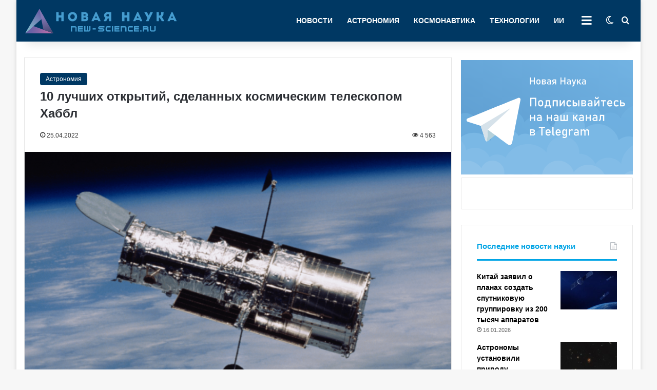

--- FILE ---
content_type: text/html; charset=UTF-8
request_url: https://new-science.ru/10-luchshih-otkrytij-sdelannyh-kosmicheskim-teleskopom-habbl/
body_size: 328314
content:
<!DOCTYPE html> <html lang="ru-RU" prefix="og: http://ogp.me/ns#"> <head> <meta charset="UTF-8"/> <meta name="google" content="notranslate"/> <link rel="profile" href="http://gmpg.org/xfn/11"/> <link rel="icon" href="/favicon.svg" type="image/svg"> <title>10 лучших открытий, сделанных космическим телескопом Хаббл | New-Science.ru</title> <meta http-equiv='x-dns-prefetch-control' content='on'> <link rel='dns-prefetch' href="//cdnjs.cloudflare.com/"/> <link rel='dns-prefetch' href="//ajax.googleapis.com/"/> <link rel='dns-prefetch' href="//fonts.googleapis.com/"/> <link rel='dns-prefetch' href="//fonts.gstatic.com/"/> <link rel='dns-prefetch' href="//s.gravatar.com/"/> <link rel='dns-prefetch' href="//www.google-analytics.com/"/> <style id='tie-critical-css' type='text/css'>:root{--brand-color:#0669ff;--dark-brand-color:#0051cc;--bright-color:#FFF;--base-color:#2c2f34}html{-ms-touch-action:manipulation;touch-action:manipulation;-webkit-text-size-adjust:100%;-ms-text-size-adjust:100%}article,aside,details,figcaption,figure,footer,header,main,menu,nav,section,summary{display:block}audio,canvas,progress,video{display:inline-block}audio:not([controls]){display:none;height:0}progress{vertical-align:baseline}template,[hidden]{display:none}a{background-color:transparent}a:active,a:hover{outline-width:0}abbr[title]{border-bottom:none;text-decoration:underline;text-decoration:underline dotted}b,strong{font-weight:inherit}b,strong{font-weight:600}dfn{font-style:italic}mark{background-color:#ff0;color:#000}small{font-size:80%}sub,sup{font-size:75%;line-height:0;position:relative;vertical-align:baseline}sub{bottom:-0.25em}sup{top:-0.5em}img{border-style:none}svg:not(:root){overflow:hidden}figure{margin:1em 0}hr{box-sizing:content-box;height:0;overflow:visible}button,input,select,textarea{font:inherit}optgroup{font-weight:bold}button,input,select{overflow:visible}button,input,select,textarea{margin:0}button,select{text-transform:none}button,[type="button"],[type="reset"],[type="submit"]{cursor:pointer}[disabled]{cursor:default}button,html [type="button"],[type="reset"],[type="submit"]{-webkit-appearance:button}button::-moz-focus-inner,input::-moz-focus-inner{border:0;padding:0}button:-moz-focusring,input:-moz-focusring{outline:1px dotted ButtonText}fieldset{border:1px solid #c0c0c0;margin:0 2px;padding:0.35em 0.625em 0.75em}legend{box-sizing:border-box;color:inherit;display:table;max-width:100%;padding:0;white-space:normal}textarea{overflow:auto}[type="checkbox"],[type="radio"]{box-sizing:border-box;padding:0}[type="number"]::-webkit-inner-spin-button,[type="number"]::-webkit-outer-spin-button{height:auto}[type="search"]{-webkit-appearance:textfield}[type="search"]::-webkit-search-cancel-button,[type="search"]::-webkit-search-decoration{-webkit-appearance:none}*{padding:0;margin:0;list-style:none;border:0;outline:none;box-sizing:border-box}*:before,*:after{box-sizing:border-box}body{background:#F7F7F7;color:var(--base-color);font-family:-apple-system, BlinkMacSystemFont, "Segoe UI", Roboto, Oxygen, Oxygen-Sans, Ubuntu, Cantarell, "Helvetica Neue", "Open Sans", Arial, sans-serif;font-size:13px;line-height:21px}h1,h2,h3,h4,h5,h6,.the-subtitle{line-height:1.4;font-weight:600}h1{font-size:41px;font-weight:700}h2{font-size:27px}h3{font-size:23px}h4,.the-subtitle{font-size:17px}h5{font-size:13px}h6{font-size:12px}a{color:var(--base-color);text-decoration:none;transition:0.15s}.brand-title,a:hover{color:var(--brand-color)}img,object,embed{max-width:100%;height:auto}iframe{max-width:100%}p{line-height:1.7}.says,.screen-reader-text,.comment-form-comment label{clip:rect(1px, 1px, 1px, 1px);position:absolute !important;height:1px;width:1px;overflow:hidden}.stream-title{margin-bottom:3px;font-size:11px;color:#a5a5a5;display:block}.stream-item{text-align:center;position:relative;z-index:2;margin:20px 0;padding:0}.stream-item iframe{margin:0 auto}.stream-item img{max-width:100%;width:auto;height:auto;margin:0 auto;display:inline-block;vertical-align:middle}.stream-item.stream-item-above-header{margin:0}.stream-item.stream-item-between .post-item-inner{width:100%;display:block}.post-layout-8.is-header-layout-1.has-header-ad .entry-header-outer,body.post-layout-8.has-header-below-ad .entry-header-outer{padding-top:0}.stream-item-top-wrapper ~ .stream-item-below-header,.is-header-layout-1.has-header-ad.post-layout-6 .featured-area,.has-header-below-ad.post-layout-6 .featured-area{margin-top:0}.has-header-below-ad .fullwidth-entry-title.container-wrapper,.is-header-layout-1.has-header-ad .fullwidth-entry-title,.is-header-layout-1.has-header-ad .is-first-section,.has-header-below-ad .is-first-section{padding-top:0;margin-top:0}@media (max-width: 991px){body:not(.is-header-layout-1).has-header-below-ad.has-header-ad .top-nav-below .has-breaking-news{margin-bottom:20px}.has-header-ad .fullwidth-entry-title.container-wrapper,.has-header-ad.has-header-below-ad .stream-item-below-header,.single.has-header-ad:not(.has-header-below-ad) #content,.page.has-header-ad:not(.has-header-below-ad) #content{margin-top:0}.has-header-ad .is-first-section{padding-top:0}.has-header-ad:not(.has-header-below-ad) .buddypress-header-outer{margin-bottom:15px}}.has-full-width-logo .stream-item-top-wrapper,.header-layout-2 .stream-item-top-wrapper{width:100%;max-width:100%;float:none;clear:both}@media (min-width: 992px){.header-layout-2.has-normal-width-logo .stream-item-top-wrapper{margin-top:0}}.header-layout-3.no-stream-item .logo-container{width:100%;float:none}@media (min-width: 992px){.header-layout-3.has-normal-width-logo .stream-item-top img{float:right}}@media (max-width: 991px){.header-layout-3.has-normal-width-logo .stream-item-top{clear:both}}#background-stream-cover{top:0;left:0;z-index:0;overflow:hidden;width:100%;height:100%;position:fixed}@media (max-width: 768px){.hide_banner_header .stream-item-above-header,.hide_banner_top .stream-item-top-wrapper,.hide_banner_below_header .stream-item-below-header,.hide_banner_bottom .stream-item-above-footer,.hide_banner_above .stream-item-above-post,.hide_banner_above_content .stream-item-above-post-content,.hide_banner_below_content .stream-item-below-post-content,.hide_banner_below .stream-item-below-post,.hide_banner_comments .stream-item-below-post-comments,.hide_breaking_news #top-nav,.hide_sidebars .sidebar,.hide_footer_tiktok #footer-tiktok,.hide_footer_instagram #footer-instagram,.hide_footer #footer-widgets-container,.hide_copyright #site-info,.hide_breadcrumbs #breadcrumb,.hide_share_post_top .share-buttons-top,.hide_share_post_bottom .share-buttons-bottom,.hide_post_newsletter #post-newsletter,.hide_related #related-posts,.hide_read_next #read-next-block,.hide_post_authorbio .post-components .about-author,.hide_post_nav .prev-next-post-nav,.hide_back_top_button #go-to-top,.hide_read_more_buttons .more-link,.hide_inline_related_posts #inline-related-post{display:none !important}}.tie-icon:before,[class^="tie-icon-"],[class*=" tie-icon-"]{font-family:'tiefonticon' !important;speak:never;font-style:normal;font-weight:normal;font-variant:normal;text-transform:none;line-height:1;-webkit-font-smoothing:antialiased;-moz-osx-font-smoothing:grayscale;display:inline-block}body.tie-no-js a.remove,body.tie-no-js .tooltip,body.tie-no-js .woocommerce-message,body.tie-no-js .woocommerce-error,body.tie-no-js .woocommerce-info,body.tie-no-js .bbp-template-notice,body.tie-no-js .indicator-hint,body.tie-no-js .menu-counter-bubble-outer,body.tie-no-js .notifications-total-outer,body.tie-no-js .comp-sub-menu,body.tie-no-js .menu-sub-content{display:none !important}body.tie-no-js .fa,body.tie-no-js .fas,body.tie-no-js .far,body.tie-no-js .fab,body.tie-no-js .tie-icon:before,body.tie-no-js [class^="tie-icon-"],body.tie-no-js [class*=" tie-icon-"],body.tie-no-js .weather-icon{visibility:hidden !important}body.tie-no-js [class^="tie-icon-"]:before,body.tie-no-js [class*=" tie-icon-"]:before{content:"\f105"}.tie-popup,#autocomplete-suggestions{display:none}.container{margin-right:auto;margin-left:auto;padding-left:15px;padding-right:15px}.container:after{content:"";display:table;clear:both}@media (min-width: 768px){.container{width:100%}}@media (min-width: 1200px){.container{max-width:1200px}}.tie-row{margin-left:-15px;margin-right:-15px}.tie-row:after{content:"";display:table;clear:both}.tie-col-xs-1,.tie-col-sm-1,.tie-col-md-1,.tie-col-xs-2,.tie-col-sm-2,.tie-col-md-2,.tie-col-xs-3,.tie-col-sm-3,.tie-col-md-3,.tie-col-xs-4,.tie-col-sm-4,.tie-col-md-4,.tie-col-xs-5,.tie-col-sm-5,.tie-col-md-5,.tie-col-xs-6,.tie-col-sm-6,.tie-col-md-6,.tie-col-xs-7,.tie-col-sm-7,.tie-col-md-7,.tie-col-xs-8,.tie-col-sm-8,.tie-col-md-8,.tie-col-xs-9,.tie-col-sm-9,.tie-col-md-9,.tie-col-xs-10,.tie-col-sm-10,.tie-col-md-10,.tie-col-xs-11,.tie-col-sm-11,.tie-col-md-11,.tie-col-xs-12,.tie-col-sm-12,.tie-col-md-12{position:relative;min-height:1px;padding-left:15px;padding-right:15px}.tie-col-xs-1,.tie-col-xs-2,.tie-col-xs-3,.tie-col-xs-4,.tie-col-xs-5,.tie-col-xs-6,.tie-col-xs-7,.tie-col-xs-8,.tie-col-xs-9,.tie-col-xs-10,.tie-col-xs-11,.tie-col-xs-12{float:left}.tie-col-xs-1{width:8.33333%}.tie-col-xs-2{width:16.66667%}.tie-col-xs-3{width:25%}.tie-col-xs-4{width:33.33333%}.tie-col-xs-5{width:41.66667%}.tie-col-xs-6{width:50%}.tie-col-xs-7{width:58.33333%}.tie-col-xs-8{width:66.66667%}.tie-col-xs-9{width:75%}.tie-col-xs-10{width:83.33333%}.tie-col-xs-11{width:91.66667%}.tie-col-xs-12{width:100%}@media (min-width: 768px){.tie-col-sm-1,.tie-col-sm-2,.tie-col-sm-3,.tie-col-sm-4,.tie-col-sm-5,.tie-col-sm-6,.tie-col-sm-7,.tie-col-sm-8,.tie-col-sm-9,.tie-col-sm-10,.tie-col-sm-11,.tie-col-sm-12{float:left}.tie-col-sm-1{width:8.33333%}.tie-col-sm-2{width:16.66667%}.tie-col-sm-3{width:25%}.tie-col-sm-4{width:33.33333%}.tie-col-sm-5{width:41.66667%}.tie-col-sm-6{width:50%}.tie-col-sm-7{width:58.33333%}.tie-col-sm-8{width:66.66667%}.tie-col-sm-9{width:75%}.tie-col-sm-10{width:83.33333%}.tie-col-sm-11{width:91.66667%}.tie-col-sm-12{width:100%}}@media (min-width: 992px){.tie-col-md-1,.tie-col-md-2,.tie-col-md-3,.tie-col-md-4,.tie-col-md-5,.tie-col-md-6,.tie-col-md-7,.tie-col-md-8,.tie-col-md-9,.tie-col-md-10,.tie-col-md-11,.tie-col-md-12{float:left}.tie-col-md-1{width:8.33333%}.tie-col-md-2{width:16.66667%}.tie-col-md-3{width:25%}.tie-col-md-4{width:33.33333%}.tie-col-md-5{width:41.66667%}.tie-col-md-6{width:50%}.tie-col-md-7{width:58.33333%}.tie-col-md-8{width:66.66667%}.tie-col-md-9{width:75%}.tie-col-md-10{width:83.33333%}.tie-col-md-11{width:91.66667%}.tie-col-md-12{width:100%}}.tie-alignleft{float:left}.tie-alignright{float:right}.tie-aligncenter{clear:both;margin-left:auto;margin-right:auto}.fullwidth{width:100% !important}.alignleft{float:left;margin:0.375em 1.75em 1em 0}.alignright{float:right;margin:0.375em 0 1em 1.75em}.aligncenter{clear:both;display:block;margin:0 auto 1.75em;text-align:center;margin-left:auto;margin-right:auto;margin-top:6px;margin-bottom:6px}@media (max-width: 767px){.entry .alignright,.entry .alignright img,.entry .alignleft,.entry .alignleft img{float:none;clear:both;display:block;margin:0 auto 1.75em}}.clearfix:before,.clearfix:after{content:"\0020";display:block;height:0;overflow:hidden}.clearfix:after{clear:both}.tie-container,#tie-wrapper{height:100%;min-height:650px}.tie-container{position:relative;overflow:hidden}#tie-wrapper{background:#fff;position:relative;z-index:108;height:100%;margin:0 auto}.container-wrapper{background:#ffffff;border:1px solid rgba(0,0,0,0.1);border-radius:2px;padding:30px}#content{margin-top:30px}@media (max-width: 991px){#content{margin-top:15px}}.site-content{-ms-word-wrap:break-word;word-wrap:break-word}.boxed-layout #tie-wrapper,.boxed-layout .fixed-nav{max-width:1230px}.boxed-layout.wrapper-has-shadow #tie-wrapper{box-shadow:0 1px 7px rgba(171,171,171,0.5)}@media (min-width: 992px){.boxed-layout #main-nav.fixed-nav,.boxed-layout #tie-wrapper{width:95%}}@media (min-width: 992px){.framed-layout #tie-wrapper{margin-top:25px;margin-bottom:25px}}@media (min-width: 992px){.border-layout #tie-container{margin:25px}.border-layout:after,.border-layout:before{background:inherit;content:"";display:block;height:25px;left:0;bottom:0;position:fixed;width:100%;z-index:110}.border-layout:before{top:0;bottom:auto}.border-layout.admin-bar:before{top:32px}.border-layout #main-nav.fixed-nav{left:25px;right:25px;width:calc(100% - 50px)}}#header-notification-bar{background:var(--brand-color);color:#fff;position:relative;z-index:1}#header-notification-bar p a{color:#fff;text-decoration:underline}#header-notification-bar .container{display:flex;justify-content:space-between;font-size:16px;flex-wrap:wrap;align-items:center;gap:40px;min-height:65px}#header-notification-bar .container .button{font-size:14px}#header-notification-bar .container:after{display:none}@media (max-width: 991px){#header-notification-bar .container{justify-content:center;padding-top:15px;padding-bottom:15px;gap:15px;flex-direction:column}}.theme-header{background:#fff;position:relative;z-index:999}.theme-header:after{content:"";display:table;clear:both}.theme-header.has-shadow{box-shadow:rgba(0,0,0,0.1) 0px 25px 20px -20px}.theme-header.top-nav-below .top-nav{z-index:8}.is-stretch-header .container{max-width:100%}#menu-components-wrap{display:flex;justify-content:space-between;width:100%;flex-wrap:wrap}.header-layout-2 #menu-components-wrap{justify-content:center}.header-layout-4 #menu-components-wrap{justify-content:flex-start}.header-layout-4 #menu-components-wrap .main-menu-wrap{flex-grow:2}.header-layout-4 #menu-components-wrap .flex-placeholder{flex-grow:1}.logo-row{position:relative}#logo{margin-top:40px;margin-bottom:40px;display:block;float:left}#logo img{vertical-align:middle}#logo img[src*='.svg']{width:100% !important}@-moz-document url-prefix(){#logo img[src*='.svg']{height:100px}}#logo a{display:inline-block}#logo .h1-off{position:absolute;top:-9000px;left:-9000px}#logo.text-logo a{color:var(--brand-color)}#logo.text-logo a:hover{color:var(--dark-brand-color);opacity:0.8}#tie-logo-inverted,#tie-sticky-logo-inverted{display:none}.tie-skin-inverted #tie-sticky-logo-inverted,.tie-skin-inverted #tie-logo-inverted{display:block}.tie-skin-inverted #tie-sticky-logo-default,.tie-skin-inverted #tie-logo-default{display:none}.logo-text{font-size:50px;line-height:50px;font-weight:bold}@media (max-width: 670px){.logo-text{font-size:30px}}.has-full-width-logo.is-stretch-header .logo-container{padding:0}.has-full-width-logo #logo{margin:0}.has-full-width-logo #logo a,.has-full-width-logo #logo img{width:100%;height:auto;display:block}.has-full-width-logo #logo,.header-layout-2 #logo{float:none;text-align:center}.has-full-width-logo #logo img,.header-layout-2 #logo img{margin-right:auto;margin-left:auto}.has-full-width-logo .logo-container,.header-layout-2 .logo-container{width:100%;float:none}@media (max-width: 991px){#theme-header.has-normal-width-logo #logo{margin:14px 0 !important;text-align:left;line-height:1}#theme-header.has-normal-width-logo #logo img{width:auto;height:auto;max-width:190px}}@media (max-width: 479px){#theme-header.has-normal-width-logo #logo img{max-width:160px;max-height:60px !important}}@media (max-width: 991px){#theme-header.mobile-header-default:not(.header-layout-1) #logo,#theme-header.mobile-header-default.header-layout-1 .header-layout-1-logo{flex-grow:10}#theme-header.mobile-header-centered.header-layout-1 .header-layout-1-logo{width:auto !important}#theme-header.mobile-header-centered #logo{float:none;text-align:center}}.components{display:flex;align-items:center;justify-content:end}.components>li{position:relative}.components>li.social-icons-item{margin:0}.components>li>a{display:block;position:relative;width:30px;text-align:center;font-size:16px;white-space:nowrap}.components>li>a:hover,.components>li:hover>a{z-index:2}.components .avatar{border-radius:100%;position:relative;top:3px;max-width:20px}.components a.follow-btn{width:auto;padding-left:15px;padding-right:15px;overflow:hidden;font-size:12px}.components .search-bar form{width:auto;background:rgba(255,255,255,0.1);line-height:36px;border-radius:50px;position:relative}.main-nav-light .main-nav .components .search-bar form,.top-nav-light .top-nav .components .search-bar form{background:rgba(0,0,0,0.05)}.components #search-input{border:0;width:100%;background:transparent;padding:0 35px 0 20px;border-radius:0;font-size:inherit}.components #search-submit{position:absolute;right:0;top:0;width:40px;line-height:inherit;color:#777777;background:transparent;font-size:15px;padding:0;transition:color 0.15s;border:none}.components #search-submit:hover{color:var(--brand-color)}#search-submit .tie-icon-spinner{color:#fff;cursor:default;animation:tie-spin 3s infinite linear}.popup-login-icon.has-title a{width:auto;padding:0 8px}.popup-login-icon.has-title span{line-height:unset;float:left}.popup-login-icon.has-title .login-title{position:relative;font-size:13px;padding-left:4px}.weather-menu-item{display:flex;align-items:center;padding-right:5px;overflow:hidden}.weather-menu-item .weather-wrap{padding:0;overflow:inherit;line-height:23px}.weather-menu-item .weather-forecast-day{display:block;float:left;width:auto;padding:0 5px;line-height:initial}.weather-menu-item .weather-forecast-day .weather-icon{font-size:26px;margin-bottom:0}.weather-menu-item .city-data{float:left;display:block;font-size:12px}.weather-menu-item .weather-current-temp{font-size:16px;font-weight:400}.weather-menu-item .weather-current-temp sup{font-size:9px;top:-2px}.weather-menu-item .theme-notice{padding:0 10px}.components .tie-weather-widget{color:var(--base-color)}.main-nav-dark .main-nav .tie-weather-widget{color:#ffffff}.top-nav-dark .top-nav .tie-weather-widget{color:#ccc}.components .icon-basecloud-bg:after{color:#ffffff}.main-nav-dark .main-nav .icon-basecloud-bg:after{color:#1f2024}.top-nav-dark .top-nav .icon-basecloud-bg:after{color:#1f2024}.custom-menu-button{padding-right:5px}.custom-menu-button .button{font-size:13px;display:inline-block;line-height:21px;width:auto}.header-layout-1 #menu-components-wrap{display:flex;justify-content:flex-end}.header-layout-1 .main-menu-wrapper{display:table;width:100%}.header-layout-1 #logo{line-height:1;float:left;margin-top:20px;margin-bottom:20px}.header-layout-1 .header-layout-1-logo{display:table-cell;vertical-align:middle;float:none}.is-header-bg-extended #theme-header,.is-header-bg-extended #theme-header.header-layout-1 #main-nav:not(.fixed-nav){background:transparent !important;display:inline-block !important;width:100% !important;box-shadow:none !important;transition:background 0.3s}.is-header-bg-extended #theme-header:before,.is-header-bg-extended #theme-header.header-layout-1 #main-nav:not(.fixed-nav):before{content:"";position:absolute;width:100%;left:0;right:0;top:0;height:150px;background-image:linear-gradient(to top, transparent, rgba(0,0,0,0.5))}@media (max-width: 991px){.is-header-bg-extended #tie-wrapper #theme-header .logo-container:not(.fixed-nav){background:transparent;box-shadow:none;transition:background 0.3s}}.is-header-bg-extended .has-background .is-first-section{margin-top:-350px !important}.is-header-bg-extended .has-background .is-first-section>*{padding-top:350px !important}.rainbow-line{height:3px;width:100%;position:relative;z-index:2;background-image:-webkit-linear-gradient(left, #f76570 0%, #f76570 8%, #f3a46b 8%, #f3a46b 16%, #f3a46b 16%, #ffd205 16%, #ffd205 24%, #ffd205 24%, #1bbc9b 24%, #1bbc9b 25%, #1bbc9b 32%, #14b9d5 32%, #14b9d5 40%, #c377e4 40%, #c377e4 48%, #f76570 48%, #f76570 56%, #f3a46b 56%, #f3a46b 64%, #ffd205 64%, #ffd205 72%, #1bbc9b 72%, #1bbc9b 80%, #14b9d5 80%, #14b9d5 80%, #14b9d5 89%, #c377e4 89%, #c377e4 100%);background-image:linear-gradient(to right, #f76570 0%, #f76570 8%, #f3a46b 8%, #f3a46b 16%, #f3a46b 16%, #ffd205 16%, #ffd205 24%, #ffd205 24%, #1bbc9b 24%, #1bbc9b 25%, #1bbc9b 32%, #14b9d5 32%, #14b9d5 40%, #c377e4 40%, #c377e4 48%, #f76570 48%, #f76570 56%, #f3a46b 56%, #f3a46b 64%, #ffd205 64%, #ffd205 72%, #1bbc9b 72%, #1bbc9b 80%, #14b9d5 80%, #14b9d5 80%, #14b9d5 89%, #c377e4 89%, #c377e4 100%)}@media (max-width: 991px){.logo-container,.header-layout-1 .main-menu-wrapper{border-width:0;display:flex;flex-flow:row nowrap;align-items:center;justify-content:space-between}}.mobile-header-components{display:none;z-index:10;height:30px;line-height:30px;flex-wrap:nowrap;flex:1 1 0%}.mobile-header-components .components{float:none;display:flex !important;justify-content:flex-start}.mobile-header-components .components li.custom-menu-link{display:inline-block;float:none}.mobile-header-components .components li.custom-menu-link>a{width:20px;padding-bottom:15px}.mobile-header-components .components li.custom-menu-link>a .menu-counter-bubble{right:calc(50% - 10px);bottom:-10px}.header-layout-1.main-nav-dark .mobile-header-components .components li.custom-menu-link>a{color:#fff}.mobile-header-components .components .comp-sub-menu{padding:10px}.dark-skin .mobile-header-components .components .comp-sub-menu{background:#1f2024}.mobile-header-components [class^="tie-icon-"],.mobile-header-components [class*=" tie-icon-"]{font-size:18px;width:20px;height:20px;vertical-align:middle}.mobile-header-components .tie-mobile-menu-icon{font-size:20px}.mobile-header-components .tie-icon-grid-9,.mobile-header-components .tie-icon-grid-4{transform:scale(1.75)}.mobile-header-components .nav-icon{display:inline-block;width:20px;height:2px;background-color:var(--base-color);position:relative;top:-4px;transition:background 0.4s ease}.mobile-header-components .nav-icon:before,.mobile-header-components .nav-icon:after{position:absolute;right:0;background-color:var(--base-color);content:'';display:block;width:100%;height:100%;transition:transform 0.4s, background 0.4s, right .2s ease;transform:translateZ(0);backface-visibility:hidden}.mobile-header-components .nav-icon:before{transform:translateY(-7px)}.mobile-header-components .nav-icon:after{transform:translateY(7px)}.mobile-header-components .nav-icon.is-layout-2:before,.mobile-header-components .nav-icon.is-layout-2:after{width:70%;right:15%}.mobile-header-components .nav-icon.is-layout-3:after{width:60%}.mobile-header-components .nav-icon.is-layout-4:after{width:60%;right:auto;left:0}.dark-skin .mobile-header-components .nav-icon,.dark-skin .mobile-header-components .nav-icon:before,.dark-skin .mobile-header-components .nav-icon:after,.main-nav-dark.header-layout-1 .mobile-header-components .nav-icon,.main-nav-dark.header-layout-1 .mobile-header-components .nav-icon:before,.main-nav-dark.header-layout-1 .mobile-header-components .nav-icon:after{background-color:#ffffff}.dark-skin .mobile-header-components .nav-icon .menu-text,.main-nav-dark.header-layout-1 .mobile-header-components .nav-icon .menu-text{color:#ffffff}.mobile-header-components .menu-text-wrapper{white-space:nowrap;width:auto !important}.mobile-header-components .menu-text{color:var(--base-color);line-height:30px;font-size:12px;padding:0 0 0 5px;display:inline-block;transition:color 0.4s}.dark-skin .mobile-header-components .menu-text,.main-nav-dark.header-layout-1 .mobile-header-components .menu-text{color:#ffffff}#mobile-header-components-area_1 .components li.custom-menu-link>a{margin-right:15px}#mobile-header-components-area_1 .comp-sub-menu{left:0;right:auto}#mobile-header-components-area_2 .components{flex-direction:row-reverse}#mobile-header-components-area_2 .components li.custom-menu-link>a{margin-left:15px}#mobile-menu-icon:hover .nav-icon,#mobile-menu-icon:hover .nav-icon:before,#mobile-menu-icon:hover .nav-icon:after{background-color:var(--brand-color)}@media (max-width: 991px){.logo-container:before,.logo-container:after{height:1px}.mobile-components-row .logo-wrapper{height:auto !important}.mobile-components-row .logo-container,.mobile-components-row.header-layout-1 .main-menu-wrapper{flex-wrap:wrap}.mobile-components-row:not(.header-layout-1) #logo,.mobile-components-row.header-layout-1 .header-layout-1-logo{flex:1 0 100%;order:-1}.mobile-components-row .mobile-header-components{padding:5px 0;height:45px}.mobile-components-row .mobile-header-components .components li.custom-menu-link>a{padding-bottom:0}#tie-body #mobile-container,.mobile-header-components{display:block}#slide-sidebar-widgets{display:none}}.top-nav{background-color:#ffffff;position:relative;z-index:10;line-height:40px;border:1px solid rgba(0,0,0,0.1);border-width:1px 0;color:var(--base-color);clear:both}.main-nav-below.top-nav-above .top-nav{border-top-width:0}.top-nav a:not(.button):not(:hover){color:var(--base-color)}.top-nav .components>li:hover>a{color:var(--brand-color)}.top-nav .search-bar{margin-top:3px;margin-bottom:3px;line-height:34px}.topbar-wrapper{display:flex;min-height:40px}.top-nav.has-menu .topbar-wrapper,.top-nav.has-components .topbar-wrapper{display:block}.top-nav .tie-alignleft,.top-nav .tie-alignright{flex-grow:1;position:relative}.top-nav.has-breaking-news .tie-alignleft{flex:1 0 100px}.top-nav.has-breaking-news .tie-alignright{flex-grow:0;z-index:1}.top-nav.has-date-components .tie-alignleft .components>li:first-child:not(.search-bar),.top-nav.has-date-components-menu .components>li:first-child:not(.search-bar),.top-nav-boxed .top-nav.has-components .components>li:first-child:not(.search-bar){border-width:0}@media (min-width: 992px){.header-layout-1.top-nav-below:not(.has-shadow) .top-nav{border-width:0 0 1px}}.topbar-today-date{padding-right:15px;flex-shrink:0}.top-menu .menu a{padding:0 10px}.top-menu .menu li:hover>a{color:var(--brand-color)}.top-menu .menu ul{display:none;position:absolute;background:#ffffff}.top-menu .menu li:hover>ul{display:block}.top-menu .menu li{position:relative}.top-menu .menu ul.sub-menu a{width:200px;line-height:20px;padding:10px 15px}.tie-alignright .top-menu{float:right;border-width:0 1px}.top-menu .menu .tie-current-menu>a{color:var(--brand-color)}@media (min-width: 992px){.top-nav-boxed .topbar-wrapper{padding-right:15px;padding-left:15px}.top-nav-boxed .top-nav{background:transparent !important;border-width:0}.top-nav-boxed .topbar-wrapper{background:#ffffff;border:1px solid rgba(0,0,0,0.1);border-width:1px 0;width:100%}.top-nav-boxed.has-shadow.top-nav-below .topbar-wrapper,.top-nav-boxed.has-shadow.top-nav-below-main-nav .topbar-wrapper{border-bottom-width:0 !important}}.top-nav .tie-alignleft .components,.top-nav .tie-alignleft .components>li{float:left;justify-content:start}.top-nav .tie-alignleft .comp-sub-menu{right:auto;left:-1px}.top-nav-dark .top-nav{background-color:#2c2e32;color:#ccc}.top-nav-dark .top-nav *{border-color:rgba(255,255,255,0.1)}.top-nav-dark .top-nav .breaking a{color:#ccc}.top-nav-dark .top-nav .breaking a:hover{color:#ffffff}.top-nav-dark .top-nav .components>li>a,.top-nav-dark .top-nav .components>li.social-icons-item .social-link:not(:hover) span{color:#ccc}.top-nav-dark .top-nav .components>li:hover>a{color:#ffffff}.top-nav-dark .top-nav .top-menu li a{color:#ccc;border-color:rgba(255,255,255,0.04)}.top-nav-dark .top-menu ul{background:#2c2e32}.top-nav-dark .top-menu li:hover>a{background:rgba(0,0,0,0.1);color:var(--brand-color)}.top-nav-dark.top-nav-boxed .top-nav{background-color:transparent}.top-nav-dark.top-nav-boxed .topbar-wrapper{background-color:#2c2e32}.top-nav-dark.top-nav-boxed.top-nav-above.main-nav-below .topbar-wrapper{border-width:0}.top-nav-light #top-nav .weather-icon .icon-cloud,.top-nav-light #top-nav .weather-icon .icon-basecloud-bg,.top-nav-light #top-nav .weather-icon .icon-cloud-behind,.main-nav-light #main-nav .weather-icon .icon-cloud,.main-nav-light #main-nav .weather-icon .icon-basecloud-bg,.main-nav-light #main-nav .weather-icon .icon-cloud-behind{color:#d3d3d3}@media (max-width: 991px){.top-nav:not(.has-breaking-news),.topbar-today-date,.top-menu,.theme-header .components{display:none}}.breaking{display:none}.main-nav-wrapper{position:relative;z-index:4}.main-nav-below.top-nav-below-main-nav .main-nav-wrapper{z-index:9}.main-nav-above.top-nav-below .main-nav-wrapper{z-index:10}.main-nav{background-color:var(--main-nav-background);color:var(--main-nav-primary-color);position:relative;border:1px solid var(--main-nav-main-border-color);border-width:1px 0}.main-menu-wrapper{position:relative}@media (min-width: 992px){.header-menu .menu{display:flex}.header-menu .menu a{display:block;position:relative}.header-menu .menu>li>a{white-space:nowrap}.header-menu .menu .sub-menu a{padding:8px 10px}.header-menu .menu a:hover,.header-menu .menu li:hover>a{z-index:2}.header-menu .menu ul:not(.sub-menu-columns):not(.sub-menu-columns-item):not(.sub-list):not(.mega-cat-sub-categories):not(.slider-arrow-nav){box-shadow:0 2px 5px rgba(0,0,0,0.1)}.header-menu .menu ul li{position:relative}.header-menu .menu ul a{border-width:0 0 1px;transition:0.15s}.header-menu .menu ul ul{top:0;left:100%}#main-nav{z-index:9;line-height:60px}.main-menu .menu a{transition:0.15s}.main-menu .menu>li>a{padding:0 14px;font-size:14px;font-weight:700}.main-menu .menu>li>.menu-sub-content{border-top:2px solid var(--main-nav-primary-color)}.main-menu .menu>li.is-icon-only>a{padding:0 20px;line-height:inherit}.main-menu .menu>li.is-icon-only>a:before{display:none}.main-menu .menu>li.is-icon-only>a .tie-menu-icon{font-size:160%;transform:translateY(15%)}.main-menu .menu ul{line-height:20px;z-index:1}.main-menu .menu .sub-menu .tie-menu-icon,.main-menu .menu .mega-recent-featured-list .tie-menu-icon,.main-menu .menu .mega-link-column .tie-menu-icon,.main-menu .menu .mega-cat-more-links .tie-menu-icon{width:20px}.main-menu .menu-sub-content{background:var(--main-nav-background);display:none;padding:15px;width:230px;position:absolute;box-shadow:0 3px 4px rgba(0,0,0,0.2)}.main-menu .menu-sub-content a{width:200px}.main-menu ul li:hover>.menu-sub-content,.main-menu ul li[aria-expanded="true"]>ul,.main-menu ul li[aria-expanded="true"]>.mega-menu-block{display:block;z-index:1}nav.main-nav.menu-style-default .menu>li.tie-current-menu{border-bottom:5px solid var(--main-nav-primary-color);margin-bottom:-5px}nav.main-nav.menu-style-default .menu>li.tie-current-menu>a:after{content:"";width:20px;height:2px;position:absolute;margin-top:17px;left:50%;top:50%;bottom:auto;right:auto;transform:translateX(-50%) translateY(-50%);background:#2c2f34;transition:0.3s}nav.main-nav.menu-style-solid-bg .menu>li.tie-current-menu>a,nav.main-nav.menu-style-solid-bg .menu>li:hover>a{background-color:var(--main-nav-primary-color);color:var(--main-nav-contrast-primary-color)}nav.main-nav.menu-style-side-arrow .menu>li.tie-current-menu{border-bottom-color:var(--main-nav-primary-color);border-bottom-width:10px !important;border-bottom-style:solid;margin-bottom:-10px}nav.main-nav.menu-style-side-arrow .menu>li.tie-current-menu+.tie-current-menu{border-bottom:none !important}nav.main-nav.menu-style-side-arrow .menu>li.tie-current-menu+.tie-current-menu>a:after{display:none !important}nav.main-nav.menu-style-side-arrow .menu>li.tie-current-menu>a:after{position:absolute;content:"";width:0;height:0;background-color:transparent;border-top:10px solid var(--main-nav-primary-color);border-right:10px solid transparent;bottom:-10px;left:100%;filter:brightness(80%)}nav.main-nav.menu-style-side-arrow .menu>li.tie-current-menu.menu-item-has-children:hover:after,nav.main-nav.menu-style-side-arrow .menu>li.tie-current-menu.menu-item-has-children:hover>a:after,nav.main-nav.menu-style-side-arrow .menu>li.tie-current-menu.mega-menu:hover:after,nav.main-nav.menu-style-side-arrow .menu>li.tie-current-menu.mega-menu:hover>a:after{display:none}nav.main-nav.menu-style-minimal .menu>li.tie-current-menu>a,nav.main-nav.menu-style-minimal .menu>li:hover>a{color:var(--main-nav-primary-color) !important}nav.main-nav.menu-style-minimal .menu>li.tie-current-menu>a::before,nav.main-nav.menu-style-minimal .menu>li:hover>a::before{border-top-color:var(--main-nav-primary-color) !important}nav.main-nav.menu-style-border-bottom .menu>li.tie-current-menu{border-bottom:3px solid var(--main-nav-primary-color);margin-bottom:-3px}nav.main-nav.menu-style-border-top .menu>li.tie-current-menu{border-top:3px solid var(--main-nav-primary-color);margin-bottom:-3px}nav.main-nav.menu-style-line .menu>li>a:after{content:"";left:50%;top:50%;bottom:auto;right:auto;transform:translateX(-50%) translateY(-50%);height:3px;position:absolute;margin-top:14px;background:var(--main-nav-primary-color);transition:0.4s;width:0}nav.main-nav.menu-style-line .menu>li.tie-current-menu>a:after,nav.main-nav.menu-style-line .menu>li:hover>a:after{width:50%}nav.main-nav.menu-style-arrow .menu>li.tie-current-menu>a:after{border-color:#fff transparent transparent;border-top-color:var(--main-nav-primary-color);border-style:solid;border-width:7px 7px 0;display:block;height:0;left:50%;margin-left:-7px;top:0 !important;width:0;content:"";position:absolute}nav.main-nav.menu-style-vertical-line .menu>li.tie-current-menu>a:after{content:"";width:2px;height:20px;position:absolute;margin-top:17px;left:50%;right:auto;transform:translateX(-50%);bottom:0;background:var(--main-nav-primary-color)}.header-layout-1 .main-menu-wrap .menu>li:only-child:not(.mega-menu){position:relative}.header-layout-1 .main-menu-wrap .menu>li:only-child>.menu-sub-content{right:0;left:auto}.header-layout-1 .main-menu-wrap .menu>li:only-child>.menu-sub-content ul{left:auto;right:100%}nav.main-nav .components>li:hover>a{color:var(--brand-color)}.main-nav .menu ul li:hover>a:not(.megamenu-pagination),.main-nav .components li a:hover,.main-nav .menu ul li.current-menu-item:not(.mega-link-column)>a{color:var(--main-nav-primary-color)}.main-nav .menu a,.main-nav .components li a{color:var(--main-nav-text-color)}.main-nav .components li.custom-menu-button:hover a.button,.main-nav .components li a.button:hover,.main-nav .components li a.checkout-button{color:var(--main-nav-contrast-primary-color)}.main-nav-light{--main-nav-background:#FFFFFF;--main-nav-secondry-background:rgba(0,0,0,0.03);--main-nav-primary-color:var(--brand-color);--main-nav-contrast-primary-color:var(--bright-color);--main-nav-text-color:var(--base-color);--main-nav-secondry-text-color:rgba(0,0,0,0.5);--main-nav-main-border-color:rgba(0,0,0,0.1);--main-nav-secondry-border-color:rgba(0,0,0,0.08)}.main-nav-light.fixed-nav{background-color:rgba(255,255,255,0.95)}.main-nav-dark{--main-nav-background:#1f2024;--main-nav-secondry-background:rgba(0,0,0,0.2);--main-nav-primary-color:var(--brand-color);--main-nav-contrast-primary-color:var(--bright-color);--main-nav-text-color:#FFFFFF;--main-nav-secondry-text-color:rgba(225,255,255,0.5);--main-nav-main-border-color:rgba(255,255,255,0.07);--main-nav-secondry-border-color:rgba(255,255,255,0.04)}.main-nav-dark .main-nav,.main-nav-dark .main-nav ul.cats-horizontal li a{border-width:0}.main-nav-dark .main-nav.fixed-nav{background-color:rgba(31,32,36,0.95)}}@media (min-width: 992px){header .menu-item-has-children>a:before,.mega-menu>a:before{content:'';position:absolute;right:10px;top:50%;bottom:auto;transform:translateY(-50%);font-family:'tiefonticon' !important;font-style:normal;font-weight:normal;font-variant:normal;text-transform:none;content:"\f079";font-size:11px;line-height:1}header .menu-item-has-children .menu-item-has-children>a:before,.mega-menu .menu-item-has-children>a:before{content:"\f106";font-size:15px}.menu>.menu-item-has-children:not(.is-icon-only)>a,.menu .mega-menu:not(.is-icon-only)>a{padding-right:25px}}@media (min-width: 992px){.main-nav-boxed .main-nav{border-width:0}.main-nav-boxed .main-menu-wrapper{float:left;width:100%;background-color:var(--main-nav-background);padding-right:15px}.main-nav-boxed.main-nav-light .main-menu-wrapper{border:1px solid var(--main-nav-main-border-color)}.dark-skin .main-nav-boxed.main-nav-light .main-menu-wrapper{border-width:0}.main-nav-boxed.main-nav-light .fixed-nav .main-menu-wrapper{border-color:transparent}.main-nav-above.top-nav-above #main-nav:not(.fixed-nav){top:-1px}.main-nav-below.top-nav-below #main-nav:not(.fixed-nav){bottom:-1px}.dark-skin .main-nav-below.top-nav-above #main-nav{border-width:0}.dark-skin .main-nav-below.top-nav-below-main-nav #main-nav{border-top-width:0}}.main-nav-boxed .main-nav:not(.fixed-nav),.main-nav-boxed .fixed-nav .main-menu-wrapper,.theme-header:not(.main-nav-boxed) .fixed-nav .main-menu-wrapper{background:transparent !important}@media (min-width: 992px){.header-layout-1.main-nav-below.top-nav-above .main-nav{margin-top:-1px;border-top-width:0}.header-layout-1.main-nav-below.top-nav-above .breaking-title{top:0;margin-bottom:-1px}}.header-layout-1.main-nav-below.top-nav-below-main-nav .main-nav-wrapper{z-index:9}.header-layout-1.main-nav-below.top-nav-below-main-nav .main-nav{margin-bottom:-1px;bottom:0;border-top-width:0}@media (min-width: 992px){.header-layout-1.main-nav-below.top-nav-below-main-nav .top-nav{margin-top:-1px}}.header-layout-1.has-shadow:not(.top-nav-below) .main-nav{border-bottom:0}#theme-header.header-layout-1>div:only-child nav{border-width:0 !important}@media only screen and (min-width: 992px) and (max-width: 1100px){.main-nav .menu>li:not(.is-icon-only)>a{padding-left:7px;padding-right:7px}.main-nav .menu>li:not(.is-icon-only)>a:before{display:none}.main-nav .menu>li.is-icon-only>a{padding-left:15px;padding-right:15px}}.menu-tiny-label{font-size:10px;border-radius:10px;padding:2px 7px 3px;margin-left:3px;line-height:1;position:relative;top:-1px}.menu-tiny-label.menu-tiny-circle{border-radius:100%}@media (max-width: 991px){#sticky-logo{display:none}}#main-nav:not(.fixed-nav) #sticky-logo,#main-nav:not(.fixed-nav) .flex-placeholder{display:none}@media (min-width: 992px){#sticky-logo{overflow:hidden;float:left;vertical-align:middle}#sticky-logo a{line-height:1;display:inline-block}#sticky-logo img{position:relative;vertical-align:middle;padding:8px 10px;top:-1px;max-height:50px}.just-before-sticky #sticky-logo img,.header-layout-1 #sticky-logo img{padding:0}.header-layout-1:not(.has-custom-sticky-logo) #sticky-logo{display:none}.theme-header #sticky-logo img{opacity:0;visibility:hidden;width:0 !important;transform:translateY(75%);transition:transform 0.3s cubic-bezier(0.55, 0, 0.1, 1),opacity 0.6s cubic-bezier(0.55, 0, 0.1, 1)}.theme-header.header-layout-1:not(.has-custom-sticky-logo) #sticky-logo img{transition:none}.theme-header:not(.header-layout-1) #main-nav:not(.fixed-nav) #sticky-logo img{margin-left:-20px}.header-layout-1 .flex-placeholder{flex-grow:1}}.theme-header .fixed-nav{position:fixed;width:100%;top:0;bottom:auto !important;z-index:100;will-change:transform;transform:translateY(-100%);transition:transform 0.3s;box-shadow:rgba(99,99,99,0.2) 0px 2px 8px 0px;border-width:0;background-color:rgba(255,255,255,0.95)}.theme-header .fixed-nav:not(.just-before-sticky){line-height:60px !important}@media (min-width: 992px){.theme-header .fixed-nav:not(.just-before-sticky) .header-layout-1-logo{display:none}}.theme-header .fixed-nav:not(.just-before-sticky) #sticky-logo{display:block}.theme-header .fixed-nav:not(.just-before-sticky) #sticky-logo img{opacity:1;visibility:visible;width:auto !important;transform:translateY(0)}@media (min-width: 992px){.header-layout-1:not(.just-before-sticky):not(.has-custom-sticky-logo) .fixed-nav #sticky-logo{display:block}}.admin-bar .theme-header .fixed-nav{top:32px}@media (max-width: 782px){.admin-bar .theme-header .fixed-nav{top:46px}}@media (max-width: 600px){.admin-bar .theme-header .fixed-nav{top:0}}@media (min-width: 992px){.border-layout .theme-header .fixed-nav{top:25px}.border-layout.admin-bar .theme-header .fixed-nav{top:57px}}.theme-header .fixed-nav .container{opacity:0.95}.theme-header .fixed-nav .main-menu-wrapper,.theme-header .fixed-nav .main-menu{border-top:0}.theme-header .fixed-nav.fixed-unpinned:not(.default-behavior-mode) .main-menu .menu>li.tie-current-menu{border-bottom-width:0;margin-bottom:0}.theme-header .fixed-nav.unpinned-no-transition{transition:none}.theme-header .fixed-nav:not(.fixed-unpinned):not(.fixed-pinned) .tie-current-menu{border:none !important}.theme-header .fixed-pinned,.theme-header .default-behavior-mode.fixed-unpinned{transform:translate3d(0, 0, 0)}@media (max-width: 991px){.theme-header .fixed-nav{transition:none}.fixed-nav.logo-container.sticky-up,.fixed-nav.logo-container.sticky-nav-slide.sticky-down,.fixed-nav#main-nav.sticky-up,.fixed-nav#main-nav.sticky-nav-slide.sticky-down{transition:transform 0.4s ease}.sticky-type-slide .fixed-nav.logo-container.sticky-nav-slide-visible,.sticky-type-slide .fixed-nav#main-nav.sticky-nav-slide-visible{transform:translateY(0)}.fixed-nav.default-behavior-mode{transform:none !important}}@media (max-width: 991px){#tie-wrapper header#theme-header{box-shadow:none;background:transparent !important}.logo-container,.header-layout-1 .main-nav{border-width:0;box-shadow:0 3px 7px 0 rgba(0,0,0,0.1)}.header-layout-1.top-nav-below .main-nav:not(.fixed-nav){box-shadow:none}.is-header-layout-1.has-header-ad .top-nav-below .main-nav{border-bottom-width:1px}.logo-container,.header-layout-1 .main-nav{background-color:#ffffff}.dark-skin .logo-container,.main-nav-dark.header-layout-1 .main-nav{background-color:#1f2024}.dark-skin #theme-header .logo-container.fixed-nav{background-color:rgba(31,32,36,0.95)}.header-layout-1.main-nav-below.top-nav-below-main-nav .main-nav{margin-bottom:0}#sticky-nav-mask,.header-layout-1 #menu-components-wrap,.header-layout-3 .main-nav-wrapper,.header-layout-2 .main-nav-wrapper{display:none}.main-menu-wrapper .main-menu-wrap{width:100%}} </style> <meta name="description" content="Спустя почти четыре века после изобретения Галилеем телескопа, запуск космического телескопа НАСА &quot;Хаббл&quot; 24 апреля 1990 года положил начало новой революции в астрономии. Спроектированный и разработанный в сотрудничестве НАСА и ЕКА, Хаббл вращается на орбите в 550 км над поверхностью Земли - высота, которая менялась на протяжении многих лет. Находясь над атмосферой, &quot;Хаббл&quot; способен наблюдать"/> <meta name="robots" content="max-snippet:-1, max-image-preview:large, max-video-preview:-1"/> <meta name="author" content="New-Science.ru"/> <meta name="keywords" content="телескоп «хаббл»,астрономия"/> <link rel="canonical" href="https://new-science.ru/10-luchshih-otkrytij-sdelannyh-kosmicheskim-teleskopom-habbl/"/> <meta name="generator" content="All in One SEO Pro (AIOSEO) 4.8.3.2"/> <meta property="og:locale" content="ru_RU"/> <meta property="og:site_name" content="New-Science.ru | Актуальные новости научных открытий, высоких технологий, электроники и космоса."/> <meta property="og:type" content="article"/> <meta property="og:title" content="10 лучших открытий, сделанных космическим телескопом Хаббл | New-Science.ru"/> <meta property="og:description" content="Спустя почти четыре века после изобретения Галилеем телескопа, запуск космического телескопа НАСА &quot;Хаббл&quot; 24 апреля 1990 года положил начало новой революции в астрономии. Спроектированный и разработанный в сотрудничестве НАСА и ЕКА, Хаббл вращается на орбите в 550 км над поверхностью Земли - высота, которая менялась на протяжении многих лет. Находясь над атмосферой, &quot;Хаббл&quot; способен наблюдать"/> <meta property="og:url" content="https://new-science.ru/10-luchshih-otkrytij-sdelannyh-kosmicheskim-teleskopom-habbl/"/> <meta property="og:image" content="https://new-science.ru/wp-content/uploads/2022/04/245.png"/> <meta property="og:image:secure_url" content="https://new-science.ru/wp-content/uploads/2022/04/245.png"/> <meta property="og:image:width" content="1007"/> <meta property="og:image:height" content="521"/> <meta property="article:published_time" content="2022-04-25T10:54:05+00:00"/> <meta property="article:modified_time" content="2022-08-15T13:32:57+00:00"/> <meta name="twitter:card" content="summary"/> <meta name="twitter:site" content="@newscienceru"/> <meta name="twitter:title" content="10 лучших открытий, сделанных космическим телескопом Хаббл | New-Science.ru"/> <meta name="twitter:description" content="Спустя почти четыре века после изобретения Галилеем телескопа, запуск космического телескопа НАСА &quot;Хаббл&quot; 24 апреля 1990 года положил начало новой революции в астрономии. Спроектированный и разработанный в сотрудничестве НАСА и ЕКА, Хаббл вращается на орбите в 550 км над поверхностью Земли - высота, которая менялась на протяжении многих лет. Находясь над атмосферой, &quot;Хаббл&quot; способен наблюдать"/> <meta name="twitter:image" content="https://new-science.ru/wp-content/uploads/2022/04/245.png"/> <script type="application/ld+json" class="aioseo-schema">
{"@context":"https:\/\/schema.org","@graph":[{"@type":"Article","@id":"https:\/\/new-science.ru\/10-luchshih-otkrytij-sdelannyh-kosmicheskim-teleskopom-habbl\/#article","name":"10 \u043b\u0443\u0447\u0448\u0438\u0445 \u043e\u0442\u043a\u0440\u044b\u0442\u0438\u0439, \u0441\u0434\u0435\u043b\u0430\u043d\u043d\u044b\u0445 \u043a\u043e\u0441\u043c\u0438\u0447\u0435\u0441\u043a\u0438\u043c \u0442\u0435\u043b\u0435\u0441\u043a\u043e\u043f\u043e\u043c \u0425\u0430\u0431\u0431\u043b | New-Science.ru","headline":"10 \u043b\u0443\u0447\u0448\u0438\u0445 \u043e\u0442\u043a\u0440\u044b\u0442\u0438\u0439, \u0441\u0434\u0435\u043b\u0430\u043d\u043d\u044b\u0445 \u043a\u043e\u0441\u043c\u0438\u0447\u0435\u0441\u043a\u0438\u043c \u0442\u0435\u043b\u0435\u0441\u043a\u043e\u043f\u043e\u043c \u0425\u0430\u0431\u0431\u043b","author":{"@id":"https:\/\/new-science.ru#author"},"publisher":{"@id":"https:\/\/new-science.ru\/#organization"},"image":{"@type":"ImageObject","url":"https:\/\/new-science.ru\/wp-content\/uploads\/2022\/04\/245.png","width":1007,"height":521},"datePublished":"2022-04-25T13:54:05+03:00","dateModified":"2022-08-15T16:32:57+03:00","inLanguage":"ru-RU","mainEntityOfPage":{"@id":"https:\/\/new-science.ru\/10-luchshih-otkrytij-sdelannyh-kosmicheskim-teleskopom-habbl\/#webpage"},"isPartOf":{"@id":"https:\/\/new-science.ru\/10-luchshih-otkrytij-sdelannyh-kosmicheskim-teleskopom-habbl\/#webpage"},"articleSection":"\u0410\u0441\u0442\u0440\u043e\u043d\u043e\u043c\u0438\u044f, \u0422\u0435\u043b\u0435\u0441\u043a\u043e\u043f \u00ab\u0425\u0430\u0431\u0431\u043b\u00bb"},{"@type":"BreadcrumbList","@id":"https:\/\/new-science.ru\/10-luchshih-otkrytij-sdelannyh-kosmicheskim-teleskopom-habbl\/#breadcrumblist","itemListElement":[{"@type":"ListItem","@id":"https:\/\/new-science.ru#listItem","position":1,"name":"Home","item":"https:\/\/new-science.ru","nextItem":{"@type":"ListItem","@id":"https:\/\/new-science.ru\/category\/astronomiya\/#listItem","name":"\u0410\u0441\u0442\u0440\u043e\u043d\u043e\u043c\u0438\u044f"}},{"@type":"ListItem","@id":"https:\/\/new-science.ru\/category\/astronomiya\/#listItem","position":2,"name":"\u0410\u0441\u0442\u0440\u043e\u043d\u043e\u043c\u0438\u044f","item":"https:\/\/new-science.ru\/category\/astronomiya\/","nextItem":{"@type":"ListItem","@id":"https:\/\/new-science.ru\/10-luchshih-otkrytij-sdelannyh-kosmicheskim-teleskopom-habbl\/#listItem","name":"10 \u043b\u0443\u0447\u0448\u0438\u0445 \u043e\u0442\u043a\u0440\u044b\u0442\u0438\u0439, \u0441\u0434\u0435\u043b\u0430\u043d\u043d\u044b\u0445 \u043a\u043e\u0441\u043c\u0438\u0447\u0435\u0441\u043a\u0438\u043c \u0442\u0435\u043b\u0435\u0441\u043a\u043e\u043f\u043e\u043c \u0425\u0430\u0431\u0431\u043b"},"previousItem":{"@type":"ListItem","@id":"https:\/\/new-science.ru#listItem","name":"Home"}},{"@type":"ListItem","@id":"https:\/\/new-science.ru\/10-luchshih-otkrytij-sdelannyh-kosmicheskim-teleskopom-habbl\/#listItem","position":3,"name":"10 \u043b\u0443\u0447\u0448\u0438\u0445 \u043e\u0442\u043a\u0440\u044b\u0442\u0438\u0439, \u0441\u0434\u0435\u043b\u0430\u043d\u043d\u044b\u0445 \u043a\u043e\u0441\u043c\u0438\u0447\u0435\u0441\u043a\u0438\u043c \u0442\u0435\u043b\u0435\u0441\u043a\u043e\u043f\u043e\u043c \u0425\u0430\u0431\u0431\u043b","previousItem":{"@type":"ListItem","@id":"https:\/\/new-science.ru\/category\/astronomiya\/#listItem","name":"\u0410\u0441\u0442\u0440\u043e\u043d\u043e\u043c\u0438\u044f"}}]},{"@type":"Organization","@id":"https:\/\/new-science.ru\/#organization","name":"\u0418\u043d\u0442\u0435\u0440\u043d\u0435\u0442-\u0436\u0443\u0440\u043d\u0430\u043b \u041d\u043e\u0432\u0430\u044f \u041d\u0430\u0443\u043a\u0430","description":"\u0410\u043a\u0442\u0443\u0430\u043b\u044c\u043d\u044b\u0435 \u043d\u043e\u0432\u043e\u0441\u0442\u0438 \u043d\u0430\u0443\u0447\u043d\u044b\u0445 \u043e\u0442\u043a\u0440\u044b\u0442\u0438\u0439, \u0432\u044b\u0441\u043e\u043a\u0438\u0445 \u0442\u0435\u0445\u043d\u043e\u043b\u043e\u0433\u0438\u0439, \u044d\u043b\u0435\u043a\u0442\u0440\u043e\u043d\u0438\u043a\u0438 \u0438 \u043a\u043e\u0441\u043c\u043e\u0441\u0430.","url":"https:\/\/new-science.ru\/","logo":{"@type":"ImageObject","url":"https:\/\/new-science.ru\/wp-content\/uploads\/2024\/03\/logo.png","@id":"https:\/\/new-science.ru\/10-luchshih-otkrytij-sdelannyh-kosmicheskim-teleskopom-habbl\/#organizationLogo","width":1400,"height":1342},"image":{"@id":"https:\/\/new-science.ru\/10-luchshih-otkrytij-sdelannyh-kosmicheskim-teleskopom-habbl\/#organizationLogo"},"sameAs":["https:\/\/www.pinterest.ru\/sciencenew","https:\/\/www.youtube.com\/channel\/UCVLySHGhLbZXpm59Y-OafHw"]},{"@type":"Person","@id":"https:\/\/new-science.ru#author","url":"https:\/\/new-science.ru","name":"New-Science.ru"},{"@type":"WebPage","@id":"https:\/\/new-science.ru\/10-luchshih-otkrytij-sdelannyh-kosmicheskim-teleskopom-habbl\/#webpage","url":"https:\/\/new-science.ru\/10-luchshih-otkrytij-sdelannyh-kosmicheskim-teleskopom-habbl\/","name":"10 \u043b\u0443\u0447\u0448\u0438\u0445 \u043e\u0442\u043a\u0440\u044b\u0442\u0438\u0439, \u0441\u0434\u0435\u043b\u0430\u043d\u043d\u044b\u0445 \u043a\u043e\u0441\u043c\u0438\u0447\u0435\u0441\u043a\u0438\u043c \u0442\u0435\u043b\u0435\u0441\u043a\u043e\u043f\u043e\u043c \u0425\u0430\u0431\u0431\u043b | New-Science.ru","description":"\u0421\u043f\u0443\u0441\u0442\u044f \u043f\u043e\u0447\u0442\u0438 \u0447\u0435\u0442\u044b\u0440\u0435 \u0432\u0435\u043a\u0430 \u043f\u043e\u0441\u043b\u0435 \u0438\u0437\u043e\u0431\u0440\u0435\u0442\u0435\u043d\u0438\u044f \u0413\u0430\u043b\u0438\u043b\u0435\u0435\u043c \u0442\u0435\u043b\u0435\u0441\u043a\u043e\u043f\u0430, \u0437\u0430\u043f\u0443\u0441\u043a \u043a\u043e\u0441\u043c\u0438\u0447\u0435\u0441\u043a\u043e\u0433\u043e \u0442\u0435\u043b\u0435\u0441\u043a\u043e\u043f\u0430 \u041d\u0410\u0421\u0410 \"\u0425\u0430\u0431\u0431\u043b\" 24 \u0430\u043f\u0440\u0435\u043b\u044f 1990 \u0433\u043e\u0434\u0430 \u043f\u043e\u043b\u043e\u0436\u0438\u043b \u043d\u0430\u0447\u0430\u043b\u043e \u043d\u043e\u0432\u043e\u0439 \u0440\u0435\u0432\u043e\u043b\u044e\u0446\u0438\u0438 \u0432 \u0430\u0441\u0442\u0440\u043e\u043d\u043e\u043c\u0438\u0438. \u0421\u043f\u0440\u043e\u0435\u043a\u0442\u0438\u0440\u043e\u0432\u0430\u043d\u043d\u044b\u0439 \u0438 \u0440\u0430\u0437\u0440\u0430\u0431\u043e\u0442\u0430\u043d\u043d\u044b\u0439 \u0432 \u0441\u043e\u0442\u0440\u0443\u0434\u043d\u0438\u0447\u0435\u0441\u0442\u0432\u0435 \u041d\u0410\u0421\u0410 \u0438 \u0415\u041a\u0410, \u0425\u0430\u0431\u0431\u043b \u0432\u0440\u0430\u0449\u0430\u0435\u0442\u0441\u044f \u043d\u0430 \u043e\u0440\u0431\u0438\u0442\u0435 \u0432 550 \u043a\u043c \u043d\u0430\u0434 \u043f\u043e\u0432\u0435\u0440\u0445\u043d\u043e\u0441\u0442\u044c\u044e \u0417\u0435\u043c\u043b\u0438 - \u0432\u044b\u0441\u043e\u0442\u0430, \u043a\u043e\u0442\u043e\u0440\u0430\u044f \u043c\u0435\u043d\u044f\u043b\u0430\u0441\u044c \u043d\u0430 \u043f\u0440\u043e\u0442\u044f\u0436\u0435\u043d\u0438\u0438 \u043c\u043d\u043e\u0433\u0438\u0445 \u043b\u0435\u0442. \u041d\u0430\u0445\u043e\u0434\u044f\u0441\u044c \u043d\u0430\u0434 \u0430\u0442\u043c\u043e\u0441\u0444\u0435\u0440\u043e\u0439, \"\u0425\u0430\u0431\u0431\u043b\" \u0441\u043f\u043e\u0441\u043e\u0431\u0435\u043d \u043d\u0430\u0431\u043b\u044e\u0434\u0430\u0442\u044c","inLanguage":"ru-RU","isPartOf":{"@id":"https:\/\/new-science.ru\/#website"},"breadcrumb":{"@id":"https:\/\/new-science.ru\/10-luchshih-otkrytij-sdelannyh-kosmicheskim-teleskopom-habbl\/#breadcrumblist"},"author":{"@id":"https:\/\/new-science.ru#author"},"creator":{"@id":"https:\/\/new-science.ru#author"},"image":{"@type":"ImageObject","url":"https:\/\/new-science.ru\/wp-content\/uploads\/2022\/04\/245.png","@id":"https:\/\/new-science.ru\/10-luchshih-otkrytij-sdelannyh-kosmicheskim-teleskopom-habbl\/#mainImage","width":1007,"height":521},"primaryImageOfPage":{"@id":"https:\/\/new-science.ru\/10-luchshih-otkrytij-sdelannyh-kosmicheskim-teleskopom-habbl\/#mainImage"},"datePublished":"2022-04-25T13:54:05+03:00","dateModified":"2022-08-15T16:32:57+03:00"},{"@type":"WebSite","@id":"https:\/\/new-science.ru\/#website","url":"https:\/\/new-science.ru\/","name":"New-Science.ru","description":"\u0410\u043a\u0442\u0443\u0430\u043b\u044c\u043d\u044b\u0435 \u043d\u043e\u0432\u043e\u0441\u0442\u0438 \u043d\u0430\u0443\u0447\u043d\u044b\u0445 \u043e\u0442\u043a\u0440\u044b\u0442\u0438\u0439, \u0432\u044b\u0441\u043e\u043a\u0438\u0445 \u0442\u0435\u0445\u043d\u043e\u043b\u043e\u0433\u0438\u0439, \u044d\u043b\u0435\u043a\u0442\u0440\u043e\u043d\u0438\u043a\u0438 \u0438 \u043a\u043e\u0441\u043c\u043e\u0441\u0430.","inLanguage":"ru-RU","publisher":{"@id":"https:\/\/new-science.ru\/#organization"}}]}
</script> <link rel="alternate" type="application/rss+xml" title="New-Science.ru &raquo; Лента" href="/feed/"/> <link rel="alternate" type="application/rss+xml" title="New-Science.ru &raquo; Лента комментариев" href="/comments/feed/"/> <script type="text/javascript">
try {
if( 'undefined' != typeof localStorage ){
var tieSkin = localStorage.getItem('tie-skin');
}
var html = document.getElementsByTagName('html')[0].classList,
htmlSkin = 'light';
if( html.contains('dark-skin') ){
htmlSkin = 'dark';
}
if( tieSkin != null && tieSkin != htmlSkin ){
html.add('tie-skin-inverted');
var tieSkinInverted = true;
}
if( tieSkin == 'dark' ){
html.add('dark-skin');
}
else if( tieSkin == 'light' ){
html.remove( 'dark-skin' );
}
} catch(e) { console.log( e ) }
</script> <style type="text/css"> :root{ --tie-preset-gradient-1: linear-gradient(135deg, rgba(6, 147, 227, 1) 0%, rgb(155, 81, 224) 100%); --tie-preset-gradient-2: linear-gradient(135deg, rgb(122, 220, 180) 0%, rgb(0, 208, 130) 100%); --tie-preset-gradient-3: linear-gradient(135deg, rgba(252, 185, 0, 1) 0%, rgba(255, 105, 0, 1) 100%); --tie-preset-gradient-4: linear-gradient(135deg, rgba(255, 105, 0, 1) 0%, rgb(207, 46, 46) 100%); --tie-preset-gradient-5: linear-gradient(135deg, rgb(238, 238, 238) 0%, rgb(169, 184, 195) 100%); --tie-preset-gradient-6: linear-gradient(135deg, rgb(74, 234, 220) 0%, rgb(151, 120, 209) 20%, rgb(207, 42, 186) 40%, rgb(238, 44, 130) 60%, rgb(251, 105, 98) 80%, rgb(254, 248, 76) 100%); --tie-preset-gradient-7: linear-gradient(135deg, rgb(255, 206, 236) 0%, rgb(152, 150, 240) 100%); --tie-preset-gradient-8: linear-gradient(135deg, rgb(254, 205, 165) 0%, rgb(254, 45, 45) 50%, rgb(107, 0, 62) 100%); --tie-preset-gradient-9: linear-gradient(135deg, rgb(255, 203, 112) 0%, rgb(199, 81, 192) 50%, rgb(65, 88, 208) 100%); --tie-preset-gradient-10: linear-gradient(135deg, rgb(255, 245, 203) 0%, rgb(182, 227, 212) 50%, rgb(51, 167, 181) 100%); --tie-preset-gradient-11: linear-gradient(135deg, rgb(202, 248, 128) 0%, rgb(113, 206, 126) 100%); --tie-preset-gradient-12: linear-gradient(135deg, rgb(2, 3, 129) 0%, rgb(40, 116, 252) 100%); --tie-preset-gradient-13: linear-gradient(135deg, #4D34FA, #ad34fa); --tie-preset-gradient-14: linear-gradient(135deg, #0057FF, #31B5FF); --tie-preset-gradient-15: linear-gradient(135deg, #FF007A, #FF81BD); --tie-preset-gradient-16: linear-gradient(135deg, #14111E, #4B4462); --tie-preset-gradient-17: linear-gradient(135deg, #F32758, #FFC581); --main-nav-background: #1f2024; --main-nav-secondry-background: rgba(0,0,0,0.2); --main-nav-primary-color: #0088ff; --main-nav-contrast-primary-color: #FFFFFF; --main-nav-text-color: #FFFFFF; --main-nav-secondry-text-color: rgba(225,255,255,0.5); --main-nav-main-border-color: rgba(255,255,255,0.07); --main-nav-secondry-border-color: rgba(255,255,255,0.04); } </style> <link rel="alternate" title="oEmbed (JSON)" type="application/json+oembed" href="/wp-json/oembed/1.0/embed?url=https%3A%2F%2Fnew-science.ru%2F10-luchshih-otkrytij-sdelannyh-kosmicheskim-teleskopom-habbl%2F"/> <link rel="alternate" title="oEmbed (XML)" type="text/xml+oembed" href="/wp-json/oembed/1.0/embed?url=https%3A%2F%2Fnew-science.ru%2F10-luchshih-otkrytij-sdelannyh-kosmicheskim-teleskopom-habbl%2F&#038;format=xml"/> <meta property="og:title" content="10 лучших открытий, сделанных космическим телескопом Хаббл - New-Science.ru"/> <meta property="og:type" content="article"/> <meta property="og:description" content="Спустя почти четыре века после изобретения Галилеем телескопа, запуск космического телескопа НАСА &quot;Х"/> <meta property="og:url" content="https://new-science.ru/10-luchshih-otkrytij-sdelannyh-kosmicheskim-teleskopom-habbl/"/> <meta property="og:site_name" content="New-Science.ru"/> <meta property="og:image" content="https://new-science.ru/wp-content/uploads/2022/04/245.png"/> <meta name="viewport" content="width=device-width, initial-scale=1.0"/><style id='wp-img-auto-sizes-contain-inline-css' type='text/css'> img:is([sizes=auto i],[sizes^="auto," i]){contain-intrinsic-size:3000px 1500px} /*# sourceURL=wp-img-auto-sizes-contain-inline-css */ </style> <!-- <link rel='stylesheet' id='dashicons-css' href="/wp-includes/css/dashicons.min.css" type='text/css' media='all'/> --> <!-- <link rel='stylesheet' id='post-views-counter-frontend-css' href="/wp-content/plugins/post-views-counter/css/frontend.css" type='text/css' media='all'/> --> <!-- <link rel='stylesheet' id='gn-frontend-gnfollow-style-css' href="/wp-content/plugins/gn-publisher/assets/css/gn-frontend-gnfollow.min.css" type='text/css' media='all'/> --> <!-- <link rel='stylesheet' id='tie-css-styles-css' href="/wp-content/themes/science/assets/css/style.min.css" type='text/css' media='all'/> --> <!-- <link rel='stylesheet' id='tie-css-widgets-css' href="/wp-content/themes/science/assets/css/widgets.min.css" type='text/css' media='all'/> --> <!-- <link rel='stylesheet' id='tie-css-helpers-css' href="/wp-content/themes/science/assets/css/helpers.min.css" type='text/css' media='all'/> --> <!-- <link rel='stylesheet' id='tie-fontawesome5-css' href="/wp-content/themes/science/assets/css/fontawesome.css" type='text/css' media='all'/> --> <!-- <link rel='stylesheet' id='tie-css-single-css' href="/wp-content/themes/science/assets/css/single.min.css" type='text/css' media='all'/> -->
<link rel="stylesheet" type="text/css" href="//new-science.ru/wp-content/cache/wpfc-minified/syorwtl/7xjxw.css" media="all"/> <!-- <link rel='stylesheet' id='tie-css-print-css' href="/wp-content/themes/science/assets/css/print.css" type='text/css' media='print'/> -->
<link rel="stylesheet" type="text/css" href="//new-science.ru/wp-content/cache/wpfc-minified/llgh66s2/7xjxv.css" media="print"/> <!-- <link rel='stylesheet' id='tie-theme-child-css-css' href="/wp-content/themes/science-child/style.css" type='text/css' media='all'/> -->
<link rel="stylesheet" type="text/css" href="//new-science.ru/wp-content/cache/wpfc-minified/d4tycqth/7xjxv.css" media="all"/> <style id='tie-theme-child-css-inline-css' type='text/css'> body{font-size: 16px;}#top-nav .top-menu > ul ul li a{text-transform: uppercase;}#main-nav .main-menu > ul > li > a{text-transform: uppercase;}#main-nav .main-menu > ul ul li a{font-size: 14px;}.entry-header h1.entry-title{font-size: 24px;}h1.page-title{font-size: 22px;}#the-post .entry-content,#the-post .entry-content p{font-size: 17px;}.entry h1{text-transform: uppercase;}.entry h2{font-size: 22px;}.entry h3{font-size: 20px;}:root:root{--brand-color: #00a4e5;--dark-brand-color: #0072b3;--bright-color: #FFFFFF;--base-color: #2c2f34;}#reading-position-indicator{box-shadow: 0 0 10px rgba( 0,164,229,0.7);}:root:root{--brand-color: #00a4e5;--dark-brand-color: #0072b3;--bright-color: #FFFFFF;--base-color: #2c2f34;}#reading-position-indicator{box-shadow: 0 0 10px rgba( 0,164,229,0.7);}#tie-container a.post-title:hover,#tie-container .post-title a:hover,#tie-container .thumb-overlay .thumb-title a:hover{background-size: 100% 2px;text-decoration: none !important;}a.post-title,.post-title a{background-image: linear-gradient(to bottom,#000 0%,#000 98%);background-size: 0 1px;background-repeat: no-repeat;background-position: left 100%;color: #000;}.dark-skin a.post-title,.dark-skin .post-title a{color: #fff;background-image: linear-gradient(to bottom,#fff 0%,#fff 98%);}#header-notification-bar{background: var( --tie-preset-gradient-13 );}#header-notification-bar{--tie-buttons-color: #FFFFFF;--tie-buttons-border-color: #FFFFFF;--tie-buttons-hover-color: #e1e1e1;--tie-buttons-hover-text: #000000;}#header-notification-bar{--tie-buttons-text: #000000;}#top-nav,#top-nav .sub-menu,#top-nav .comp-sub-menu,#top-nav .ticker-content,#top-nav .ticker-swipe,.top-nav-boxed #top-nav .topbar-wrapper,.top-nav-dark .top-menu ul,#autocomplete-suggestions.search-in-top-nav{background-color : #2a4150;}#top-nav *,#autocomplete-suggestions.search-in-top-nav{border-color: rgba( #FFFFFF,0.08);}#top-nav .icon-basecloud-bg:after{color: #2a4150;}#top-nav a:not(:hover),#top-nav input,#top-nav #search-submit,#top-nav .fa-spinner,#top-nav .dropdown-social-icons li a span,#top-nav .components > li .social-link:not(:hover) span,#autocomplete-suggestions.search-in-top-nav a{color: #ffffff;}#top-nav input::-moz-placeholder{color: #ffffff;}#top-nav input:-moz-placeholder{color: #ffffff;}#top-nav input:-ms-input-placeholder{color: #ffffff;}#top-nav input::-webkit-input-placeholder{color: #ffffff;}#top-nav,.search-in-top-nav{--tie-buttons-color: #90b3bb;--tie-buttons-border-color: #90b3bb;--tie-buttons-text: #FFFFFF;--tie-buttons-hover-color: #72959d;}#top-nav a:hover,#top-nav .menu li:hover > a,#top-nav .menu > .tie-current-menu > a,#top-nav .components > li:hover > a,#top-nav .components #search-submit:hover,#autocomplete-suggestions.search-in-top-nav .post-title a:hover{color: #90b3bb;}#top-nav,#top-nav .comp-sub-menu,#top-nav .tie-weather-widget{color: #90b3bb;}#autocomplete-suggestions.search-in-top-nav .post-meta,#autocomplete-suggestions.search-in-top-nav .post-meta a:not(:hover){color: rgba( 144,179,187,0.7 );}#top-nav .weather-icon .icon-cloud,#top-nav .weather-icon .icon-basecloud-bg,#top-nav .weather-icon .icon-cloud-behind{color: #90b3bb !important;}#main-nav,#main-nav .menu-sub-content,#main-nav .comp-sub-menu,#main-nav ul.cats-vertical li a.is-active,#main-nav ul.cats-vertical li a:hover,#autocomplete-suggestions.search-in-main-nav{background-color: #003863;}#main-nav{border-width: 0;}#theme-header #main-nav:not(.fixed-nav){bottom: 0;}#main-nav .icon-basecloud-bg:after{color: #003863;}#autocomplete-suggestions.search-in-main-nav{border-color: rgba(255,255,255,0.07);}.main-nav-boxed #main-nav .main-menu-wrapper{border-width: 0;}#main-nav a:not(:hover),#main-nav a.social-link:not(:hover) span,#main-nav .dropdown-social-icons li a span,#autocomplete-suggestions.search-in-main-nav a{color: #ffffff;}#theme-header:not(.main-nav-boxed) #main-nav,.main-nav-boxed .main-menu-wrapper{border-right: 0 none !important;border-left : 0 none !important;border-top : 0 none !important;}#theme-header:not(.main-nav-boxed) #main-nav,.main-nav-boxed .main-menu-wrapper{border-right: 0 none !important;border-left : 0 none !important;border-bottom : 0 none !important;}.main-nav,.search-in-main-nav{--main-nav-primary-color: #003863;--tie-buttons-color: #003863;--tie-buttons-border-color: #003863;--tie-buttons-text: #FFFFFF;--tie-buttons-hover-color: #001a45;}#main-nav .mega-links-head:after,#main-nav .cats-horizontal a.is-active,#main-nav .cats-horizontal a:hover,#main-nav .spinner > div{background-color: #003863;}#main-nav .menu ul li:hover > a,#main-nav .menu ul li.current-menu-item:not(.mega-link-column) > a,#main-nav .components a:hover,#main-nav .components > li:hover > a,#main-nav #search-submit:hover,#main-nav .cats-vertical a.is-active,#main-nav .cats-vertical a:hover,#main-nav .mega-menu .post-meta a:hover,#main-nav .mega-menu .post-box-title a:hover,#autocomplete-suggestions.search-in-main-nav a:hover,#main-nav .spinner-circle:after{color: #003863;}#main-nav .menu > li.tie-current-menu > a,#main-nav .menu > li:hover > a,.theme-header #main-nav .mega-menu .cats-horizontal a.is-active,.theme-header #main-nav .mega-menu .cats-horizontal a:hover{color: #FFFFFF;}#main-nav .menu > li.tie-current-menu > a:before,#main-nav .menu > li:hover > a:before{border-top-color: #FFFFFF;}#main-nav,#main-nav input,#main-nav #search-submit,#main-nav .fa-spinner,#main-nav .comp-sub-menu,#main-nav .tie-weather-widget{color: #ffffff;}#main-nav input::-moz-placeholder{color: #ffffff;}#main-nav input:-moz-placeholder{color: #ffffff;}#main-nav input:-ms-input-placeholder{color: #ffffff;}#main-nav input::-webkit-input-placeholder{color: #ffffff;}#main-nav .mega-menu .post-meta,#main-nav .mega-menu .post-meta a,#autocomplete-suggestions.search-in-main-nav .post-meta{color: rgba(255,255,255,0.6);}#main-nav .weather-icon .icon-cloud,#main-nav .weather-icon .icon-basecloud-bg,#main-nav .weather-icon .icon-cloud-behind{color: #ffffff !important;}#footer{background-color: #003863;}#site-info{background-color: #003863;}#footer .posts-list-counter .posts-list-items li.widget-post-list:before{border-color: #003863;}#footer .timeline-widget a .date:before{border-color: rgba(0,56,99,0.8);}#footer .footer-boxed-widget-area,#footer textarea,#footer input:not([type=submit]),#footer select,#footer code,#footer kbd,#footer pre,#footer samp,#footer .show-more-button,#footer .slider-links .tie-slider-nav span,#footer #wp-calendar,#footer #wp-calendar tbody td,#footer #wp-calendar thead th,#footer .widget.buddypress .item-options a{border-color: rgba(255,255,255,0.1);}#footer .social-statistics-widget .white-bg li.social-icons-item a,#footer .widget_tag_cloud .tagcloud a,#footer .latest-tweets-widget .slider-links .tie-slider-nav span,#footer .widget_layered_nav_filters a{border-color: rgba(255,255,255,0.1);}#footer .social-statistics-widget .white-bg li:before{background: rgba(255,255,255,0.1);}.site-footer #wp-calendar tbody td{background: rgba(255,255,255,0.02);}#footer .white-bg .social-icons-item a span.followers span,#footer .circle-three-cols .social-icons-item a .followers-num,#footer .circle-three-cols .social-icons-item a .followers-name{color: rgba(255,255,255,0.8);}#footer .timeline-widget ul:before,#footer .timeline-widget a:not(:hover) .date:before{background-color: #001a45;}#footer,#footer textarea,#footer input:not([type='submit']),#footer select,#footer #wp-calendar tbody,#footer .tie-slider-nav li span:not(:hover),#footer .widget_categories li a:before,#footer .widget_product_categories li a:before,#footer .widget_layered_nav li a:before,#footer .widget_archive li a:before,#footer .widget_nav_menu li a:before,#footer .widget_meta li a:before,#footer .widget_pages li a:before,#footer .widget_recent_entries li a:before,#footer .widget_display_forums li a:before,#footer .widget_display_views li a:before,#footer .widget_rss li a:before,#footer .widget_display_stats dt:before,#footer .subscribe-widget-content h3,#footer .about-author .social-icons a:not(:hover) span{color: #d1d1d1;}#footer post-widget-body .meta-item,#footer .post-meta,#footer .stream-title,#footer.dark-skin .timeline-widget .date,#footer .wp-caption .wp-caption-text,#footer .rss-date{color: rgba(209,209,209,0.7);}#footer input::-moz-placeholder{color: #d1d1d1;}#footer input:-moz-placeholder{color: #d1d1d1;}#footer input:-ms-input-placeholder{color: #d1d1d1;}#footer input::-webkit-input-placeholder{color: #d1d1d1;}.site-footer.dark-skin a:hover,#footer .stars-rating-active,#footer .twitter-icon-wrap span,.block-head-4.magazine2 #footer .tabs li a{color: #90b3bb;}#footer .circle_bar{stroke: #90b3bb;}#footer .widget.buddypress .item-options a.selected,#footer .widget.buddypress .item-options a.loading,#footer .tie-slider-nav span:hover,.block-head-4.magazine2 #footer .tabs{border-color: #90b3bb;}.magazine2:not(.block-head-4) #footer .tabs a:hover,.magazine2:not(.block-head-4) #footer .tabs .active a,.magazine1 #footer .tabs a:hover,.magazine1 #footer .tabs .active a,.block-head-4.magazine2 #footer .tabs.tabs .active a,.block-head-4.magazine2 #footer .tabs > .active a:before,.block-head-4.magazine2 #footer .tabs > li.active:nth-child(n) a:after,#footer .digital-rating-static,#footer .timeline-widget li a:hover .date:before,#footer #wp-calendar #today,#footer .posts-list-counter .posts-list-items li.widget-post-list:before,#footer .cat-counter span,#footer.dark-skin .the-global-title:after,#footer .button,#footer [type='submit'],#footer .spinner > div,#footer .widget.buddypress .item-options a.selected,#footer .widget.buddypress .item-options a.loading,#footer .tie-slider-nav span:hover,#footer .fullwidth-area .tagcloud a:hover{background-color: #90b3bb;color: #FFFFFF;}.block-head-4.magazine2 #footer .tabs li a:hover{color: #72959d;}.block-head-4.magazine2 #footer .tabs.tabs .active a:hover,#footer .widget.buddypress .item-options a.selected,#footer .widget.buddypress .item-options a.loading,#footer .tie-slider-nav span:hover{color: #FFFFFF !important;}#footer .button:hover,#footer [type='submit']:hover{background-color: #72959d;color: #FFFFFF;}@media (min-width: 1200px){.container{width: auto;}}.boxed-layout #tie-wrapper,.boxed-layout .fixed-nav{max-width: 1390px;}@media (min-width: 1360px){.container,.wide-next-prev-slider-wrapper .slider-main-container{max-width: 1360px;}}@media (min-width: 992px){.sidebar{width: 30%;}.main-content{width: 70%;}}.meta-views.meta-item .tie-icon-fire:before{content: "\f06e" !important;}.tie-icon-moon:before{content: "\f10d";color: #ffffff;}.tie-icon-search:before{content:"\f002";color: #ffffff;}@media (min-width: 1200px) {.container {max-width: 1360px;}}@media (max-width: 991px) {#theme-header.has-normal-width-logo #logo {margin: 14px 0 !important;text-align: left;line-height: 1;}#theme-header.has-normal-width-logo #logo img {width: auto;height: 50px;max-width: 190px;}}.button,[type="submit"],.generic-button a,.generic-button button {padding: 4px 8px;border-radius: 4px;background-color: #2e90f9;}#main-nav .menu ul li:hover > a { color: #00CFFF;} /*# sourceURL=tie-theme-child-css-inline-css */ </style> <script type="text/javascript" id="post-views-counter-frontend-js-before">
/* <![CDATA[ */
var pvcArgsFrontend = {"mode":"js","postID":27520,"requestURL":"https:\/\/new-science.ru\/wp-admin\/admin-ajax.php","nonce":"596dbad655","dataStorage":"cookies","multisite":false,"path":"\/","domain":""};
//# sourceURL=post-views-counter-frontend-js-before
/* ]]> */
</script> <script src='//new-science.ru/wp-content/cache/wpfc-minified/6jc9c1r5/7xjxu.js' type="text/javascript"></script>
<!-- <script type="text/javascript" src="https://new-science.ru/wp-content/plugins/post-views-counter/js/frontend.js" id="post-views-counter-frontend-js"></script> --> <!-- <script type="text/javascript" data-no-optimize="1" data-cfasync="false" src="https://new-science.ru/wp-includes/js/jquery/jquery.min.js" id="jquery-core-js"></script> --> <link rel="https://api.w.org/" href="/wp-json/"/><link rel="alternate" title="JSON" type="application/json" href="/wp-json/wp/v2/posts/27520"/><link rel="EditURI" type="application/rsd+xml" title="RSD" href="/xmlrpc.php?rsd"/> <link rel='shortlink' href="/?p=27520"/> <meta http-equiv="X-UA-Compatible" content="IE=edge"> <meta name="theme-color" content="#003863"/><link rel="icon" href="/wp-content/uploads/2019/08/favicon.png" sizes="32x32"/> <link rel="icon" href="/wp-content/uploads/2019/08/favicon.png" sizes="192x192"/> <link rel="apple-touch-icon" href="/wp-content/uploads/2019/08/favicon.png"/> <meta name="msapplication-TileImage" content="https://new-science.ru/wp-content/uploads/2019/08/favicon.png"/> <style> .ai-viewports {--ai: 1;} .ai-viewport-3 { display: none !important;} .ai-viewport-2 { display: none !important;} .ai-viewport-1 { display: inherit !important;} .ai-viewport-0 { display: none !important;} @media (min-width: 768px) and (max-width: 979px) { .ai-viewport-1 { display: none !important;} .ai-viewport-2 { display: inherit !important;} } @media (max-width: 767px) { .ai-viewport-1 { display: none !important;} .ai-viewport-3 { display: inherit !important;} } </style> <script type="text/javascript">     (function(m,e,t,r,i,k,a){         m[i]=m[i]||function(){(m[i].a=m[i].a||[]).push(arguments)};         m[i].l=1*new Date();         for (var j = 0; j < document.scripts.length; j++) {if (document.scripts[j].src === r) { return; }}         k=e.createElement(t),a=e.getElementsByTagName(t)[0],k.async=1,k.src=r,a.parentNode.insertBefore(k,a)     })(window, document,'script','https://mc.yandex.ru/metrika/tag.js?id=52940419', 'ym');      ym(52940419, 'init', {ssr:true, webvisor:true, trackHash:true, clickmap:true, accurateTrackBounce:true, trackLinks:true}); </script> <noscript><div><img src="//mc.yandex.ru/watch/52940419" style="position:absolute; left:-9999px;" alt=""/></div></noscript> <script type="text/javascript">
function addLink() {
var body_element = document.getElementsByTagName('body')[0];
var selection;
selection = window.getSelection();
var pagelink = "<br /><br /> Источник: New-Science.ru <a href='"+document.location.href+"'>"+document.location.href+"</a><br />";
var copytext = selection + pagelink;
var newdiv = document.createElement('div');
newdiv.style.position='absolute';
newdiv.style.left='-99999px';
body_element.appendChild(newdiv);
newdiv.innerHTML = copytext;
selection.selectAllChildren(newdiv);
window.setTimeout(function() {
body_element.removeChild(newdiv);
},0);
}
document.oncopy = addLink;
</script> <script>
if("new-"+"sci"+"ence.ru"!==document.domain){
document.write('<meta http-equiv="refresh" content="0; url=https://new-sci'+'ence.ru">');
}</script> <script>window.yaContextCb=window.yaContextCb||[]</script> <script src="https://yandex.ru/ads/system/context.js" async></script> <style id='global-styles-inline-css' type='text/css'> :root{--wp--preset--aspect-ratio--square: 1;--wp--preset--aspect-ratio--4-3: 4/3;--wp--preset--aspect-ratio--3-4: 3/4;--wp--preset--aspect-ratio--3-2: 3/2;--wp--preset--aspect-ratio--2-3: 2/3;--wp--preset--aspect-ratio--16-9: 16/9;--wp--preset--aspect-ratio--9-16: 9/16;--wp--preset--color--black: #000000;--wp--preset--color--cyan-bluish-gray: #abb8c3;--wp--preset--color--white: #ffffff;--wp--preset--color--pale-pink: #f78da7;--wp--preset--color--vivid-red: #cf2e2e;--wp--preset--color--luminous-vivid-orange: #ff6900;--wp--preset--color--luminous-vivid-amber: #fcb900;--wp--preset--color--light-green-cyan: #7bdcb5;--wp--preset--color--vivid-green-cyan: #00d084;--wp--preset--color--pale-cyan-blue: #8ed1fc;--wp--preset--color--vivid-cyan-blue: #0693e3;--wp--preset--color--vivid-purple: #9b51e0;--wp--preset--color--global-color: #00a4e5;--wp--preset--gradient--vivid-cyan-blue-to-vivid-purple: linear-gradient(135deg,rgb(6,147,227) 0%,rgb(155,81,224) 100%);--wp--preset--gradient--light-green-cyan-to-vivid-green-cyan: linear-gradient(135deg,rgb(122,220,180) 0%,rgb(0,208,130) 100%);--wp--preset--gradient--luminous-vivid-amber-to-luminous-vivid-orange: linear-gradient(135deg,rgb(252,185,0) 0%,rgb(255,105,0) 100%);--wp--preset--gradient--luminous-vivid-orange-to-vivid-red: linear-gradient(135deg,rgb(255,105,0) 0%,rgb(207,46,46) 100%);--wp--preset--gradient--very-light-gray-to-cyan-bluish-gray: linear-gradient(135deg,rgb(238,238,238) 0%,rgb(169,184,195) 100%);--wp--preset--gradient--cool-to-warm-spectrum: linear-gradient(135deg,rgb(74,234,220) 0%,rgb(151,120,209) 20%,rgb(207,42,186) 40%,rgb(238,44,130) 60%,rgb(251,105,98) 80%,rgb(254,248,76) 100%);--wp--preset--gradient--blush-light-purple: linear-gradient(135deg,rgb(255,206,236) 0%,rgb(152,150,240) 100%);--wp--preset--gradient--blush-bordeaux: linear-gradient(135deg,rgb(254,205,165) 0%,rgb(254,45,45) 50%,rgb(107,0,62) 100%);--wp--preset--gradient--luminous-dusk: linear-gradient(135deg,rgb(255,203,112) 0%,rgb(199,81,192) 50%,rgb(65,88,208) 100%);--wp--preset--gradient--pale-ocean: linear-gradient(135deg,rgb(255,245,203) 0%,rgb(182,227,212) 50%,rgb(51,167,181) 100%);--wp--preset--gradient--electric-grass: linear-gradient(135deg,rgb(202,248,128) 0%,rgb(113,206,126) 100%);--wp--preset--gradient--midnight: linear-gradient(135deg,rgb(2,3,129) 0%,rgb(40,116,252) 100%);--wp--preset--font-size--small: 13px;--wp--preset--font-size--medium: 20px;--wp--preset--font-size--large: 36px;--wp--preset--font-size--x-large: 42px;--wp--preset--spacing--20: 0.44rem;--wp--preset--spacing--30: 0.67rem;--wp--preset--spacing--40: 1rem;--wp--preset--spacing--50: 1.5rem;--wp--preset--spacing--60: 2.25rem;--wp--preset--spacing--70: 3.38rem;--wp--preset--spacing--80: 5.06rem;--wp--preset--shadow--natural: 6px 6px 9px rgba(0, 0, 0, 0.2);--wp--preset--shadow--deep: 12px 12px 50px rgba(0, 0, 0, 0.4);--wp--preset--shadow--sharp: 6px 6px 0px rgba(0, 0, 0, 0.2);--wp--preset--shadow--outlined: 6px 6px 0px -3px rgb(255, 255, 255), 6px 6px rgb(0, 0, 0);--wp--preset--shadow--crisp: 6px 6px 0px rgb(0, 0, 0);}:where(.is-layout-flex){gap: 0.5em;}:where(.is-layout-grid){gap: 0.5em;}body .is-layout-flex{display: flex;}.is-layout-flex{flex-wrap: wrap;align-items: center;}.is-layout-flex > :is(*, div){margin: 0;}body .is-layout-grid{display: grid;}.is-layout-grid > :is(*, div){margin: 0;}:where(.wp-block-columns.is-layout-flex){gap: 2em;}:where(.wp-block-columns.is-layout-grid){gap: 2em;}:where(.wp-block-post-template.is-layout-flex){gap: 1.25em;}:where(.wp-block-post-template.is-layout-grid){gap: 1.25em;}.has-black-color{color: var(--wp--preset--color--black) !important;}.has-cyan-bluish-gray-color{color: var(--wp--preset--color--cyan-bluish-gray) !important;}.has-white-color{color: var(--wp--preset--color--white) !important;}.has-pale-pink-color{color: var(--wp--preset--color--pale-pink) !important;}.has-vivid-red-color{color: var(--wp--preset--color--vivid-red) !important;}.has-luminous-vivid-orange-color{color: var(--wp--preset--color--luminous-vivid-orange) !important;}.has-luminous-vivid-amber-color{color: var(--wp--preset--color--luminous-vivid-amber) !important;}.has-light-green-cyan-color{color: var(--wp--preset--color--light-green-cyan) !important;}.has-vivid-green-cyan-color{color: var(--wp--preset--color--vivid-green-cyan) !important;}.has-pale-cyan-blue-color{color: var(--wp--preset--color--pale-cyan-blue) !important;}.has-vivid-cyan-blue-color{color: var(--wp--preset--color--vivid-cyan-blue) !important;}.has-vivid-purple-color{color: var(--wp--preset--color--vivid-purple) !important;}.has-black-background-color{background-color: var(--wp--preset--color--black) !important;}.has-cyan-bluish-gray-background-color{background-color: var(--wp--preset--color--cyan-bluish-gray) !important;}.has-white-background-color{background-color: var(--wp--preset--color--white) !important;}.has-pale-pink-background-color{background-color: var(--wp--preset--color--pale-pink) !important;}.has-vivid-red-background-color{background-color: var(--wp--preset--color--vivid-red) !important;}.has-luminous-vivid-orange-background-color{background-color: var(--wp--preset--color--luminous-vivid-orange) !important;}.has-luminous-vivid-amber-background-color{background-color: var(--wp--preset--color--luminous-vivid-amber) !important;}.has-light-green-cyan-background-color{background-color: var(--wp--preset--color--light-green-cyan) !important;}.has-vivid-green-cyan-background-color{background-color: var(--wp--preset--color--vivid-green-cyan) !important;}.has-pale-cyan-blue-background-color{background-color: var(--wp--preset--color--pale-cyan-blue) !important;}.has-vivid-cyan-blue-background-color{background-color: var(--wp--preset--color--vivid-cyan-blue) !important;}.has-vivid-purple-background-color{background-color: var(--wp--preset--color--vivid-purple) !important;}.has-black-border-color{border-color: var(--wp--preset--color--black) !important;}.has-cyan-bluish-gray-border-color{border-color: var(--wp--preset--color--cyan-bluish-gray) !important;}.has-white-border-color{border-color: var(--wp--preset--color--white) !important;}.has-pale-pink-border-color{border-color: var(--wp--preset--color--pale-pink) !important;}.has-vivid-red-border-color{border-color: var(--wp--preset--color--vivid-red) !important;}.has-luminous-vivid-orange-border-color{border-color: var(--wp--preset--color--luminous-vivid-orange) !important;}.has-luminous-vivid-amber-border-color{border-color: var(--wp--preset--color--luminous-vivid-amber) !important;}.has-light-green-cyan-border-color{border-color: var(--wp--preset--color--light-green-cyan) !important;}.has-vivid-green-cyan-border-color{border-color: var(--wp--preset--color--vivid-green-cyan) !important;}.has-pale-cyan-blue-border-color{border-color: var(--wp--preset--color--pale-cyan-blue) !important;}.has-vivid-cyan-blue-border-color{border-color: var(--wp--preset--color--vivid-cyan-blue) !important;}.has-vivid-purple-border-color{border-color: var(--wp--preset--color--vivid-purple) !important;}.has-vivid-cyan-blue-to-vivid-purple-gradient-background{background: var(--wp--preset--gradient--vivid-cyan-blue-to-vivid-purple) !important;}.has-light-green-cyan-to-vivid-green-cyan-gradient-background{background: var(--wp--preset--gradient--light-green-cyan-to-vivid-green-cyan) !important;}.has-luminous-vivid-amber-to-luminous-vivid-orange-gradient-background{background: var(--wp--preset--gradient--luminous-vivid-amber-to-luminous-vivid-orange) !important;}.has-luminous-vivid-orange-to-vivid-red-gradient-background{background: var(--wp--preset--gradient--luminous-vivid-orange-to-vivid-red) !important;}.has-very-light-gray-to-cyan-bluish-gray-gradient-background{background: var(--wp--preset--gradient--very-light-gray-to-cyan-bluish-gray) !important;}.has-cool-to-warm-spectrum-gradient-background{background: var(--wp--preset--gradient--cool-to-warm-spectrum) !important;}.has-blush-light-purple-gradient-background{background: var(--wp--preset--gradient--blush-light-purple) !important;}.has-blush-bordeaux-gradient-background{background: var(--wp--preset--gradient--blush-bordeaux) !important;}.has-luminous-dusk-gradient-background{background: var(--wp--preset--gradient--luminous-dusk) !important;}.has-pale-ocean-gradient-background{background: var(--wp--preset--gradient--pale-ocean) !important;}.has-electric-grass-gradient-background{background: var(--wp--preset--gradient--electric-grass) !important;}.has-midnight-gradient-background{background: var(--wp--preset--gradient--midnight) !important;}.has-small-font-size{font-size: var(--wp--preset--font-size--small) !important;}.has-medium-font-size{font-size: var(--wp--preset--font-size--medium) !important;}.has-large-font-size{font-size: var(--wp--preset--font-size--large) !important;}.has-x-large-font-size{font-size: var(--wp--preset--font-size--x-large) !important;} /*# sourceURL=global-styles-inline-css */ </style> </head> <body id="tie-body" class="wp-singular post-template-default single single-post postid-27520 single-format-standard wp-theme-science wp-child-theme-science-child tie-no-js boxed-layout wrapper-has-shadow block-head-2 magazine1 is-thumb-overlay-disabled is-desktop is-header-layout-1 sidebar-right has-sidebar post-layout-1 narrow-title-narrow-media is-standard-format hide_breadcrumbs hide_share_post_top hide_sidebars is-ajax-parent-post"> <div class="background-overlay"> <div id="tie-container" class="site tie-container"> <div id="tie-wrapper"> <header id="theme-header" class="theme-header header-layout-1 main-nav-dark main-nav-default-dark main-nav-below no-stream-item has-shadow has-normal-width-logo mobile-header-centered"> <div class="main-nav-wrapper"> <nav id="main-nav" data-skin="search-in-main-nav" class="main-nav header-nav live-search-parent menu-style-solid-bg" style="line-height:81px" aria-label="Primary Navigation"> <div class="container"> <div class="main-menu-wrapper"> <div id="mobile-header-components-area_1" class="mobile-header-components"><ul class="components"><li class="mobile-component_menu custom-menu-link"><a href="#" id="mobile-menu-icon"><span class="tie-mobile-menu-icon nav-icon is-layout-1"></span><span class="screen-reader-text">Меню</span></a></li></ul></div> <div class="header-layout-1-logo" style="width:300px"> <div id="logo" class="image-logo" style="margin-top: 1px; margin-bottom: 1px;"> <a title="New-Science.ru" href="/"> <picture class="tie-logo-default tie-logo-picture"> <source class="tie-logo-source-default tie-logo-source" srcset="https://new-science.ru/wp-content/themes/science-child/images/logo.svg"> <img class="tie-logo-img-default tie-logo-img" src="/wp-content/themes/science-child/images/logo.svg" alt="New-Science.ru" width="300" height="79" style="max-height:79px; width: auto;"/> </picture> </a> </div> </div> <div id="mobile-header-components-area_2" class="mobile-header-components"><ul class="components"><li class="mobile-component_search custom-menu-link"> <a href="#" class="tie-search-trigger-mobile"> <span class="tie-icon-search tie-search-icon" aria-hidden="true"></span> <span class="screen-reader-text">Поиск</span> </a> </li> <li class="mobile-component_skin custom-menu-link"> <a href="#" class="change-skin" title="Switch skin"> <span class="tie-icon-moon change-skin-icon" aria-hidden="true"></span> <span class="screen-reader-text">Switch skin</span> </a> </li></ul></div> <div id="menu-components-wrap"> <div class="main-menu main-menu-wrap"> <div id="main-nav-menu" class="main-menu header-menu"><ul id="menu-menju" class="menu"><li id="menu-item-1558" class="menu-item menu-item-type-taxonomy menu-item-object-category menu-item-1558"><a href="/category/news/">Новости</a></li> <li id="menu-item-4855" class="menu-item menu-item-type-taxonomy menu-item-object-category current-post-ancestor current-menu-parent current-post-parent menu-item-4855 tie-current-menu"><a href="/category/astronomiya/">Астрономия</a></li> <li id="menu-item-4856" class="menu-item menu-item-type-taxonomy menu-item-object-category menu-item-4856"><a href="/category/kosmonavtika/">Космонавтика</a></li> <li id="menu-item-4857" class="menu-item menu-item-type-taxonomy menu-item-object-category menu-item-4857"><a href="/category/tehnologii/">Технологии</a></li> <li id="menu-item-54773" class="menu-item menu-item-type-taxonomy menu-item-object-category menu-item-54773"><a href="/category/iskusstvennyj-intellekt/">ИИ</a></li> <li id="menu-item-14" class="menu-item menu-item-type-custom menu-item-object-custom menu-item-has-children menu-item-14 menu-item-has-icon is-icon-only mega-menu mega-links mega-links-5col "><a href="#"> <span aria-hidden="true" class="tie-menu-icon fas fa-bars"></span> <span class="screen-reader-text">Рубрики</span></a> <div class="mega-menu-block menu-sub-content"> <ul class="sub-menu-columns"> <li id="menu-item-823" class="menu-item menu-item-type-taxonomy menu-item-object-category menu-item-823 mega-link-column "><a class="mega-links-head" href="/category/antropologiya/">Антропология</a></li> <li id="menu-item-534" class="menu-item menu-item-type-taxonomy menu-item-object-category menu-item-534 mega-link-column "><a class="mega-links-head" href="/category/arheologiya/">Археология</a></li> <li id="menu-item-535" class="menu-item menu-item-type-taxonomy menu-item-object-category current-post-ancestor current-menu-parent current-post-parent menu-item-535 mega-link-column "><a class="mega-links-head" href="/category/astronomiya/">Астрономия</a></li> <li id="menu-item-17465" class="menu-item menu-item-type-taxonomy menu-item-object-category menu-item-17465 mega-link-column "><a class="mega-links-head" href="/category/astrofizika/">Астрофизика</a></li> <li id="menu-item-536" class="menu-item menu-item-type-taxonomy menu-item-object-category menu-item-536 mega-link-column "><a class="mega-links-head" href="/category/biologiya/">Биология</a></li> <li id="menu-item-537" class="menu-item menu-item-type-taxonomy menu-item-object-category menu-item-537 mega-link-column "><a class="mega-links-head" href="/category/gadzhety/">Гаджеты</a></li> <li id="menu-item-1282" class="menu-item menu-item-type-taxonomy menu-item-object-category menu-item-1282 mega-link-column "><a class="mega-links-head" href="/category/geologiya/">Геология</a></li> <li id="menu-item-538" class="menu-item menu-item-type-taxonomy menu-item-object-category menu-item-538 mega-link-column "><a class="mega-links-head" href="/category/internet/">Интернет</a></li> <li id="menu-item-1072" class="menu-item menu-item-type-taxonomy menu-item-object-category menu-item-1072 mega-link-column "><a class="mega-links-head" href="/category/iskusstvennyj-intellekt/">Искусственный интеллект</a></li> <li id="menu-item-3765" class="menu-item menu-item-type-taxonomy menu-item-object-category menu-item-3765 mega-link-column "><a class="mega-links-head" href="/category/istoriya/">История</a></li> <li id="menu-item-539" class="menu-item menu-item-type-taxonomy menu-item-object-category menu-item-539 mega-link-column "><a class="mega-links-head" href="/category/kosmonavtika/">Космонавтика</a></li> <li id="menu-item-7111" class="menu-item menu-item-type-taxonomy menu-item-object-category menu-item-7111 mega-link-column "><a class="mega-links-head" href="/category/mathematics/">Математика</a></li> <li id="menu-item-7112" class="menu-item menu-item-type-taxonomy menu-item-object-category menu-item-7112 mega-link-column "><a class="mega-links-head" href="/category/moya-planeta/">Моя планета</a></li> <li id="menu-item-540" class="menu-item menu-item-type-taxonomy menu-item-object-category menu-item-540 mega-link-column "><a class="mega-links-head" href="/category/medicina/">Здоровье и медицина</a></li> <li id="menu-item-542" class="menu-item menu-item-type-taxonomy menu-item-object-category menu-item-542 mega-link-column "><a class="mega-links-head" href="/category/paleontologiya/">Палеонтология</a></li> <li id="menu-item-19054" class="menu-item menu-item-type-taxonomy menu-item-object-category menu-item-19054 mega-link-column "><a class="mega-links-head" href="/category/planetologiya/">Планетология</a></li> <li id="menu-item-543" class="menu-item menu-item-type-taxonomy menu-item-object-category menu-item-543 mega-link-column "><a class="mega-links-head" href="/category/priroda/">Природа</a></li> <li id="menu-item-544" class="menu-item menu-item-type-taxonomy menu-item-object-category menu-item-544 mega-link-column "><a class="mega-links-head" href="/category/psihologiya/">Психология</a></li> <li id="menu-item-545" class="menu-item menu-item-type-taxonomy menu-item-object-category menu-item-545 mega-link-column "><a class="mega-links-head" href="/category/robototehnika/">Робототехника</a></li> <li id="menu-item-546" class="menu-item menu-item-type-taxonomy menu-item-object-category menu-item-546 mega-link-column "><a class="mega-links-head" href="/category/soft/">Софт</a></li> <li id="menu-item-547" class="menu-item menu-item-type-taxonomy menu-item-object-category menu-item-547 mega-link-column "><a class="mega-links-head" href="/category/speleologiya/">Спелеология</a></li> <li id="menu-item-548" class="menu-item menu-item-type-taxonomy menu-item-object-category menu-item-548 mega-link-column "><a class="mega-links-head" href="/category/tehnologii/">Технологии</a></li> <li id="menu-item-887" class="menu-item menu-item-type-taxonomy menu-item-object-category menu-item-887 mega-link-column "><a class="mega-links-head" href="/category/fizika/">Физика</a></li> <li id="menu-item-924" class="menu-item menu-item-type-taxonomy menu-item-object-category menu-item-924 mega-link-column "><a class="mega-links-head" href="/category/himiya/">Химия</a></li> <li id="menu-item-2013" class="menu-item menu-item-type-taxonomy menu-item-object-category menu-item-2013 mega-link-column "><a class="mega-links-head" href="/category/znamenitye-uchjonye/">Знаменитые учёные</a></li> <li id="menu-item-5182" class="menu-item menu-item-type-taxonomy menu-item-object-category menu-item-5182 mega-link-column "><a class="mega-links-head" href="/category/obshhie-znaniya/">Общие знания</a></li> <li id="menu-item-53777" class="menu-item menu-item-type-taxonomy menu-item-object-category menu-item-53777 mega-link-column "><a class="mega-links-head" href="/category/obrazovanie/">Образование</a></li> <li id="menu-item-11736" class="menu-item menu-item-type-taxonomy menu-item-object-category menu-item-11736 mega-link-column "><a class="mega-links-head" href="/category/cifrovye-tehnologii/">Цифровые технологии</a></li> <li id="menu-item-42913" class="menu-item menu-item-type-taxonomy menu-item-object-category menu-item-42913 mega-link-column "><a class="mega-links-head" href="/category/turizm/">Туризм</a></li> <li id="menu-item-54774" class="menu-item menu-item-type-taxonomy menu-item-object-category menu-item-54774 mega-link-column "><a class="mega-links-head" href="/category/video/">Видео</a></li> </ul> </div> </li> </ul></div> </div> <ul class="components"> <li class="skin-icon menu-item custom-menu-link"> <a href="#" class="change-skin" title="Switch skin"> <span class="tie-icon-moon change-skin-icon" aria-hidden="true"></span> <span class="screen-reader-text">Switch skin</span> </a> </li> <li class="search-compact-icon menu-item custom-menu-link"> <a href="#" class="tie-search-trigger"> <span class="tie-icon-search tie-search-icon" aria-hidden="true"></span> <span class="screen-reader-text">Поиск</span> </a> </li> </ul> </div> </div> </div> </nav> </div> </header> <script type="text/javascript">
try{if("undefined"!=typeof localStorage){var header,mnIsDark=!1,tnIsDark=!1;(header=document.getElementById("theme-header"))&&((header=header.classList).contains("main-nav-default-dark")&&(mnIsDark=!0),header.contains("top-nav-default-dark")&&(tnIsDark=!0),"dark"==tieSkin?(header.add("main-nav-dark","top-nav-dark"),header.remove("main-nav-light","top-nav-light")):"light"==tieSkin&&(mnIsDark||(header.remove("main-nav-dark"),header.add("main-nav-light")),tnIsDark||(header.remove("top-nav-dark"),header.add("top-nav-light"))))}}catch(a){console.log(a)}
</script> <div class='ai-viewports ai-viewport-2 ai-viewport-3 ai-insert-13-40767518' style='margin: 8px 0; clear: both;' data-insertion-position='prepend' data-selector='.ai-insert-13-40767518' data-insertion-no-dbg data-code='[base64]' data-block='13'></div> <div id="content" class="site-content container"><div id="main-content-row" class="tie-row main-content-row"> <div class='ai-viewports ai-viewport-2 ai-viewport-3 ai-insert-13-14044350' style='margin: 8px 0; clear: both;' data-insertion-position='prepend' data-selector='.ai-insert-13-14044350' data-insertion-no-dbg data-code='[base64]' data-block='13'></div> <div class="main-content tie-col-md-8 tie-col-xs-12" role="main"> <article id="the-post" class="container-wrapper post-content tie-standard tie-autoloaded-post" data-post-url="https://new-science.ru/10-luchshih-otkrytij-sdelannyh-kosmicheskim-teleskopom-habbl/" data-post-title="10 лучших открытий, сделанных космическим телескопом Хаббл" data-post-edit="https://new-science.ru/wp-admin/post.php?post=27520&#038;action=edit"> <header class="entry-header-outer"> <div class="entry-header"> <span class="post-cat-wrap"><a class="post-cat tie-cat-7" href="/category/astronomiya/">Астрономия</a></span> <h1 class="post-title entry-title"> 10 лучших открытий, сделанных космическим телескопом Хаббл </h1> <div class="single-post-meta post-meta clearfix"><span class="date meta-item tie-icon">25.04.2022</span><div class="tie-alignright"><span class="meta-views meta-item "><span class="tie-icon-fire" aria-hidden="true"></span> 4&nbsp;562 </span></div></div> </div> </header> <div class="featured-area"><div class="featured-area-inner"><figure class="single-featured-image"><img width="780" height="470" src="/wp-content/uploads/2022/04/245-780x470.png" class="attachment-jannah-image-post size-jannah-image-post wp-post-image" alt="" data-main-img="1" decoding="async" fetchpriority="high"/></figure></div></div> <div class="entry-content entry clearfix"> <p>Спустя почти четыре века после изобретения Галилеем телескопа, запуск космического телескопа НАСА "Хаббл" 24 апреля 1990 года положил начало новой революции в астрономии. Спроектированный и разработанный в сотрудничестве НАСА и ЕКА, Хаббл вращается на орбите в 550 км над поверхностью Земли - высота, которая менялась на протяжении многих лет.</p><div class='ai-viewports ai-viewport-2 ai-viewport-3 ai-insert-2-51071563' data-insertion-position='prepend' data-selector='.ai-insert-2-51071563' data-insertion-no-dbg data-code='[base64]' data-block='2'></div> <p>Находясь над атмосферой, "Хаббл" способен наблюдать астрономические объекты и явления более детально, чем это могут сделать телескопы на Земле. Камеры и спектрографы HST могут обнаружить близлежащие объекты, такие как сталкивающиеся астероиды, а также галактики из ранней Вселенной вскоре после Большого взрыва. Наблюдения Хаббла сыграли ключевую роль в открытии и описании ряда космических явлений, которые глубоко изменили наше представление о Вселенной. В честь годовщины 32-летнего пребывания на орбите мы составили неупорядоченный список десяти лучших открытий космического телескопа "Хаббл". Те, за которые его запомнят и которые делают его настоящим рукотворным шедевром.</p> <h2>1. Темная материя и гравитационное линзирование</h2> <p>23% нашей Вселенной состоит из темной материи, которая не испускает светового излучения. Она распределена по всей Вселенной подобно огромной паутине, где длинные нити чередуются с пустыми пространствами. Точки, где плотность темной материи высока, становятся гравитационными ловушками, которые притягивают к себе обычную материю. В этом смысле темная материя направляет светлую материю и определяет ее расположение и последующее формирование звезд и галактик.</p> <p>Благодаря HST астрономы смогли воспроизвести распределение темной материи в больших масштабах. Чтобы сделать это открытие, Хаббл использовал явление гравитационного линзирования: темная материя вне скоплений галактик может искажать и усиливать свет от далеких галактик и звезд. На самом деле, если они находятся за скоплением галактик вдоль нашей линии видимости, их свет будет искажаться по форме кольца и усиливаться.</p><div class='ai-viewports ai-viewport-2 ai-viewport-3 ai-insert-3-68203959' style='margin: 8px auto; text-align: center; display: block; clear: both;' data-insertion-position='prepend' data-selector='.ai-insert-3-68203959' data-insertion-no-dbg data-code='[base64]' data-block='3'></div> <p>Измеряя искажения и рассматривая форму этих изображений, созданных гравитационным линзированием, можно понять, где во Вселенной находится темная материя и где она имеет наибольшую плотность.</p> <figure id="attachment_27522" aria-describedby="caption-attachment-27522" style="width: 1400px" class="wp-caption aligncenter"><img decoding="async" class="size-full wp-image-27522" src="/wp-content/uploads/2022/04/2545.jpg" alt="" width="1400" height="700" srcset="https://new-science.ru/wp-content/uploads/2022/04/2545.jpg 1400w, https://new-science.ru/wp-content/uploads/2022/04/2545-768x384.jpg 768w" sizes="(max-width: 1400px) 100vw, 1400px"/><figcaption id="caption-attachment-27522" class="wp-caption-text">Массивное скопление галактик Cl 0024+17 (ZwCl 0024+1652), сфотографированное Хабблом. Слева - изображение в видимом свете со странными синими дугами, появляющимися между желтыми галактиками. Это увеличенные и искаженные изображения некоторых галактик, расположенных за скоплением. Их свет искажается и усиливается под действием огромной гравитации скопления в процессе гравитационного линзирования. Справа добавлена синяя штриховка, чтобы указать положение невидимого материала, называемого темной материей, который математически необходим для объяснения природы и положения гравитационно наблюдаемых галактик.</figcaption></figure> <h2>2. Протопланетные диски и формирование планет</h2> <p>Одним из самых выдающихся открытий HST, несомненно, является прямое наблюдение многочисленных протопланетных дисков - дисковидных структур, которые окружают звезды на ранних стадиях их жизни. Именно в этом скоплении газа и пыли теоретически возможно образование экзопланет - миров, вращающихся вокруг звезд за пределами Солнечной системы.</p> <p>Хаббл непосредственно наблюдал эти структуры, особенно в туманности Ориона. Скопление пыли и плазмы можно распознать невооруженным глазом в центре знаменитого Пояса Ориона, который хорошо виден на ночном небе. Но если вы посмотрите глазами Хаббла, то, что вы обнаружите, окажется за пределами воображения. HST завершил крупнейшее прямое наблюдение протопланетных дисков, проанализировав окружение около 200 звезд в этой туманности.</p> <p>Зрелище, запечатленное Хабблом, можно суммировать в этих 30 изображениях дисков, на которых находятся формирующиеся планеты и изучение которых может пролить свет на то, как возникла наша планетарная система.</p> <figure id="attachment_27523" aria-describedby="caption-attachment-27523" style="width: 790px" class="wp-caption aligncenter"><img decoding="async" class=" wp-image-27523" src="/wp-content/uploads/2022/04/2545-1.jpg" alt="" width="790" height="667"/><figcaption id="caption-attachment-27523" class="wp-caption-text">Атлас протопланетных дисков, сфотографированных космическим телескопом Хаббл в туманности Ориона.</figcaption></figure> <p>В этом атласе можно наблюдать два различных типа дисков:</p> <ol> <li>близкие к звезде, газ которых светится благодаря теплу звезды;</li> <li>те, что находятся дальше, которые можно обнаружить как темные контуры на ярком фоне туманности.</li> </ol> <p>Высокое разрешение HST и близость туманности Ориона к Земле позволили провести беспрецедентные прямые наблюдения этих будущих планетных систем. Это привело к прорыву в изучении этих структур и понимании того, как планетарная система зарождается из крошечных частиц пыли и газа.</p> <h2>3. Экзопланеты</h2> <p>В 1990 году, когда "Хаббл" начал свое путешествие в космос, еще не было открыто ни одной экзопланеты. Теперь НАСА подтверждает обнаружение по меньшей мере 5000. Однако самый важный вклад "Хаббла" в познание инопланетных миров заключается в определении характеристик их атмосфер.</p> <p>Благодаря HST впервые была идентифицирована молекула в атмосфере планеты за пределами Солнечной системы. Это HD 209458b, расположенный в 150 световых годах от Земли и вращающийся по орбите очень близко к своей звезде-хозяину (6,4 миллиона километров). Хаббл собрал спектр звезды во время транзита планеты перед ней и после ее прохождения. Сравнивая два полученных спектра, можно было обнаружить отпечаток натрия, который не принадлежал звезде в центре системы.</p> <p>Подобное исследование было проведено и на HD 189733 b, расположенной на расстоянии 63 световых лет от нас. В данном случае анализ Хаббла выявил наличие метана - первой органической молекулы, обнаруженной на экзопланете.</p> <p>В дополнение к этим выдающимся открытиям, наблюдения Хаббла привели к идентификации нескольких молекулярных видов в атмосферах экзопланет. Наряду с натрием и метаном к ним относятся кислород, углерод, водород, двуокись углерода и водяной пар. Участие HST в изучении экзопланет показало, что органические компоненты, являющиеся основой жизни, могут быть обнаружены на мирах у других звезд, что повышает надежды на обнаружение жизни за пределами Солнечной системы.</p> <figure id="attachment_27524" aria-describedby="caption-attachment-27524" style="width: 1013px" class="wp-caption aligncenter"><img loading="lazy" decoding="async" class=" wp-image-27524" src="/wp-content/uploads/2022/04/2545-2.jpg" alt="" width="1013" height="676" srcset="https://new-science.ru/wp-content/uploads/2022/04/2545-2.jpg 1280w, https://new-science.ru/wp-content/uploads/2022/04/2545-2-768x513.jpg 768w" sizes="auto, (max-width: 1013px) 100vw, 1013px"/><figcaption id="caption-attachment-27524" class="wp-caption-text">Изображение экзопланеты Фомальхаут b, выделенное в правом нижнем поле, полученное Хабблом. Экзопланета движется вокруг звезды Фомальгаут (белая в центре) и завершает орбиту за 872 года. Два изображения экзопланеты, две красные точки в рамке, были сделаны в 2004 и 2006 годах.</figcaption></figure> <h2>4. Вспышки гамма-излучения</h2> <p>Хаббл также внес свой вклад в изучение гамма-всплесков. Такие космические всплески происходят очень редко. Типичная галактика производит несколько штук каждые миллион лет. Однако за несколько секунд они выделяют столько энергии, сколько наше Солнце может произвести за 10 миллиардов лет.</p> <p>3 июня 2013 года спутник НАСА Swift зафиксировал особенно мощный гамма-всплеск. Длившийся всего десятую долю секунды, GRB был замечен Хабблом десять дней спустя. HST наблюдал инфракрасное свечение на месте взрыва, которое затем исчезло в течение нескольких недель. Это исчезающее свечение было свидетелем другого типа космического взрыва - килоновой. Считается, что это результат слияния двух нейтронных звезд, а та, которую Хаббл обнаружил в том же месте, что и GRB, сообщила исследователям, что гамма-всплески могут быть порождены и этим типом космических событий.</p> <p>Профессор Ниал Танвир из Лестерского университета говорит: "<em>Хотя Swift обнаружил этот короткий гамма-всплеск, а наблюдения наземных телескопов дали нам его точное местоположение и расстояние, Хаббл был единственным, кто смог обнаружить слабый выброс килоновой</em>".</p> <figure id="attachment_27525" aria-describedby="caption-attachment-27525" style="width: 965px" class="wp-caption aligncenter"><img loading="lazy" decoding="async" class=" wp-image-27525" src="/wp-content/uploads/2022/04/245-1.png" alt="" width="965" height="682"/><figcaption id="caption-attachment-27525" class="wp-caption-text">Гамма-всплеск, обнаруженный в июне 2013 года (слева) и исчезнувший к 3 июля (справа).</figcaption></figure> <h2>5. Черные дыры</h2> <p>HST стал известен как "охотник за черными дырами" благодаря своему применению в поисках этих небесных монстров. Черные дыры трудно найти. Их гравитационная сила настолько сильна, что даже свет не может избежать их притяжения. Это делает их "невидимыми". Однако их можно обнаружить, измерив скорость окружающего их материала. Затем можно рассчитать массу этого материала: если она больше, чем у звезд, которые мы видим, то добавление может быть связано с наличием черной дыры.</p> <p>Способность "Хаббла" измерять скорость газа и звезд, окружающих места, где предположительно находится черная дыра, позволила ему подтвердить наблюдения некоторых сверхмассивных черных дыр, уже считавшихся таковыми. Уже вскоре после запуска в 1990-х годах "Хаббл" смог получить изображения в пять раз более четкие, чем полученные с Земли, что улучшило наше понимание черных дыр. И с удивительными результатами, особенно в отношении сверхмассивных черных дыр.</p> <p>Доктор Марк Сарзи, руководитель исследований в обсерватории и планетарии Армага, говорит: "<em>Хаббл превратил сверхмассивные черные дыры из экзотической диковинки в неотъемлемую часть нашего понимания формирования галактик. Помимо прочего, в 2020 году "Хаббл" дал ученым возможность найти возможные доказательства существования черных дыр промежуточной массы</em>".</p> <figure id="attachment_27526" aria-describedby="caption-attachment-27526" style="width: 953px" class="wp-caption aligncenter"><img loading="lazy" decoding="async" class=" wp-image-27526" src="/wp-content/uploads/2022/04/2545-3-scaled.jpg" alt="" width="953" height="762" srcset="https://new-science.ru/wp-content/uploads/2022/04/2545-3-scaled.jpg 1400w, https://new-science.ru/wp-content/uploads/2022/04/2545-3-768x614.jpg 768w, https://new-science.ru/wp-content/uploads/2022/04/2545-3-1536x1229.jpg 1536w" sizes="auto, (max-width: 953px) 100vw, 953px"/><figcaption id="caption-attachment-27526" class="wp-caption-text">Пример одного из открытий черных дыр, сделанных благодаря Хабблу. Из центральной области карликовой галактики Henize 2-10 выходит струя горячего газа длиной 230 световых лет, соединяющая массивную черную дыру галактики и область звездообразования. Данные Хаббла о скорости оттока из черной дыры, а также возраст молодых звезд указывают на причинно-следственную связь между этими двумя явлениями. Несколько миллионов лет назад поток горячего газа врезался в плотное звездообразующее облако и распространился. Теперь скопления молодых звезд выстроились перпендикулярно оттоку, показывая путь его распространения.</figcaption></figure> <h2>6. Рождение и смерть звезд</h2> <p>Звезды рождаются и умирают в величественных и красочных танцах. Хаббл с его многочисленными фильтрами сделал несколько самых знаковых снимков в истории астрономии.</p> <p>Места во Вселенной, где рождаются звезды, называются туманностями и представляют собой очень холодные области, наполненные газом и пылью. Процесс формирования начинается, когда несколько сгустков пыли достигают критической массы, что позволяет им разрушиться под действием собственной гравитации. Коллапс может возникнуть случайно, в результате простого колебания плотности внутри туманности, или же из-за внешнего воздействия. Среди наиболее вероятных причин - столкновения с другими туманностями, взрывы сверхновых, ударные волны от черной дыры или даже возмущения от других звезд, формирующихся поблизости.</p> <figure id="attachment_27527" aria-describedby="caption-attachment-27527" style="width: 1034px" class="wp-caption aligncenter"><img loading="lazy" decoding="async" class=" wp-image-27527" src="/wp-content/uploads/2022/04/245-2.png" alt="" width="1034" height="702" srcset="https://new-science.ru/wp-content/uploads/2022/04/245-2.png 666w, https://new-science.ru/wp-content/uploads/2022/04/245-2-220x150.png 220w" sizes="auto, (max-width: 1034px) 100vw, 1034px"/><figcaption id="caption-attachment-27527" class="wp-caption-text">Пример сверхновой, обнаруженной Хабблом в галактике Messier 82, SN2014J.</figcaption></figure> <p>Изображения, полученные HST, показывают, что зоны звездообразования имеют гораздо более эксцентричную форму, чем считалось ранее, и показывают, как процессы формирования порождают интенсивное ультрафиолетовое излучение, ударные волны и даже энергичные струи. Но Хаббл также сделал одни из первых наблюдений сверхновых. Энергичные взрывы, в результате которых звезды умирают, когда в их ядрах заканчивается топливо.</p> <h2>7. Темная энергия и расширение Вселенной</h2> <p>Около века назад астроном Эдвин Хаббл сформулировал "закон Хаббла", который определяет скорость расширения Вселенной. Она определяет линейную зависимость между расстоянием галактик от нас и скоростью, с которой они удаляются от нас. Значение, которое связывает эти две величины, является "постоянной Хаббла" (H) и определяет скорость расширения нашей Вселенной.</p> <p>Неточные измерения расстояний или скоростей галактик приводят к неточным значениям H. Эти значения приводят к неправильным расчетам возраста Вселенной.</p> <figure id="attachment_27528" aria-describedby="caption-attachment-27528" style="width: 910px" class="wp-caption aligncenter"><img loading="lazy" decoding="async" class=" wp-image-27528" src="/wp-content/uploads/2022/04/245-3.png" alt="" width="910" height="854"/><figcaption id="caption-attachment-27528" class="wp-caption-text">Первые гипотезы существования темной энергии, также выдвинутые благодаря Хабблу.</figcaption></figure> <p>Телескоп Хаббл сыграл в этом отношении решающую роль. Сравнивая яркость известных объектов в нашей галактике с аналогичными объектами в далеких галактиках, Хаббл позволил нам определить их расстояние с большой точностью. Объединение этих значений с более точными измерениями скорости, полученными с помощью других телескопов, дает нам точные измерения космологической постоянной.</p> <p>Благодаря HST астрономы также обнаружили, что Вселенная не только расширяется, но и расширяется ускоренными темпами. Считается, что существует "антигравитационная" сила, которая тянет галактики друг от друга, увеличивая пространство между ними и скорость расширения пространства. Астрофизики называют это "темной энергией" и считают, что она пронизывает 70% всей Вселенной.</p> <h2>8. Галактики: распределение и эволюция</h2> <p>Чем более удален от нас наблюдаемый объект, тем больше мы смотрим назад во времени. Причина в том, что скорость света не бесконечна: чтобы добраться до нас из самых дальних уголков Вселенной, требуются миллиарды лет. Благодаря этому механизму HST удалось понять, как галактики эволюционируют с течением времени. Когда мы смотрим на галактики, расположенные дальше, мы видим, что они меньше и имеют более необычную форму, чем галактики в местной Вселенной, которые в основном имеют эллиптическую или спиральную форму.</p> <p>Используя изображения галактик на разных расстояниях, астрономам удалось реконструировать их эволюцию. Во-первых, считается, что галактики, рожденные в прошлом, были менее обширными. Кроме того, поскольку они родились в меньшей Вселенной, считается, что они были ближе друг к другу. Согласно нескольким исследованиям, такая близость способствовала столкновениям между галактиками, и именно в результате этих столкновений родились более массивные галактики, которые мы видим рядом с нами.</p> <figure id="attachment_27529" aria-describedby="caption-attachment-27529" style="width: 944px" class="wp-caption aligncenter"><img loading="lazy" decoding="async" class=" wp-image-27529" src="/wp-content/uploads/2022/04/245-4.png" alt="" width="944" height="418"/><figcaption id="caption-attachment-27529" class="wp-caption-text">На этом снимке Хаббла представлена галактика Мышки. Она является результатом гравитационного столкновения двух галактик.</figcaption></figure> <h2>9. Солнечная система: естественные спутники Плутон и Юпитер</h2> <p>Наблюдения Хаббла привели не только к открытиям за пределами Солнечной системы. Фактически, ключевым вкладом этого телескопа стало изучение спутников планет. Самым важным открытием в этой области, несомненно, является обнаружение четырех спутников карликовой планеты Плутон. Хаббл обнаружил четыре спутника вокруг последней, но теперь пониженной планеты Солнечной системы: Никс, Гидра, Керберос и Стикс. Они добавляются к Харону, открытому в 1978 году, гораздо больших размеров, чем объекты, идентифицированные Хабблом.</p> <p>Первые два спутника были замечены в 2005 году. Последующие исследования, опять же с использованием данных, собранных телескопом, показали, что два спутника хаотично вращаются вокруг планеты из-за гравитационных сил, действующих в системе Плутон-Чарон. Керберос и Стикс были обнаружены в 2011 и 2012 годах соответственно и, вероятно, также имеют такое же хаотичное поведение.</p> <p>В дополнение к открытию спутников Плутона Хаббл также смог получить ключи к поиску жизни за пределами Земли среди спутников Юпитера. Ганимед, самый большой спутник в Солнечной системе, стал лучшим доказательством существования подземного океана. Наблюдая полярные сияния на Ганимеде под влиянием магнитного поля Юпитера, можно было измерить колебания этих явлений, которые были возможны только при наличии океана в мерзлых недрах.</p> <figure id="attachment_27530" aria-describedby="caption-attachment-27530" style="width: 1034px" class="wp-caption aligncenter"><img loading="lazy" decoding="async" class=" wp-image-27530" src="/wp-content/uploads/2022/04/245-5.png" alt="" width="1034" height="586" srcset="https://new-science.ru/wp-content/uploads/2022/04/245-5.png 672w, https://new-science.ru/wp-content/uploads/2022/04/245-5-390x220.png 390w" sizes="auto, (max-width: 1034px) 100vw, 1034px"/><figcaption id="caption-attachment-27530" class="wp-caption-text">Изображение, полученное "Хабблом", показывает Плутон и его пять спутников. Справа - изображение, на котором аннотированы названия спутников (где P5 - недавно открытый Стикс). Слева - изображение системы без аннотаций. Размеры спутников и Плутона не соответствуют масштабу.</figcaption></figure> <h2>10. Солнечная система: астероиды и кометы</h2> <p>Среди огромного количества объектов, населяющих Солнечную систему, Хаббл смог наблюдать некоторые причудливые объекты. Одним из них, несомненно, является шестихвостый астероид P/2013 P5, расположенный в главном поясе астероидов. Подобно хвостам комет, эти пылевые нити расположены в виде колеса вокруг ядра, что делает этот объект уникальным. Образование этих лучей может быть вызвано выбросом материала из ядра в результате вращения астероида.</p> <figure id="attachment_27531" aria-describedby="caption-attachment-27531" style="width: 954px" class="wp-caption aligncenter"><img loading="lazy" decoding="async" class=" wp-image-27531" src="/wp-content/uploads/2022/04/245-6.png" alt="" width="954" height="636"/><figcaption id="caption-attachment-27531" class="wp-caption-text">Шестихвостый астероид, идентифицированный Хабблом в главном поясе астероидов. Возможность того, что эти нити возникли в результате столкновения с каким-либо другим малым телом в Солнечной системе, была исключена из-за их радиального расположения относительно светящегося ядра тела.</figcaption></figure> <p>Помимо идентификации этих мелких тел, некоторые из которых причудливы и интригующи, Хабблу также посчастливилось наблюдать беспрецедентные столкновения. За последние 20 лет самым запоминающимся, несомненно, является столкновение кометы Шумейкер-Леви 9 с Юпитером в 1994 году.</p> <p>Космический телескоп, который находится на орбите всего четыре года, смог сделать фотографии столкновения кометы с атмосферой Юпитера. Этот объект, открытый в 2013 году астрономами, в честь которых он был назван, вращался вокруг газового гиганта, который сейчас распался на длинную линию ярких пятен в результате гравитационного взаимодействия с планетой. Изучение его орбиты, столкновение было запланировано на 1994 год, и Хаббл принял участие в запланированной наблюдательной кампании. На фотографии ниже представлены снятые телескопом изображения столкновения фрагментов кометы.</p> <figure id="attachment_27532" aria-describedby="caption-attachment-27532" style="width: 814px" class="wp-caption aligncenter"><img loading="lazy" decoding="async" class=" wp-image-27532" src="/wp-content/uploads/2022/04/245-7.png" alt="" width="814" height="754"/><figcaption id="caption-attachment-27532" class="wp-caption-text">Мозаика изображений, показывающих воздействие фрагментов кометы Шумейкеров-Леви 9 на Юпитер со дня первого столкновения до последующих дней. На первом снимке, внизу справа, показан шлейф столкновения, произошедшего 18 июля 1994 года. На втором снимке, продолжающемся вверх, показано место удара другого фрагмента кометы (через 1,5 часа после столкновения с планетой); на последних двух снимках вместо этого показано то же место после эволюции юпитерианских ветров места второго снимка и результат и эволюция нового удара (крайнее правое пятно).</figcaption></figure> <h2>Хаббл, наш попутчик</h2> <p>Сейчас, на третьем десятилетии своей работы, "Хаббл" по-прежнему активен и особенно продуктивен. Телескоп собрал более миллиона наблюдений и предоставил большую базу научных данных. Благодаря ему исследователи смогли изучить широкий спектр предметов и явлений в космосе, начиная от образования планет в звездных системах, отличных от нашей, и заканчивая эволюцией гигантских черных дыр.</p> <p>Открытия Хаббла и сделанные им незабываемые снимки космоса восхитили исследователей и публику, привлекая все больше людей к астрономии. Некоторые из этих изображений стали культурными иконами, их распространяют и воспроизводят во всевозможных форматах. Благодаря этим снимкам и тайнам, которые он помогает нам разгадать, "Хаббл" позволил нам распутать ткань безмолвной, темной Вселенной, которая изобилует светом и необычными явлениями. Он позволил нам рассказать его историю и войти в нее. И он по-прежнему с нами в этом удивительном космическом путешествии.</p> <div class="post-bottom-meta post-bottom-tags post-tags-modern"><div class="post-bottom-meta-title"><span class="tie-icon-tags" aria-hidden="true"></span> Метки</div><span class="tagcloud"><a href="/tag/teleskop-habbl/" rel="tag">Телескоп «Хаббл»</a></span></div> </div> <div id="post-extra-info"> <div class="theiaStickySidebar"> <div class="single-post-meta post-meta clearfix"><span class="date meta-item tie-icon">25.04.2022</span><div class="tie-alignright"><span class="meta-views meta-item "><span class="tie-icon-fire" aria-hidden="true"></span> 4&nbsp;562 </span></div></div> </div> </div> <div class="clearfix"></div> <script id="tie-schema-json" type="application/ld+json">{"@context":"http:\/\/schema.org","@type":"Article","dateCreated":"2022-04-25T13:54:05+03:00","datePublished":"2022-04-25T13:54:05+03:00","dateModified":"2022-08-15T16:32:57+03:00","headline":"10 \u043b\u0443\u0447\u0448\u0438\u0445 \u043e\u0442\u043a\u0440\u044b\u0442\u0438\u0439, \u0441\u0434\u0435\u043b\u0430\u043d\u043d\u044b\u0445 \u043a\u043e\u0441\u043c\u0438\u0447\u0435\u0441\u043a\u0438\u043c \u0442\u0435\u043b\u0435\u0441\u043a\u043e\u043f\u043e\u043c \u0425\u0430\u0431\u0431\u043b","name":"10 \u043b\u0443\u0447\u0448\u0438\u0445 \u043e\u0442\u043a\u0440\u044b\u0442\u0438\u0439, \u0441\u0434\u0435\u043b\u0430\u043d\u043d\u044b\u0445 \u043a\u043e\u0441\u043c\u0438\u0447\u0435\u0441\u043a\u0438\u043c \u0442\u0435\u043b\u0435\u0441\u043a\u043e\u043f\u043e\u043c \u0425\u0430\u0431\u0431\u043b","keywords":"\u0422\u0435\u043b\u0435\u0441\u043a\u043e\u043f \u00ab\u0425\u0430\u0431\u0431\u043b\u00bb","url":"https:\/\/new-science.ru\/10-luchshih-otkrytij-sdelannyh-kosmicheskim-teleskopom-habbl\/","description":"\u0421\u043f\u0443\u0441\u0442\u044f \u043f\u043e\u0447\u0442\u0438 \u0447\u0435\u0442\u044b\u0440\u0435 \u0432\u0435\u043a\u0430 \u043f\u043e\u0441\u043b\u0435 \u0438\u0437\u043e\u0431\u0440\u0435\u0442\u0435\u043d\u0438\u044f \u0413\u0430\u043b\u0438\u043b\u0435\u0435\u043c \u0442\u0435\u043b\u0435\u0441\u043a\u043e\u043f\u0430, \u0437\u0430\u043f\u0443\u0441\u043a \u043a\u043e\u0441\u043c\u0438\u0447\u0435\u0441\u043a\u043e\u0433\u043e \u0442\u0435\u043b\u0435\u0441\u043a\u043e\u043f\u0430 \u041d\u0410\u0421\u0410 \"\u0425\u0430\u0431\u0431\u043b\" 24 \u0430\u043f\u0440\u0435\u043b\u044f 1990 \u0433\u043e\u0434\u0430 \u043f\u043e\u043b\u043e\u0436\u0438\u043b \u043d\u0430\u0447\u0430\u043b\u043e \u043d\u043e\u0432\u043e\u0439 \u0440\u0435\u0432\u043e\u043b\u044e\u0446\u0438\u0438 \u0432 \u0430\u0441\u0442\u0440\u043e\u043d\u043e\u043c\u0438\u0438. \u0421\u043f\u0440\u043e\u0435\u043a\u0442\u0438\u0440\u043e\u0432\u0430\u043d\u043d\u044b\u0439 \u0438 \u0440\u0430\u0437\u0440\u0430\u0431\u043e\u0442\u0430\u043d","copyrightYear":"2022","articleSection":"\u0410\u0441\u0442\u0440\u043e\u043d\u043e\u043c\u0438\u044f","articleBody":"\r\n\u0421\u043f\u0443\u0441\u0442\u044f \u043f\u043e\u0447\u0442\u0438 \u0447\u0435\u0442\u044b\u0440\u0435 \u0432\u0435\u043a\u0430 \u043f\u043e\u0441\u043b\u0435 \u0438\u0437\u043e\u0431\u0440\u0435\u0442\u0435\u043d\u0438\u044f \u0413\u0430\u043b\u0438\u043b\u0435\u0435\u043c \u0442\u0435\u043b\u0435\u0441\u043a\u043e\u043f\u0430, \u0437\u0430\u043f\u0443\u0441\u043a \u043a\u043e\u0441\u043c\u0438\u0447\u0435\u0441\u043a\u043e\u0433\u043e \u0442\u0435\u043b\u0435\u0441\u043a\u043e\u043f\u0430 \u041d\u0410\u0421\u0410 \"\u0425\u0430\u0431\u0431\u043b\" 24 \u0430\u043f\u0440\u0435\u043b\u044f 1990 \u0433\u043e\u0434\u0430 \u043f\u043e\u043b\u043e\u0436\u0438\u043b \u043d\u0430\u0447\u0430\u043b\u043e \u043d\u043e\u0432\u043e\u0439 \u0440\u0435\u0432\u043e\u043b\u044e\u0446\u0438\u0438 \u0432 \u0430\u0441\u0442\u0440\u043e\u043d\u043e\u043c\u0438\u0438. \u0421\u043f\u0440\u043e\u0435\u043a\u0442\u0438\u0440\u043e\u0432\u0430\u043d\u043d\u044b\u0439 \u0438 \u0440\u0430\u0437\u0440\u0430\u0431\u043e\u0442\u0430\u043d\u043d\u044b\u0439 \u0432 \u0441\u043e\u0442\u0440\u0443\u0434\u043d\u0438\u0447\u0435\u0441\u0442\u0432\u0435 \u041d\u0410\u0421\u0410 \u0438 \u0415\u041a\u0410, \u0425\u0430\u0431\u0431\u043b \u0432\u0440\u0430\u0449\u0430\u0435\u0442\u0441\u044f \u043d\u0430 \u043e\u0440\u0431\u0438\u0442\u0435 \u0432 550 \u043a\u043c \u043d\u0430\u0434 \u043f\u043e\u0432\u0435\u0440\u0445\u043d\u043e\u0441\u0442\u044c\u044e \u0417\u0435\u043c\u043b\u0438 - \u0432\u044b\u0441\u043e\u0442\u0430, \u043a\u043e\u0442\u043e\u0440\u0430\u044f \u043c\u0435\u043d\u044f\u043b\u0430\u0441\u044c \u043d\u0430 \u043f\u0440\u043e\u0442\u044f\u0436\u0435\u043d\u0438\u0438 \u043c\u043d\u043e\u0433\u0438\u0445 \u043b\u0435\u0442.\r\n\r\n\u041d\u0430\u0445\u043e\u0434\u044f\u0441\u044c \u043d\u0430\u0434 \u0430\u0442\u043c\u043e\u0441\u0444\u0435\u0440\u043e\u0439, \"\u0425\u0430\u0431\u0431\u043b\" \u0441\u043f\u043e\u0441\u043e\u0431\u0435\u043d \u043d\u0430\u0431\u043b\u044e\u0434\u0430\u0442\u044c \u0430\u0441\u0442\u0440\u043e\u043d\u043e\u043c\u0438\u0447\u0435\u0441\u043a\u0438\u0435 \u043e\u0431\u044a\u0435\u043a\u0442\u044b \u0438 \u044f\u0432\u043b\u0435\u043d\u0438\u044f \u0431\u043e\u043b\u0435\u0435 \u0434\u0435\u0442\u0430\u043b\u044c\u043d\u043e, \u0447\u0435\u043c \u044d\u0442\u043e \u043c\u043e\u0433\u0443\u0442 \u0441\u0434\u0435\u043b\u0430\u0442\u044c \u0442\u0435\u043b\u0435\u0441\u043a\u043e\u043f\u044b \u043d\u0430 \u0417\u0435\u043c\u043b\u0435. \u041a\u0430\u043c\u0435\u0440\u044b \u0438 \u0441\u043f\u0435\u043a\u0442\u0440\u043e\u0433\u0440\u0430\u0444\u044b HST \u043c\u043e\u0433\u0443\u0442 \u043e\u0431\u043d\u0430\u0440\u0443\u0436\u0438\u0442\u044c \u0431\u043b\u0438\u0437\u043b\u0435\u0436\u0430\u0449\u0438\u0435 \u043e\u0431\u044a\u0435\u043a\u0442\u044b, \u0442\u0430\u043a\u0438\u0435 \u043a\u0430\u043a \u0441\u0442\u0430\u043b\u043a\u0438\u0432\u0430\u044e\u0449\u0438\u0435\u0441\u044f \u0430\u0441\u0442\u0435\u0440\u043e\u0438\u0434\u044b, \u0430 \u0442\u0430\u043a\u0436\u0435 \u0433\u0430\u043b\u0430\u043a\u0442\u0438\u043a\u0438 \u0438\u0437 \u0440\u0430\u043d\u043d\u0435\u0439 \u0412\u0441\u0435\u043b\u0435\u043d\u043d\u043e\u0439 \u0432\u0441\u043a\u043e\u0440\u0435 \u043f\u043e\u0441\u043b\u0435 \u0411\u043e\u043b\u044c\u0448\u043e\u0433\u043e \u0432\u0437\u0440\u044b\u0432\u0430. \u041d\u0430\u0431\u043b\u044e\u0434\u0435\u043d\u0438\u044f \u0425\u0430\u0431\u0431\u043b\u0430 \u0441\u044b\u0433\u0440\u0430\u043b\u0438 \u043a\u043b\u044e\u0447\u0435\u0432\u0443\u044e \u0440\u043e\u043b\u044c \u0432 \u043e\u0442\u043a\u0440\u044b\u0442\u0438\u0438 \u0438 \u043e\u043f\u0438\u0441\u0430\u043d\u0438\u0438 \u0440\u044f\u0434\u0430 \u043a\u043e\u0441\u043c\u0438\u0447\u0435\u0441\u043a\u0438\u0445 \u044f\u0432\u043b\u0435\u043d\u0438\u0439, \u043a\u043e\u0442\u043e\u0440\u044b\u0435 \u0433\u043b\u0443\u0431\u043e\u043a\u043e \u0438\u0437\u043c\u0435\u043d\u0438\u043b\u0438 \u043d\u0430\u0448\u0435 \u043f\u0440\u0435\u0434\u0441\u0442\u0430\u0432\u043b\u0435\u043d\u0438\u0435 \u043e \u0412\u0441\u0435\u043b\u0435\u043d\u043d\u043e\u0439. \u0412 \u0447\u0435\u0441\u0442\u044c \u0433\u043e\u0434\u043e\u0432\u0449\u0438\u043d\u044b 32-\u043b\u0435\u0442\u043d\u0435\u0433\u043e \u043f\u0440\u0435\u0431\u044b\u0432\u0430\u043d\u0438\u044f \u043d\u0430 \u043e\u0440\u0431\u0438\u0442\u0435 \u043c\u044b \u0441\u043e\u0441\u0442\u0430\u0432\u0438\u043b\u0438 \u043d\u0435\u0443\u043f\u043e\u0440\u044f\u0434\u043e\u0447\u0435\u043d\u043d\u044b\u0439 \u0441\u043f\u0438\u0441\u043e\u043a \u0434\u0435\u0441\u044f\u0442\u0438 \u043b\u0443\u0447\u0448\u0438\u0445 \u043e\u0442\u043a\u0440\u044b\u0442\u0438\u0439 \u043a\u043e\u0441\u043c\u0438\u0447\u0435\u0441\u043a\u043e\u0433\u043e \u0442\u0435\u043b\u0435\u0441\u043a\u043e\u043f\u0430 \"\u0425\u0430\u0431\u0431\u043b\". \u0422\u0435, \u0437\u0430 \u043a\u043e\u0442\u043e\u0440\u044b\u0435 \u0435\u0433\u043e \u0437\u0430\u043f\u043e\u043c\u043d\u044f\u0442 \u0438 \u043a\u043e\u0442\u043e\u0440\u044b\u0435 \u0434\u0435\u043b\u0430\u044e\u0442 \u0435\u0433\u043e \u043d\u0430\u0441\u0442\u043e\u044f\u0449\u0438\u043c \u0440\u0443\u043a\u043e\u0442\u0432\u043e\u0440\u043d\u044b\u043c \u0448\u0435\u0434\u0435\u0432\u0440\u043e\u043c.\r\n1. \u0422\u0435\u043c\u043d\u0430\u044f \u043c\u0430\u0442\u0435\u0440\u0438\u044f \u0438 \u0433\u0440\u0430\u0432\u0438\u0442\u0430\u0446\u0438\u043e\u043d\u043d\u043e\u0435 \u043b\u0438\u043d\u0437\u0438\u0440\u043e\u0432\u0430\u043d\u0438\u0435\r\n23% \u043d\u0430\u0448\u0435\u0439 \u0412\u0441\u0435\u043b\u0435\u043d\u043d\u043e\u0439 \u0441\u043e\u0441\u0442\u043e\u0438\u0442 \u0438\u0437 \u0442\u0435\u043c\u043d\u043e\u0439 \u043c\u0430\u0442\u0435\u0440\u0438\u0438, \u043a\u043e\u0442\u043e\u0440\u0430\u044f \u043d\u0435 \u0438\u0441\u043f\u0443\u0441\u043a\u0430\u0435\u0442 \u0441\u0432\u0435\u0442\u043e\u0432\u043e\u0433\u043e \u0438\u0437\u043b\u0443\u0447\u0435\u043d\u0438\u044f. \u041e\u043d\u0430 \u0440\u0430\u0441\u043f\u0440\u0435\u0434\u0435\u043b\u0435\u043d\u0430 \u043f\u043e \u0432\u0441\u0435\u0439 \u0412\u0441\u0435\u043b\u0435\u043d\u043d\u043e\u0439 \u043f\u043e\u0434\u043e\u0431\u043d\u043e \u043e\u0433\u0440\u043e\u043c\u043d\u043e\u0439 \u043f\u0430\u0443\u0442\u0438\u043d\u0435, \u0433\u0434\u0435 \u0434\u043b\u0438\u043d\u043d\u044b\u0435 \u043d\u0438\u0442\u0438 \u0447\u0435\u0440\u0435\u0434\u0443\u044e\u0442\u0441\u044f \u0441 \u043f\u0443\u0441\u0442\u044b\u043c\u0438 \u043f\u0440\u043e\u0441\u0442\u0440\u0430\u043d\u0441\u0442\u0432\u0430\u043c\u0438. \u0422\u043e\u0447\u043a\u0438, \u0433\u0434\u0435 \u043f\u043b\u043e\u0442\u043d\u043e\u0441\u0442\u044c \u0442\u0435\u043c\u043d\u043e\u0439 \u043c\u0430\u0442\u0435\u0440\u0438\u0438 \u0432\u044b\u0441\u043e\u043a\u0430, \u0441\u0442\u0430\u043d\u043e\u0432\u044f\u0442\u0441\u044f \u0433\u0440\u0430\u0432\u0438\u0442\u0430\u0446\u0438\u043e\u043d\u043d\u044b\u043c\u0438 \u043b\u043e\u0432\u0443\u0448\u043a\u0430\u043c\u0438, \u043a\u043e\u0442\u043e\u0440\u044b\u0435 \u043f\u0440\u0438\u0442\u044f\u0433\u0438\u0432\u0430\u044e\u0442 \u043a \u0441\u0435\u0431\u0435 \u043e\u0431\u044b\u0447\u043d\u0443\u044e \u043c\u0430\u0442\u0435\u0440\u0438\u044e. \u0412 \u044d\u0442\u043e\u043c \u0441\u043c\u044b\u0441\u043b\u0435 \u0442\u0435\u043c\u043d\u0430\u044f \u043c\u0430\u0442\u0435\u0440\u0438\u044f \u043d\u0430\u043f\u0440\u0430\u0432\u043b\u044f\u0435\u0442 \u0441\u0432\u0435\u0442\u043b\u0443\u044e \u043c\u0430\u0442\u0435\u0440\u0438\u044e \u0438 \u043e\u043f\u0440\u0435\u0434\u0435\u043b\u044f\u0435\u0442 \u0435\u0435 \u0440\u0430\u0441\u043f\u043e\u043b\u043e\u0436\u0435\u043d\u0438\u0435 \u0438 \u043f\u043e\u0441\u043b\u0435\u0434\u0443\u044e\u0449\u0435\u0435 \u0444\u043e\u0440\u043c\u0438\u0440\u043e\u0432\u0430\u043d\u0438\u0435 \u0437\u0432\u0435\u0437\u0434 \u0438 \u0433\u0430\u043b\u0430\u043a\u0442\u0438\u043a.\r\n\r\n\u0411\u043b\u0430\u0433\u043e\u0434\u0430\u0440\u044f HST \u0430\u0441\u0442\u0440\u043e\u043d\u043e\u043c\u044b \u0441\u043c\u043e\u0433\u043b\u0438 \u0432\u043e\u0441\u043f\u0440\u043e\u0438\u0437\u0432\u0435\u0441\u0442\u0438 \u0440\u0430\u0441\u043f\u0440\u0435\u0434\u0435\u043b\u0435\u043d\u0438\u0435 \u0442\u0435\u043c\u043d\u043e\u0439 \u043c\u0430\u0442\u0435\u0440\u0438\u0438 \u0432 \u0431\u043e\u043b\u044c\u0448\u0438\u0445 \u043c\u0430\u0441\u0448\u0442\u0430\u0431\u0430\u0445. \u0427\u0442\u043e\u0431\u044b \u0441\u0434\u0435\u043b\u0430\u0442\u044c \u044d\u0442\u043e \u043e\u0442\u043a\u0440\u044b\u0442\u0438\u0435, \u0425\u0430\u0431\u0431\u043b \u0438\u0441\u043f\u043e\u043b\u044c\u0437\u043e\u0432\u0430\u043b \u044f\u0432\u043b\u0435\u043d\u0438\u0435 \u0433\u0440\u0430\u0432\u0438\u0442\u0430\u0446\u0438\u043e\u043d\u043d\u043e\u0433\u043e \u043b\u0438\u043d\u0437\u0438\u0440\u043e\u0432\u0430\u043d\u0438\u044f: \u0442\u0435\u043c\u043d\u0430\u044f \u043c\u0430\u0442\u0435\u0440\u0438\u044f \u0432\u043d\u0435 \u0441\u043a\u043e\u043f\u043b\u0435\u043d\u0438\u0439 \u0433\u0430\u043b\u0430\u043a\u0442\u0438\u043a \u043c\u043e\u0436\u0435\u0442 \u0438\u0441\u043a\u0430\u0436\u0430\u0442\u044c \u0438 \u0443\u0441\u0438\u043b\u0438\u0432\u0430\u0442\u044c \u0441\u0432\u0435\u0442 \u043e\u0442 \u0434\u0430\u043b\u0435\u043a\u0438\u0445 \u0433\u0430\u043b\u0430\u043a\u0442\u0438\u043a \u0438 \u0437\u0432\u0435\u0437\u0434. \u041d\u0430 \u0441\u0430\u043c\u043e\u043c \u0434\u0435\u043b\u0435, \u0435\u0441\u043b\u0438 \u043e\u043d\u0438 \u043d\u0430\u0445\u043e\u0434\u044f\u0442\u0441\u044f \u0437\u0430 \u0441\u043a\u043e\u043f\u043b\u0435\u043d\u0438\u0435\u043c \u0433\u0430\u043b\u0430\u043a\u0442\u0438\u043a \u0432\u0434\u043e\u043b\u044c \u043d\u0430\u0448\u0435\u0439 \u043b\u0438\u043d\u0438\u0438 \u0432\u0438\u0434\u0438\u043c\u043e\u0441\u0442\u0438, \u0438\u0445 \u0441\u0432\u0435\u0442 \u0431\u0443\u0434\u0435\u0442 \u0438\u0441\u043a\u0430\u0436\u0430\u0442\u044c\u0441\u044f \u043f\u043e \u0444\u043e\u0440\u043c\u0435 \u043a\u043e\u043b\u044c\u0446\u0430 \u0438 \u0443\u0441\u0438\u043b\u0438\u0432\u0430\u0442\u044c\u0441\u044f.\r\n\r\n\u0418\u0437\u043c\u0435\u0440\u044f\u044f \u0438\u0441\u043a\u0430\u0436\u0435\u043d\u0438\u044f \u0438 \u0440\u0430\u0441\u0441\u043c\u0430\u0442\u0440\u0438\u0432\u0430\u044f \u0444\u043e\u0440\u043c\u0443 \u044d\u0442\u0438\u0445 \u0438\u0437\u043e\u0431\u0440\u0430\u0436\u0435\u043d\u0438\u0439, \u0441\u043e\u0437\u0434\u0430\u043d\u043d\u044b\u0445 \u0433\u0440\u0430\u0432\u0438\u0442\u0430\u0446\u0438\u043e\u043d\u043d\u044b\u043c \u043b\u0438\u043d\u0437\u0438\u0440\u043e\u0432\u0430\u043d\u0438\u0435\u043c, \u043c\u043e\u0436\u043d\u043e \u043f\u043e\u043d\u044f\u0442\u044c, \u0433\u0434\u0435 \u0432\u043e \u0412\u0441\u0435\u043b\u0435\u043d\u043d\u043e\u0439 \u043d\u0430\u0445\u043e\u0434\u0438\u0442\u0441\u044f \u0442\u0435\u043c\u043d\u0430\u044f \u043c\u0430\u0442\u0435\u0440\u0438\u044f \u0438 \u0433\u0434\u0435 \u043e\u043d\u0430 \u0438\u043c\u0435\u0435\u0442 \u043d\u0430\u0438\u0431\u043e\u043b\u044c\u0448\u0443\u044e \u043f\u043b\u043e\u0442\u043d\u043e\u0441\u0442\u044c.\r\n\r\n\r\n2. \u041f\u0440\u043e\u0442\u043e\u043f\u043b\u0430\u043d\u0435\u0442\u043d\u044b\u0435 \u0434\u0438\u0441\u043a\u0438 \u0438 \u0444\u043e\u0440\u043c\u0438\u0440\u043e\u0432\u0430\u043d\u0438\u0435 \u043f\u043b\u0430\u043d\u0435\u0442\r\n\u041e\u0434\u043d\u0438\u043c \u0438\u0437 \u0441\u0430\u043c\u044b\u0445 \u0432\u044b\u0434\u0430\u044e\u0449\u0438\u0445\u0441\u044f \u043e\u0442\u043a\u0440\u044b\u0442\u0438\u0439 HST, \u043d\u0435\u0441\u043e\u043c\u043d\u0435\u043d\u043d\u043e, \u044f\u0432\u043b\u044f\u0435\u0442\u0441\u044f \u043f\u0440\u044f\u043c\u043e\u0435 \u043d\u0430\u0431\u043b\u044e\u0434\u0435\u043d\u0438\u0435 \u043c\u043d\u043e\u0433\u043e\u0447\u0438\u0441\u043b\u0435\u043d\u043d\u044b\u0445 \u043f\u0440\u043e\u0442\u043e\u043f\u043b\u0430\u043d\u0435\u0442\u043d\u044b\u0445 \u0434\u0438\u0441\u043a\u043e\u0432 - \u0434\u0438\u0441\u043a\u043e\u0432\u0438\u0434\u043d\u044b\u0445 \u0441\u0442\u0440\u0443\u043a\u0442\u0443\u0440, \u043a\u043e\u0442\u043e\u0440\u044b\u0435 \u043e\u043a\u0440\u0443\u0436\u0430\u044e\u0442 \u0437\u0432\u0435\u0437\u0434\u044b \u043d\u0430 \u0440\u0430\u043d\u043d\u0438\u0445 \u0441\u0442\u0430\u0434\u0438\u044f\u0445 \u0438\u0445 \u0436\u0438\u0437\u043d\u0438. \u0418\u043c\u0435\u043d\u043d\u043e \u0432 \u044d\u0442\u043e\u043c \u0441\u043a\u043e\u043f\u043b\u0435\u043d\u0438\u0438 \u0433\u0430\u0437\u0430 \u0438 \u043f\u044b\u043b\u0438 \u0442\u0435\u043e\u0440\u0435\u0442\u0438\u0447\u0435\u0441\u043a\u0438 \u0432\u043e\u0437\u043c\u043e\u0436\u043d\u043e \u043e\u0431\u0440\u0430\u0437\u043e\u0432\u0430\u043d\u0438\u0435 \u044d\u043a\u0437\u043e\u043f\u043b\u0430\u043d\u0435\u0442 - \u043c\u0438\u0440\u043e\u0432, \u0432\u0440\u0430\u0449\u0430\u044e\u0449\u0438\u0445\u0441\u044f \u0432\u043e\u043a\u0440\u0443\u0433 \u0437\u0432\u0435\u0437\u0434 \u0437\u0430 \u043f\u0440\u0435\u0434\u0435\u043b\u0430\u043c\u0438 \u0421\u043e\u043b\u043d\u0435\u0447\u043d\u043e\u0439 \u0441\u0438\u0441\u0442\u0435\u043c\u044b.\r\n\r\n\u0425\u0430\u0431\u0431\u043b \u043d\u0435\u043f\u043e\u0441\u0440\u0435\u0434\u0441\u0442\u0432\u0435\u043d\u043d\u043e \u043d\u0430\u0431\u043b\u044e\u0434\u0430\u043b \u044d\u0442\u0438 \u0441\u0442\u0440\u0443\u043a\u0442\u0443\u0440\u044b, \u043e\u0441\u043e\u0431\u0435\u043d\u043d\u043e \u0432 \u0442\u0443\u043c\u0430\u043d\u043d\u043e\u0441\u0442\u0438 \u041e\u0440\u0438\u043e\u043d\u0430. \u0421\u043a\u043e\u043f\u043b\u0435\u043d\u0438\u0435 \u043f\u044b\u043b\u0438 \u0438 \u043f\u043b\u0430\u0437\u043c\u044b \u043c\u043e\u0436\u043d\u043e \u0440\u0430\u0441\u043f\u043e\u0437\u043d\u0430\u0442\u044c \u043d\u0435\u0432\u043e\u043e\u0440\u0443\u0436\u0435\u043d\u043d\u044b\u043c \u0433\u043b\u0430\u0437\u043e\u043c \u0432 \u0446\u0435\u043d\u0442\u0440\u0435 \u0437\u043d\u0430\u043c\u0435\u043d\u0438\u0442\u043e\u0433\u043e \u041f\u043e\u044f\u0441\u0430 \u041e\u0440\u0438\u043e\u043d\u0430, \u043a\u043e\u0442\u043e\u0440\u044b\u0439 \u0445\u043e\u0440\u043e\u0448\u043e \u0432\u0438\u0434\u0435\u043d \u043d\u0430 \u043d\u043e\u0447\u043d\u043e\u043c \u043d\u0435\u0431\u0435. \u041d\u043e \u0435\u0441\u043b\u0438 \u0432\u044b \u043f\u043e\u0441\u043c\u043e\u0442\u0440\u0438\u0442\u0435 \u0433\u043b\u0430\u0437\u0430\u043c\u0438 \u0425\u0430\u0431\u0431\u043b\u0430, \u0442\u043e, \u0447\u0442\u043e \u0432\u044b \u043e\u0431\u043d\u0430\u0440\u0443\u0436\u0438\u0442\u0435, \u043e\u043a\u0430\u0436\u0435\u0442\u0441\u044f \u0437\u0430 \u043f\u0440\u0435\u0434\u0435\u043b\u0430\u043c\u0438 \u0432\u043e\u043e\u0431\u0440\u0430\u0436\u0435\u043d\u0438\u044f. HST \u0437\u0430\u0432\u0435\u0440\u0448\u0438\u043b \u043a\u0440\u0443\u043f\u043d\u0435\u0439\u0448\u0435\u0435 \u043f\u0440\u044f\u043c\u043e\u0435 \u043d\u0430\u0431\u043b\u044e\u0434\u0435\u043d\u0438\u0435 \u043f\u0440\u043e\u0442\u043e\u043f\u043b\u0430\u043d\u0435\u0442\u043d\u044b\u0445 \u0434\u0438\u0441\u043a\u043e\u0432, \u043f\u0440\u043e\u0430\u043d\u0430\u043b\u0438\u0437\u0438\u0440\u043e\u0432\u0430\u0432 \u043e\u043a\u0440\u0443\u0436\u0435\u043d\u0438\u0435 \u043e\u043a\u043e\u043b\u043e 200 \u0437\u0432\u0435\u0437\u0434 \u0432 \u044d\u0442\u043e\u0439 \u0442\u0443\u043c\u0430\u043d\u043d\u043e\u0441\u0442\u0438.\r\n\r\n\u0417\u0440\u0435\u043b\u0438\u0449\u0435, \u0437\u0430\u043f\u0435\u0447\u0430\u0442\u043b\u0435\u043d\u043d\u043e\u0435 \u0425\u0430\u0431\u0431\u043b\u043e\u043c, \u043c\u043e\u0436\u043d\u043e \u0441\u0443\u043c\u043c\u0438\u0440\u043e\u0432\u0430\u0442\u044c \u0432 \u044d\u0442\u0438\u0445 30 \u0438\u0437\u043e\u0431\u0440\u0430\u0436\u0435\u043d\u0438\u044f\u0445 \u0434\u0438\u0441\u043a\u043e\u0432, \u043d\u0430 \u043a\u043e\u0442\u043e\u0440\u044b\u0445 \u043d\u0430\u0445\u043e\u0434\u044f\u0442\u0441\u044f \u0444\u043e\u0440\u043c\u0438\u0440\u0443\u044e\u0449\u0438\u0435\u0441\u044f \u043f\u043b\u0430\u043d\u0435\u0442\u044b \u0438 \u0438\u0437\u0443\u0447\u0435\u043d\u0438\u0435 \u043a\u043e\u0442\u043e\u0440\u044b\u0445 \u043c\u043e\u0436\u0435\u0442 \u043f\u0440\u043e\u043b\u0438\u0442\u044c \u0441\u0432\u0435\u0442 \u043d\u0430 \u0442\u043e, \u043a\u0430\u043a \u0432\u043e\u0437\u043d\u0438\u043a\u043b\u0430 \u043d\u0430\u0448\u0430 \u043f\u043b\u0430\u043d\u0435\u0442\u0430\u0440\u043d\u0430\u044f \u0441\u0438\u0441\u0442\u0435\u043c\u0430.\r\n\r\n\r\n\r\n\u0412 \u044d\u0442\u043e\u043c \u0430\u0442\u043b\u0430\u0441\u0435 \u043c\u043e\u0436\u043d\u043e \u043d\u0430\u0431\u043b\u044e\u0434\u0430\u0442\u044c \u0434\u0432\u0430 \u0440\u0430\u0437\u043b\u0438\u0447\u043d\u044b\u0445 \u0442\u0438\u043f\u0430 \u0434\u0438\u0441\u043a\u043e\u0432:\r\n\r\n \t\u0431\u043b\u0438\u0437\u043a\u0438\u0435 \u043a \u0437\u0432\u0435\u0437\u0434\u0435, \u0433\u0430\u0437 \u043a\u043e\u0442\u043e\u0440\u044b\u0445 \u0441\u0432\u0435\u0442\u0438\u0442\u0441\u044f \u0431\u043b\u0430\u0433\u043e\u0434\u0430\u0440\u044f \u0442\u0435\u043f\u043b\u0443 \u0437\u0432\u0435\u0437\u0434\u044b;\r\n \t\u0442\u0435, \u0447\u0442\u043e \u043d\u0430\u0445\u043e\u0434\u044f\u0442\u0441\u044f \u0434\u0430\u043b\u044c\u0448\u0435, \u043a\u043e\u0442\u043e\u0440\u044b\u0435 \u043c\u043e\u0436\u043d\u043e \u043e\u0431\u043d\u0430\u0440\u0443\u0436\u0438\u0442\u044c \u043a\u0430\u043a \u0442\u0435\u043c\u043d\u044b\u0435 \u043a\u043e\u043d\u0442\u0443\u0440\u044b \u043d\u0430 \u044f\u0440\u043a\u043e\u043c \u0444\u043e\u043d\u0435 \u0442\u0443\u043c\u0430\u043d\u043d\u043e\u0441\u0442\u0438.\r\n\r\n\u0412\u044b\u0441\u043e\u043a\u043e\u0435 \u0440\u0430\u0437\u0440\u0435\u0448\u0435\u043d\u0438\u0435 HST \u0438 \u0431\u043b\u0438\u0437\u043e\u0441\u0442\u044c \u0442\u0443\u043c\u0430\u043d\u043d\u043e\u0441\u0442\u0438 \u041e\u0440\u0438\u043e\u043d\u0430 \u043a \u0417\u0435\u043c\u043b\u0435 \u043f\u043e\u0437\u0432\u043e\u043b\u0438\u043b\u0438 \u043f\u0440\u043e\u0432\u0435\u0441\u0442\u0438 \u0431\u0435\u0441\u043f\u0440\u0435\u0446\u0435\u0434\u0435\u043d\u0442\u043d\u044b\u0435 \u043f\u0440\u044f\u043c\u044b\u0435 \u043d\u0430\u0431\u043b\u044e\u0434\u0435\u043d\u0438\u044f \u044d\u0442\u0438\u0445 \u0431\u0443\u0434\u0443\u0449\u0438\u0445 \u043f\u043b\u0430\u043d\u0435\u0442\u043d\u044b\u0445 \u0441\u0438\u0441\u0442\u0435\u043c. \u042d\u0442\u043e \u043f\u0440\u0438\u0432\u0435\u043b\u043e \u043a \u043f\u0440\u043e\u0440\u044b\u0432\u0443 \u0432 \u0438\u0437\u0443\u0447\u0435\u043d\u0438\u0438 \u044d\u0442\u0438\u0445 \u0441\u0442\u0440\u0443\u043a\u0442\u0443\u0440 \u0438 \u043f\u043e\u043d\u0438\u043c\u0430\u043d\u0438\u0438 \u0442\u043e\u0433\u043e, \u043a\u0430\u043a \u043f\u043b\u0430\u043d\u0435\u0442\u0430\u0440\u043d\u0430\u044f \u0441\u0438\u0441\u0442\u0435\u043c\u0430 \u0437\u0430\u0440\u043e\u0436\u0434\u0430\u0435\u0442\u0441\u044f \u0438\u0437 \u043a\u0440\u043e\u0448\u0435\u0447\u043d\u044b\u0445 \u0447\u0430\u0441\u0442\u0438\u0446 \u043f\u044b\u043b\u0438 \u0438 \u0433\u0430\u0437\u0430.\r\n3. \u042d\u043a\u0437\u043e\u043f\u043b\u0430\u043d\u0435\u0442\u044b\r\n\u0412 1990 \u0433\u043e\u0434\u0443, \u043a\u043e\u0433\u0434\u0430 \"\u0425\u0430\u0431\u0431\u043b\" \u043d\u0430\u0447\u0430\u043b \u0441\u0432\u043e\u0435 \u043f\u0443\u0442\u0435\u0448\u0435\u0441\u0442\u0432\u0438\u0435 \u0432 \u043a\u043e\u0441\u043c\u043e\u0441, \u0435\u0449\u0435 \u043d\u0435 \u0431\u044b\u043b\u043e \u043e\u0442\u043a\u0440\u044b\u0442\u043e \u043d\u0438 \u043e\u0434\u043d\u043e\u0439 \u044d\u043a\u0437\u043e\u043f\u043b\u0430\u043d\u0435\u0442\u044b. \u0422\u0435\u043f\u0435\u0440\u044c \u041d\u0410\u0421\u0410 \u043f\u043e\u0434\u0442\u0432\u0435\u0440\u0436\u0434\u0430\u0435\u0442 \u043e\u0431\u043d\u0430\u0440\u0443\u0436\u0435\u043d\u0438\u0435 \u043f\u043e \u043c\u0435\u043d\u044c\u0448\u0435\u0439 \u043c\u0435\u0440\u0435 5000. \u041e\u0434\u043d\u0430\u043a\u043e \u0441\u0430\u043c\u044b\u0439 \u0432\u0430\u0436\u043d\u044b\u0439 \u0432\u043a\u043b\u0430\u0434 \"\u0425\u0430\u0431\u0431\u043b\u0430\" \u0432 \u043f\u043e\u0437\u043d\u0430\u043d\u0438\u0435 \u0438\u043d\u043e\u043f\u043b\u0430\u043d\u0435\u0442\u043d\u044b\u0445 \u043c\u0438\u0440\u043e\u0432 \u0437\u0430\u043a\u043b\u044e\u0447\u0430\u0435\u0442\u0441\u044f \u0432 \u043e\u043f\u0440\u0435\u0434\u0435\u043b\u0435\u043d\u0438\u0438 \u0445\u0430\u0440\u0430\u043a\u0442\u0435\u0440\u0438\u0441\u0442\u0438\u043a \u0438\u0445 \u0430\u0442\u043c\u043e\u0441\u0444\u0435\u0440.\r\n\r\n\u0411\u043b\u0430\u0433\u043e\u0434\u0430\u0440\u044f HST \u0432\u043f\u0435\u0440\u0432\u044b\u0435 \u0431\u044b\u043b\u0430 \u0438\u0434\u0435\u043d\u0442\u0438\u0444\u0438\u0446\u0438\u0440\u043e\u0432\u0430\u043d\u0430 \u043c\u043e\u043b\u0435\u043a\u0443\u043b\u0430 \u0432 \u0430\u0442\u043c\u043e\u0441\u0444\u0435\u0440\u0435 \u043f\u043b\u0430\u043d\u0435\u0442\u044b \u0437\u0430 \u043f\u0440\u0435\u0434\u0435\u043b\u0430\u043c\u0438 \u0421\u043e\u043b\u043d\u0435\u0447\u043d\u043e\u0439 \u0441\u0438\u0441\u0442\u0435\u043c\u044b. \u042d\u0442\u043e HD 209458b, \u0440\u0430\u0441\u043f\u043e\u043b\u043e\u0436\u0435\u043d\u043d\u044b\u0439 \u0432 150 \u0441\u0432\u0435\u0442\u043e\u0432\u044b\u0445 \u0433\u043e\u0434\u0430\u0445 \u043e\u0442 \u0417\u0435\u043c\u043b\u0438 \u0438 \u0432\u0440\u0430\u0449\u0430\u044e\u0449\u0438\u0439\u0441\u044f \u043f\u043e \u043e\u0440\u0431\u0438\u0442\u0435 \u043e\u0447\u0435\u043d\u044c \u0431\u043b\u0438\u0437\u043a\u043e \u043a \u0441\u0432\u043e\u0435\u0439 \u0437\u0432\u0435\u0437\u0434\u0435-\u0445\u043e\u0437\u044f\u0438\u043d\u0443 (6,4 \u043c\u0438\u043b\u043b\u0438\u043e\u043d\u0430 \u043a\u0438\u043b\u043e\u043c\u0435\u0442\u0440\u043e\u0432). \u0425\u0430\u0431\u0431\u043b \u0441\u043e\u0431\u0440\u0430\u043b \u0441\u043f\u0435\u043a\u0442\u0440 \u0437\u0432\u0435\u0437\u0434\u044b \u0432\u043e \u0432\u0440\u0435\u043c\u044f \u0442\u0440\u0430\u043d\u0437\u0438\u0442\u0430 \u043f\u043b\u0430\u043d\u0435\u0442\u044b \u043f\u0435\u0440\u0435\u0434 \u043d\u0435\u0439 \u0438 \u043f\u043e\u0441\u043b\u0435 \u0435\u0435 \u043f\u0440\u043e\u0445\u043e\u0436\u0434\u0435\u043d\u0438\u044f. \u0421\u0440\u0430\u0432\u043d\u0438\u0432\u0430\u044f \u0434\u0432\u0430 \u043f\u043e\u043b\u0443\u0447\u0435\u043d\u043d\u044b\u0445 \u0441\u043f\u0435\u043a\u0442\u0440\u0430, \u043c\u043e\u0436\u043d\u043e \u0431\u044b\u043b\u043e \u043e\u0431\u043d\u0430\u0440\u0443\u0436\u0438\u0442\u044c \u043e\u0442\u043f\u0435\u0447\u0430\u0442\u043e\u043a \u043d\u0430\u0442\u0440\u0438\u044f, \u043a\u043e\u0442\u043e\u0440\u044b\u0439 \u043d\u0435 \u043f\u0440\u0438\u043d\u0430\u0434\u043b\u0435\u0436\u0430\u043b \u0437\u0432\u0435\u0437\u0434\u0435 \u0432 \u0446\u0435\u043d\u0442\u0440\u0435 \u0441\u0438\u0441\u0442\u0435\u043c\u044b.\r\n\r\n\u041f\u043e\u0434\u043e\u0431\u043d\u043e\u0435 \u0438\u0441\u0441\u043b\u0435\u0434\u043e\u0432\u0430\u043d\u0438\u0435 \u0431\u044b\u043b\u043e \u043f\u0440\u043e\u0432\u0435\u0434\u0435\u043d\u043e \u0438 \u043d\u0430 HD 189733 b, \u0440\u0430\u0441\u043f\u043e\u043b\u043e\u0436\u0435\u043d\u043d\u043e\u0439 \u043d\u0430 \u0440\u0430\u0441\u0441\u0442\u043e\u044f\u043d\u0438\u0438 63 \u0441\u0432\u0435\u0442\u043e\u0432\u044b\u0445 \u043b\u0435\u0442 \u043e\u0442 \u043d\u0430\u0441. \u0412 \u0434\u0430\u043d\u043d\u043e\u043c \u0441\u043b\u0443\u0447\u0430\u0435 \u0430\u043d\u0430\u043b\u0438\u0437 \u0425\u0430\u0431\u0431\u043b\u0430 \u0432\u044b\u044f\u0432\u0438\u043b \u043d\u0430\u043b\u0438\u0447\u0438\u0435 \u043c\u0435\u0442\u0430\u043d\u0430 - \u043f\u0435\u0440\u0432\u043e\u0439 \u043e\u0440\u0433\u0430\u043d\u0438\u0447\u0435\u0441\u043a\u043e\u0439 \u043c\u043e\u043b\u0435\u043a\u0443\u043b\u044b, \u043e\u0431\u043d\u0430\u0440\u0443\u0436\u0435\u043d\u043d\u043e\u0439 \u043d\u0430 \u044d\u043a\u0437\u043e\u043f\u043b\u0430\u043d\u0435\u0442\u0435.\r\n\r\n\u0412 \u0434\u043e\u043f\u043e\u043b\u043d\u0435\u043d\u0438\u0435 \u043a \u044d\u0442\u0438\u043c \u0432\u044b\u0434\u0430\u044e\u0449\u0438\u043c\u0441\u044f \u043e\u0442\u043a\u0440\u044b\u0442\u0438\u044f\u043c, \u043d\u0430\u0431\u043b\u044e\u0434\u0435\u043d\u0438\u044f \u0425\u0430\u0431\u0431\u043b\u0430 \u043f\u0440\u0438\u0432\u0435\u043b\u0438 \u043a \u0438\u0434\u0435\u043d\u0442\u0438\u0444\u0438\u043a\u0430\u0446\u0438\u0438 \u043d\u0435\u0441\u043a\u043e\u043b\u044c\u043a\u0438\u0445 \u043c\u043e\u043b\u0435\u043a\u0443\u043b\u044f\u0440\u043d\u044b\u0445 \u0432\u0438\u0434\u043e\u0432 \u0432 \u0430\u0442\u043c\u043e\u0441\u0444\u0435\u0440\u0430\u0445 \u044d\u043a\u0437\u043e\u043f\u043b\u0430\u043d\u0435\u0442. \u041d\u0430\u0440\u044f\u0434\u0443 \u0441 \u043d\u0430\u0442\u0440\u0438\u0435\u043c \u0438 \u043c\u0435\u0442\u0430\u043d\u043e\u043c \u043a \u043d\u0438\u043c \u043e\u0442\u043d\u043e\u0441\u044f\u0442\u0441\u044f \u043a\u0438\u0441\u043b\u043e\u0440\u043e\u0434, \u0443\u0433\u043b\u0435\u0440\u043e\u0434, \u0432\u043e\u0434\u043e\u0440\u043e\u0434, \u0434\u0432\u0443\u043e\u043a\u0438\u0441\u044c \u0443\u0433\u043b\u0435\u0440\u043e\u0434\u0430 \u0438 \u0432\u043e\u0434\u044f\u043d\u043e\u0439 \u043f\u0430\u0440. \u0423\u0447\u0430\u0441\u0442\u0438\u0435 HST \u0432 \u0438\u0437\u0443\u0447\u0435\u043d\u0438\u0438 \u044d\u043a\u0437\u043e\u043f\u043b\u0430\u043d\u0435\u0442 \u043f\u043e\u043a\u0430\u0437\u0430\u043b\u043e, \u0447\u0442\u043e \u043e\u0440\u0433\u0430\u043d\u0438\u0447\u0435\u0441\u043a\u0438\u0435 \u043a\u043e\u043c\u043f\u043e\u043d\u0435\u043d\u0442\u044b, \u044f\u0432\u043b\u044f\u044e\u0449\u0438\u0435\u0441\u044f \u043e\u0441\u043d\u043e\u0432\u043e\u0439 \u0436\u0438\u0437\u043d\u0438, \u043c\u043e\u0433\u0443\u0442 \u0431\u044b\u0442\u044c \u043e\u0431\u043d\u0430\u0440\u0443\u0436\u0435\u043d\u044b \u043d\u0430 \u043c\u0438\u0440\u0430\u0445 \u0443 \u0434\u0440\u0443\u0433\u0438\u0445 \u0437\u0432\u0435\u0437\u0434, \u0447\u0442\u043e \u043f\u043e\u0432\u044b\u0448\u0430\u0435\u0442 \u043d\u0430\u0434\u0435\u0436\u0434\u044b \u043d\u0430 \u043e\u0431\u043d\u0430\u0440\u0443\u0436\u0435\u043d\u0438\u0435 \u0436\u0438\u0437\u043d\u0438 \u0437\u0430 \u043f\u0440\u0435\u0434\u0435\u043b\u0430\u043c\u0438 \u0421\u043e\u043b\u043d\u0435\u0447\u043d\u043e\u0439 \u0441\u0438\u0441\u0442\u0435\u043c\u044b.\r\n\r\n\r\n4. \u0412\u0441\u043f\u044b\u0448\u043a\u0438 \u0433\u0430\u043c\u043c\u0430-\u0438\u0437\u043b\u0443\u0447\u0435\u043d\u0438\u044f\r\n\u0425\u0430\u0431\u0431\u043b \u0442\u0430\u043a\u0436\u0435 \u0432\u043d\u0435\u0441 \u0441\u0432\u043e\u0439 \u0432\u043a\u043b\u0430\u0434 \u0432 \u0438\u0437\u0443\u0447\u0435\u043d\u0438\u0435 \u0433\u0430\u043c\u043c\u0430-\u0432\u0441\u043f\u043b\u0435\u0441\u043a\u043e\u0432. \u0422\u0430\u043a\u0438\u0435 \u043a\u043e\u0441\u043c\u0438\u0447\u0435\u0441\u043a\u0438\u0435 \u0432\u0441\u043f\u043b\u0435\u0441\u043a\u0438 \u043f\u0440\u043e\u0438\u0441\u0445\u043e\u0434\u044f\u0442 \u043e\u0447\u0435\u043d\u044c \u0440\u0435\u0434\u043a\u043e. \u0422\u0438\u043f\u0438\u0447\u043d\u0430\u044f \u0433\u0430\u043b\u0430\u043a\u0442\u0438\u043a\u0430 \u043f\u0440\u043e\u0438\u0437\u0432\u043e\u0434\u0438\u0442 \u043d\u0435\u0441\u043a\u043e\u043b\u044c\u043a\u043e \u0448\u0442\u0443\u043a \u043a\u0430\u0436\u0434\u044b\u0435 \u043c\u0438\u043b\u043b\u0438\u043e\u043d \u043b\u0435\u0442. \u041e\u0434\u043d\u0430\u043a\u043e \u0437\u0430 \u043d\u0435\u0441\u043a\u043e\u043b\u044c\u043a\u043e \u0441\u0435\u043a\u0443\u043d\u0434 \u043e\u043d\u0438 \u0432\u044b\u0434\u0435\u043b\u044f\u044e\u0442 \u0441\u0442\u043e\u043b\u044c\u043a\u043e \u044d\u043d\u0435\u0440\u0433\u0438\u0438, \u0441\u043a\u043e\u043b\u044c\u043a\u043e \u043d\u0430\u0448\u0435 \u0421\u043e\u043b\u043d\u0446\u0435 \u043c\u043e\u0436\u0435\u0442 \u043f\u0440\u043e\u0438\u0437\u0432\u0435\u0441\u0442\u0438 \u0437\u0430 10 \u043c\u0438\u043b\u043b\u0438\u0430\u0440\u0434\u043e\u0432 \u043b\u0435\u0442.\r\n\r\n3 \u0438\u044e\u043d\u044f 2013 \u0433\u043e\u0434\u0430 \u0441\u043f\u0443\u0442\u043d\u0438\u043a \u041d\u0410\u0421\u0410 Swift \u0437\u0430\u0444\u0438\u043a\u0441\u0438\u0440\u043e\u0432\u0430\u043b \u043e\u0441\u043e\u0431\u0435\u043d\u043d\u043e \u043c\u043e\u0449\u043d\u044b\u0439 \u0433\u0430\u043c\u043c\u0430-\u0432\u0441\u043f\u043b\u0435\u0441\u043a. \u0414\u043b\u0438\u0432\u0448\u0438\u0439\u0441\u044f \u0432\u0441\u0435\u0433\u043e \u0434\u0435\u0441\u044f\u0442\u0443\u044e \u0434\u043e\u043b\u044e \u0441\u0435\u043a\u0443\u043d\u0434\u044b, GRB \u0431\u044b\u043b \u0437\u0430\u043c\u0435\u0447\u0435\u043d \u0425\u0430\u0431\u0431\u043b\u043e\u043c \u0434\u0435\u0441\u044f\u0442\u044c \u0434\u043d\u0435\u0439 \u0441\u043f\u0443\u0441\u0442\u044f. HST \u043d\u0430\u0431\u043b\u044e\u0434\u0430\u043b \u0438\u043d\u0444\u0440\u0430\u043a\u0440\u0430\u0441\u043d\u043e\u0435 \u0441\u0432\u0435\u0447\u0435\u043d\u0438\u0435 \u043d\u0430 \u043c\u0435\u0441\u0442\u0435 \u0432\u0437\u0440\u044b\u0432\u0430, \u043a\u043e\u0442\u043e\u0440\u043e\u0435 \u0437\u0430\u0442\u0435\u043c \u0438\u0441\u0447\u0435\u0437\u043b\u043e \u0432 \u0442\u0435\u0447\u0435\u043d\u0438\u0435 \u043d\u0435\u0441\u043a\u043e\u043b\u044c\u043a\u0438\u0445 \u043d\u0435\u0434\u0435\u043b\u044c. \u042d\u0442\u043e \u0438\u0441\u0447\u0435\u0437\u0430\u044e\u0449\u0435\u0435 \u0441\u0432\u0435\u0447\u0435\u043d\u0438\u0435 \u0431\u044b\u043b\u043e \u0441\u0432\u0438\u0434\u0435\u0442\u0435\u043b\u0435\u043c \u0434\u0440\u0443\u0433\u043e\u0433\u043e \u0442\u0438\u043f\u0430 \u043a\u043e\u0441\u043c\u0438\u0447\u0435\u0441\u043a\u043e\u0433\u043e \u0432\u0437\u0440\u044b\u0432\u0430 - \u043a\u0438\u043b\u043e\u043d\u043e\u0432\u043e\u0439. \u0421\u0447\u0438\u0442\u0430\u0435\u0442\u0441\u044f, \u0447\u0442\u043e \u044d\u0442\u043e \u0440\u0435\u0437\u0443\u043b\u044c\u0442\u0430\u0442 \u0441\u043b\u0438\u044f\u043d\u0438\u044f \u0434\u0432\u0443\u0445 \u043d\u0435\u0439\u0442\u0440\u043e\u043d\u043d\u044b\u0445 \u0437\u0432\u0435\u0437\u0434, \u0430 \u0442\u0430, \u043a\u043e\u0442\u043e\u0440\u0443\u044e \u0425\u0430\u0431\u0431\u043b \u043e\u0431\u043d\u0430\u0440\u0443\u0436\u0438\u043b \u0432 \u0442\u043e\u043c \u0436\u0435 \u043c\u0435\u0441\u0442\u0435, \u0447\u0442\u043e \u0438 GRB, \u0441\u043e\u043e\u0431\u0449\u0438\u043b\u0430 \u0438\u0441\u0441\u043b\u0435\u0434\u043e\u0432\u0430\u0442\u0435\u043b\u044f\u043c, \u0447\u0442\u043e \u0433\u0430\u043c\u043c\u0430-\u0432\u0441\u043f\u043b\u0435\u0441\u043a\u0438 \u043c\u043e\u0433\u0443\u0442 \u0431\u044b\u0442\u044c \u043f\u043e\u0440\u043e\u0436\u0434\u0435\u043d\u044b \u0438 \u044d\u0442\u0438\u043c \u0442\u0438\u043f\u043e\u043c \u043a\u043e\u0441\u043c\u0438\u0447\u0435\u0441\u043a\u0438\u0445 \u0441\u043e\u0431\u044b\u0442\u0438\u0439.\r\n\r\n\u041f\u0440\u043e\u0444\u0435\u0441\u0441\u043e\u0440 \u041d\u0438\u0430\u043b \u0422\u0430\u043d\u0432\u0438\u0440 \u0438\u0437 \u041b\u0435\u0441\u0442\u0435\u0440\u0441\u043a\u043e\u0433\u043e \u0443\u043d\u0438\u0432\u0435\u0440\u0441\u0438\u0442\u0435\u0442\u0430 \u0433\u043e\u0432\u043e\u0440\u0438\u0442: \"\u0425\u043e\u0442\u044f Swift \u043e\u0431\u043d\u0430\u0440\u0443\u0436\u0438\u043b \u044d\u0442\u043e\u0442 \u043a\u043e\u0440\u043e\u0442\u043a\u0438\u0439 \u0433\u0430\u043c\u043c\u0430-\u0432\u0441\u043f\u043b\u0435\u0441\u043a, \u0430 \u043d\u0430\u0431\u043b\u044e\u0434\u0435\u043d\u0438\u044f \u043d\u0430\u0437\u0435\u043c\u043d\u044b\u0445 \u0442\u0435\u043b\u0435\u0441\u043a\u043e\u043f\u043e\u0432 \u0434\u0430\u043b\u0438 \u043d\u0430\u043c \u0435\u0433\u043e \u0442\u043e\u0447\u043d\u043e\u0435 \u043c\u0435\u0441\u0442\u043e\u043f\u043e\u043b\u043e\u0436\u0435\u043d\u0438\u0435 \u0438 \u0440\u0430\u0441\u0441\u0442\u043e\u044f\u043d\u0438\u0435, \u0425\u0430\u0431\u0431\u043b \u0431\u044b\u043b \u0435\u0434\u0438\u043d\u0441\u0442\u0432\u0435\u043d\u043d\u044b\u043c, \u043a\u0442\u043e \u0441\u043c\u043e\u0433 \u043e\u0431\u043d\u0430\u0440\u0443\u0436\u0438\u0442\u044c \u0441\u043b\u0430\u0431\u044b\u0439 \u0432\u044b\u0431\u0440\u043e\u0441 \u043a\u0438\u043b\u043e\u043d\u043e\u0432\u043e\u0439\".\r\n\r\n\r\n5. \u0427\u0435\u0440\u043d\u044b\u0435 \u0434\u044b\u0440\u044b\r\nHST \u0441\u0442\u0430\u043b \u0438\u0437\u0432\u0435\u0441\u0442\u0435\u043d \u043a\u0430\u043a \"\u043e\u0445\u043e\u0442\u043d\u0438\u043a \u0437\u0430 \u0447\u0435\u0440\u043d\u044b\u043c\u0438 \u0434\u044b\u0440\u0430\u043c\u0438\" \u0431\u043b\u0430\u0433\u043e\u0434\u0430\u0440\u044f \u0441\u0432\u043e\u0435\u043c\u0443 \u043f\u0440\u0438\u043c\u0435\u043d\u0435\u043d\u0438\u044e \u0432 \u043f\u043e\u0438\u0441\u043a\u0430\u0445 \u044d\u0442\u0438\u0445 \u043d\u0435\u0431\u0435\u0441\u043d\u044b\u0445 \u043c\u043e\u043d\u0441\u0442\u0440\u043e\u0432. \u0427\u0435\u0440\u043d\u044b\u0435 \u0434\u044b\u0440\u044b \u0442\u0440\u0443\u0434\u043d\u043e \u043d\u0430\u0439\u0442\u0438. \u0418\u0445 \u0433\u0440\u0430\u0432\u0438\u0442\u0430\u0446\u0438\u043e\u043d\u043d\u0430\u044f \u0441\u0438\u043b\u0430 \u043d\u0430\u0441\u0442\u043e\u043b\u044c\u043a\u043e \u0441\u0438\u043b\u044c\u043d\u0430, \u0447\u0442\u043e \u0434\u0430\u0436\u0435 \u0441\u0432\u0435\u0442 \u043d\u0435 \u043c\u043e\u0436\u0435\u0442 \u0438\u0437\u0431\u0435\u0436\u0430\u0442\u044c \u0438\u0445 \u043f\u0440\u0438\u0442\u044f\u0436\u0435\u043d\u0438\u044f. \u042d\u0442\u043e \u0434\u0435\u043b\u0430\u0435\u0442 \u0438\u0445 \"\u043d\u0435\u0432\u0438\u0434\u0438\u043c\u044b\u043c\u0438\". \u041e\u0434\u043d\u0430\u043a\u043e \u0438\u0445 \u043c\u043e\u0436\u043d\u043e \u043e\u0431\u043d\u0430\u0440\u0443\u0436\u0438\u0442\u044c, \u0438\u0437\u043c\u0435\u0440\u0438\u0432 \u0441\u043a\u043e\u0440\u043e\u0441\u0442\u044c \u043e\u043a\u0440\u0443\u0436\u0430\u044e\u0449\u0435\u0433\u043e \u0438\u0445 \u043c\u0430\u0442\u0435\u0440\u0438\u0430\u043b\u0430. \u0417\u0430\u0442\u0435\u043c \u043c\u043e\u0436\u043d\u043e \u0440\u0430\u0441\u0441\u0447\u0438\u0442\u0430\u0442\u044c \u043c\u0430\u0441\u0441\u0443 \u044d\u0442\u043e\u0433\u043e \u043c\u0430\u0442\u0435\u0440\u0438\u0430\u043b\u0430: \u0435\u0441\u043b\u0438 \u043e\u043d\u0430 \u0431\u043e\u043b\u044c\u0448\u0435, \u0447\u0435\u043c \u0443 \u0437\u0432\u0435\u0437\u0434, \u043a\u043e\u0442\u043e\u0440\u044b\u0435 \u043c\u044b \u0432\u0438\u0434\u0438\u043c, \u0442\u043e \u0434\u043e\u0431\u0430\u0432\u043b\u0435\u043d\u0438\u0435 \u043c\u043e\u0436\u0435\u0442 \u0431\u044b\u0442\u044c \u0441\u0432\u044f\u0437\u0430\u043d\u043e \u0441 \u043d\u0430\u043b\u0438\u0447\u0438\u0435\u043c \u0447\u0435\u0440\u043d\u043e\u0439 \u0434\u044b\u0440\u044b.\r\n\r\n\u0421\u043f\u043e\u0441\u043e\u0431\u043d\u043e\u0441\u0442\u044c \"\u0425\u0430\u0431\u0431\u043b\u0430\" \u0438\u0437\u043c\u0435\u0440\u044f\u0442\u044c \u0441\u043a\u043e\u0440\u043e\u0441\u0442\u044c \u0433\u0430\u0437\u0430 \u0438 \u0437\u0432\u0435\u0437\u0434, \u043e\u043a\u0440\u0443\u0436\u0430\u044e\u0449\u0438\u0445 \u043c\u0435\u0441\u0442\u0430, \u0433\u0434\u0435 \u043f\u0440\u0435\u0434\u043f\u043e\u043b\u043e\u0436\u0438\u0442\u0435\u043b\u044c\u043d\u043e \u043d\u0430\u0445\u043e\u0434\u0438\u0442\u0441\u044f \u0447\u0435\u0440\u043d\u0430\u044f \u0434\u044b\u0440\u0430, \u043f\u043e\u0437\u0432\u043e\u043b\u0438\u043b\u0430 \u0435\u043c\u0443 \u043f\u043e\u0434\u0442\u0432\u0435\u0440\u0434\u0438\u0442\u044c \u043d\u0430\u0431\u043b\u044e\u0434\u0435\u043d\u0438\u044f \u043d\u0435\u043a\u043e\u0442\u043e\u0440\u044b\u0445 \u0441\u0432\u0435\u0440\u0445\u043c\u0430\u0441\u0441\u0438\u0432\u043d\u044b\u0445 \u0447\u0435\u0440\u043d\u044b\u0445 \u0434\u044b\u0440, \u0443\u0436\u0435 \u0441\u0447\u0438\u0442\u0430\u0432\u0448\u0438\u0445\u0441\u044f \u0442\u0430\u043a\u043e\u0432\u044b\u043c\u0438. \u0423\u0436\u0435 \u0432\u0441\u043a\u043e\u0440\u0435 \u043f\u043e\u0441\u043b\u0435 \u0437\u0430\u043f\u0443\u0441\u043a\u0430 \u0432 1990-\u0445 \u0433\u043e\u0434\u0430\u0445 \"\u0425\u0430\u0431\u0431\u043b\" \u0441\u043c\u043e\u0433 \u043f\u043e\u043b\u0443\u0447\u0438\u0442\u044c \u0438\u0437\u043e\u0431\u0440\u0430\u0436\u0435\u043d\u0438\u044f \u0432 \u043f\u044f\u0442\u044c \u0440\u0430\u0437 \u0431\u043e\u043b\u0435\u0435 \u0447\u0435\u0442\u043a\u0438\u0435, \u0447\u0435\u043c \u043f\u043e\u043b\u0443\u0447\u0435\u043d\u043d\u044b\u0435 \u0441 \u0417\u0435\u043c\u043b\u0438, \u0447\u0442\u043e \u0443\u043b\u0443\u0447\u0448\u0438\u043b\u043e \u043d\u0430\u0448\u0435 \u043f\u043e\u043d\u0438\u043c\u0430\u043d\u0438\u0435 \u0447\u0435\u0440\u043d\u044b\u0445 \u0434\u044b\u0440. \u0418 \u0441 \u0443\u0434\u0438\u0432\u0438\u0442\u0435\u043b\u044c\u043d\u044b\u043c\u0438 \u0440\u0435\u0437\u0443\u043b\u044c\u0442\u0430\u0442\u0430\u043c\u0438, \u043e\u0441\u043e\u0431\u0435\u043d\u043d\u043e \u0432 \u043e\u0442\u043d\u043e\u0448\u0435\u043d\u0438\u0438 \u0441\u0432\u0435\u0440\u0445\u043c\u0430\u0441\u0441\u0438\u0432\u043d\u044b\u0445 \u0447\u0435\u0440\u043d\u044b\u0445 \u0434\u044b\u0440.\r\n\r\n\u0414\u043e\u043a\u0442\u043e\u0440 \u041c\u0430\u0440\u043a \u0421\u0430\u0440\u0437\u0438, \u0440\u0443\u043a\u043e\u0432\u043e\u0434\u0438\u0442\u0435\u043b\u044c \u0438\u0441\u0441\u043b\u0435\u0434\u043e\u0432\u0430\u043d\u0438\u0439 \u0432 \u043e\u0431\u0441\u0435\u0440\u0432\u0430\u0442\u043e\u0440\u0438\u0438 \u0438 \u043f\u043b\u0430\u043d\u0435\u0442\u0430\u0440\u0438\u0438 \u0410\u0440\u043c\u0430\u0433\u0430, \u0433\u043e\u0432\u043e\u0440\u0438\u0442: \"\u0425\u0430\u0431\u0431\u043b \u043f\u0440\u0435\u0432\u0440\u0430\u0442\u0438\u043b \u0441\u0432\u0435\u0440\u0445\u043c\u0430\u0441\u0441\u0438\u0432\u043d\u044b\u0435 \u0447\u0435\u0440\u043d\u044b\u0435 \u0434\u044b\u0440\u044b \u0438\u0437 \u044d\u043a\u0437\u043e\u0442\u0438\u0447\u0435\u0441\u043a\u043e\u0439 \u0434\u0438\u043a\u043e\u0432\u0438\u043d\u043a\u0438 \u0432 \u043d\u0435\u043e\u0442\u044a\u0435\u043c\u043b\u0435\u043c\u0443\u044e \u0447\u0430\u0441\u0442\u044c \u043d\u0430\u0448\u0435\u0433\u043e \u043f\u043e\u043d\u0438\u043c\u0430\u043d\u0438\u044f \u0444\u043e\u0440\u043c\u0438\u0440\u043e\u0432\u0430\u043d\u0438\u044f \u0433\u0430\u043b\u0430\u043a\u0442\u0438\u043a. \u041f\u043e\u043c\u0438\u043c\u043e \u043f\u0440\u043e\u0447\u0435\u0433\u043e, \u0432 2020 \u0433\u043e\u0434\u0443 \"\u0425\u0430\u0431\u0431\u043b\" \u0434\u0430\u043b \u0443\u0447\u0435\u043d\u044b\u043c \u0432\u043e\u0437\u043c\u043e\u0436\u043d\u043e\u0441\u0442\u044c \u043d\u0430\u0439\u0442\u0438 \u0432\u043e\u0437\u043c\u043e\u0436\u043d\u044b\u0435 \u0434\u043e\u043a\u0430\u0437\u0430\u0442\u0435\u043b\u044c\u0441\u0442\u0432\u0430 \u0441\u0443\u0449\u0435\u0441\u0442\u0432\u043e\u0432\u0430\u043d\u0438\u044f \u0447\u0435\u0440\u043d\u044b\u0445 \u0434\u044b\u0440 \u043f\u0440\u043e\u043c\u0435\u0436\u0443\u0442\u043e\u0447\u043d\u043e\u0439 \u043c\u0430\u0441\u0441\u044b\".\r\n\r\n\r\n6. \u0420\u043e\u0436\u0434\u0435\u043d\u0438\u0435 \u0438 \u0441\u043c\u0435\u0440\u0442\u044c \u0437\u0432\u0435\u0437\u0434\r\n\u0417\u0432\u0435\u0437\u0434\u044b \u0440\u043e\u0436\u0434\u0430\u044e\u0442\u0441\u044f \u0438 \u0443\u043c\u0438\u0440\u0430\u044e\u0442 \u0432 \u0432\u0435\u043b\u0438\u0447\u0435\u0441\u0442\u0432\u0435\u043d\u043d\u044b\u0445 \u0438 \u043a\u0440\u0430\u0441\u043e\u0447\u043d\u044b\u0445 \u0442\u0430\u043d\u0446\u0430\u0445. \u0425\u0430\u0431\u0431\u043b \u0441 \u0435\u0433\u043e \u043c\u043d\u043e\u0433\u043e\u0447\u0438\u0441\u043b\u0435\u043d\u043d\u044b\u043c\u0438 \u0444\u0438\u043b\u044c\u0442\u0440\u0430\u043c\u0438 \u0441\u0434\u0435\u043b\u0430\u043b \u043d\u0435\u0441\u043a\u043e\u043b\u044c\u043a\u043e \u0441\u0430\u043c\u044b\u0445 \u0437\u043d\u0430\u043a\u043e\u0432\u044b\u0445 \u0441\u043d\u0438\u043c\u043a\u043e\u0432 \u0432 \u0438\u0441\u0442\u043e\u0440\u0438\u0438 \u0430\u0441\u0442\u0440\u043e\u043d\u043e\u043c\u0438\u0438.\r\n\r\n\u041c\u0435\u0441\u0442\u0430 \u0432\u043e \u0412\u0441\u0435\u043b\u0435\u043d\u043d\u043e\u0439, \u0433\u0434\u0435 \u0440\u043e\u0436\u0434\u0430\u044e\u0442\u0441\u044f \u0437\u0432\u0435\u0437\u0434\u044b, \u043d\u0430\u0437\u044b\u0432\u0430\u044e\u0442\u0441\u044f \u0442\u0443\u043c\u0430\u043d\u043d\u043e\u0441\u0442\u044f\u043c\u0438 \u0438 \u043f\u0440\u0435\u0434\u0441\u0442\u0430\u0432\u043b\u044f\u044e\u0442 \u0441\u043e\u0431\u043e\u0439 \u043e\u0447\u0435\u043d\u044c \u0445\u043e\u043b\u043e\u0434\u043d\u044b\u0435 \u043e\u0431\u043b\u0430\u0441\u0442\u0438, \u043d\u0430\u043f\u043e\u043b\u043d\u0435\u043d\u043d\u044b\u0435 \u0433\u0430\u0437\u043e\u043c \u0438 \u043f\u044b\u043b\u044c\u044e. \u041f\u0440\u043e\u0446\u0435\u0441\u0441 \u0444\u043e\u0440\u043c\u0438\u0440\u043e\u0432\u0430\u043d\u0438\u044f \u043d\u0430\u0447\u0438\u043d\u0430\u0435\u0442\u0441\u044f, \u043a\u043e\u0433\u0434\u0430 \u043d\u0435\u0441\u043a\u043e\u043b\u044c\u043a\u043e \u0441\u0433\u0443\u0441\u0442\u043a\u043e\u0432 \u043f\u044b\u043b\u0438 \u0434\u043e\u0441\u0442\u0438\u0433\u0430\u044e\u0442 \u043a\u0440\u0438\u0442\u0438\u0447\u0435\u0441\u043a\u043e\u0439 \u043c\u0430\u0441\u0441\u044b, \u0447\u0442\u043e \u043f\u043e\u0437\u0432\u043e\u043b\u044f\u0435\u0442 \u0438\u043c \u0440\u0430\u0437\u0440\u0443\u0448\u0438\u0442\u044c\u0441\u044f \u043f\u043e\u0434 \u0434\u0435\u0439\u0441\u0442\u0432\u0438\u0435\u043c \u0441\u043e\u0431\u0441\u0442\u0432\u0435\u043d\u043d\u043e\u0439 \u0433\u0440\u0430\u0432\u0438\u0442\u0430\u0446\u0438\u0438. \u041a\u043e\u043b\u043b\u0430\u043f\u0441 \u043c\u043e\u0436\u0435\u0442 \u0432\u043e\u0437\u043d\u0438\u043a\u043d\u0443\u0442\u044c \u0441\u043b\u0443\u0447\u0430\u0439\u043d\u043e, \u0432 \u0440\u0435\u0437\u0443\u043b\u044c\u0442\u0430\u0442\u0435 \u043f\u0440\u043e\u0441\u0442\u043e\u0433\u043e \u043a\u043e\u043b\u0435\u0431\u0430\u043d\u0438\u044f \u043f\u043b\u043e\u0442\u043d\u043e\u0441\u0442\u0438 \u0432\u043d\u0443\u0442\u0440\u0438 \u0442\u0443\u043c\u0430\u043d\u043d\u043e\u0441\u0442\u0438, \u0438\u043b\u0438 \u0436\u0435 \u0438\u0437-\u0437\u0430 \u0432\u043d\u0435\u0448\u043d\u0435\u0433\u043e \u0432\u043e\u0437\u0434\u0435\u0439\u0441\u0442\u0432\u0438\u044f. \u0421\u0440\u0435\u0434\u0438 \u043d\u0430\u0438\u0431\u043e\u043b\u0435\u0435 \u0432\u0435\u0440\u043e\u044f\u0442\u043d\u044b\u0445 \u043f\u0440\u0438\u0447\u0438\u043d - \u0441\u0442\u043e\u043b\u043a\u043d\u043e\u0432\u0435\u043d\u0438\u044f \u0441 \u0434\u0440\u0443\u0433\u0438\u043c\u0438 \u0442\u0443\u043c\u0430\u043d\u043d\u043e\u0441\u0442\u044f\u043c\u0438, \u0432\u0437\u0440\u044b\u0432\u044b \u0441\u0432\u0435\u0440\u0445\u043d\u043e\u0432\u044b\u0445, \u0443\u0434\u0430\u0440\u043d\u044b\u0435 \u0432\u043e\u043b\u043d\u044b \u043e\u0442 \u0447\u0435\u0440\u043d\u043e\u0439 \u0434\u044b\u0440\u044b \u0438\u043b\u0438 \u0434\u0430\u0436\u0435 \u0432\u043e\u0437\u043c\u0443\u0449\u0435\u043d\u0438\u044f \u043e\u0442 \u0434\u0440\u0443\u0433\u0438\u0445 \u0437\u0432\u0435\u0437\u0434, \u0444\u043e\u0440\u043c\u0438\u0440\u0443\u044e\u0449\u0438\u0445\u0441\u044f \u043f\u043e\u0431\u043b\u0438\u0437\u043e\u0441\u0442\u0438.\r\n\r\n\r\n\r\n\u0418\u0437\u043e\u0431\u0440\u0430\u0436\u0435\u043d\u0438\u044f, \u043f\u043e\u043b\u0443\u0447\u0435\u043d\u043d\u044b\u0435 HST, \u043f\u043e\u043a\u0430\u0437\u044b\u0432\u0430\u044e\u0442, \u0447\u0442\u043e \u0437\u043e\u043d\u044b \u0437\u0432\u0435\u0437\u0434\u043e\u043e\u0431\u0440\u0430\u0437\u043e\u0432\u0430\u043d\u0438\u044f \u0438\u043c\u0435\u044e\u0442 \u0433\u043e\u0440\u0430\u0437\u0434\u043e \u0431\u043e\u043b\u0435\u0435 \u044d\u043a\u0441\u0446\u0435\u043d\u0442\u0440\u0438\u0447\u043d\u0443\u044e \u0444\u043e\u0440\u043c\u0443, \u0447\u0435\u043c \u0441\u0447\u0438\u0442\u0430\u043b\u043e\u0441\u044c \u0440\u0430\u043d\u0435\u0435, \u0438 \u043f\u043e\u043a\u0430\u0437\u044b\u0432\u0430\u044e\u0442, \u043a\u0430\u043a \u043f\u0440\u043e\u0446\u0435\u0441\u0441\u044b \u0444\u043e\u0440\u043c\u0438\u0440\u043e\u0432\u0430\u043d\u0438\u044f \u043f\u043e\u0440\u043e\u0436\u0434\u0430\u044e\u0442 \u0438\u043d\u0442\u0435\u043d\u0441\u0438\u0432\u043d\u043e\u0435 \u0443\u043b\u044c\u0442\u0440\u0430\u0444\u0438\u043e\u043b\u0435\u0442\u043e\u0432\u043e\u0435 \u0438\u0437\u043b\u0443\u0447\u0435\u043d\u0438\u0435, \u0443\u0434\u0430\u0440\u043d\u044b\u0435 \u0432\u043e\u043b\u043d\u044b \u0438 \u0434\u0430\u0436\u0435 \u044d\u043d\u0435\u0440\u0433\u0438\u0447\u043d\u044b\u0435 \u0441\u0442\u0440\u0443\u0438. \u041d\u043e \u0425\u0430\u0431\u0431\u043b \u0442\u0430\u043a\u0436\u0435 \u0441\u0434\u0435\u043b\u0430\u043b \u043e\u0434\u043d\u0438 \u0438\u0437 \u043f\u0435\u0440\u0432\u044b\u0445 \u043d\u0430\u0431\u043b\u044e\u0434\u0435\u043d\u0438\u0439 \u0441\u0432\u0435\u0440\u0445\u043d\u043e\u0432\u044b\u0445. \u042d\u043d\u0435\u0440\u0433\u0438\u0447\u043d\u044b\u0435 \u0432\u0437\u0440\u044b\u0432\u044b, \u0432 \u0440\u0435\u0437\u0443\u043b\u044c\u0442\u0430\u0442\u0435 \u043a\u043e\u0442\u043e\u0440\u044b\u0445 \u0437\u0432\u0435\u0437\u0434\u044b \u0443\u043c\u0438\u0440\u0430\u044e\u0442, \u043a\u043e\u0433\u0434\u0430 \u0432 \u0438\u0445 \u044f\u0434\u0440\u0430\u0445 \u0437\u0430\u043a\u0430\u043d\u0447\u0438\u0432\u0430\u0435\u0442\u0441\u044f \u0442\u043e\u043f\u043b\u0438\u0432\u043e.\r\n7. \u0422\u0435\u043c\u043d\u0430\u044f \u044d\u043d\u0435\u0440\u0433\u0438\u044f \u0438 \u0440\u0430\u0441\u0448\u0438\u0440\u0435\u043d\u0438\u0435 \u0412\u0441\u0435\u043b\u0435\u043d\u043d\u043e\u0439\r\n\u041e\u043a\u043e\u043b\u043e \u0432\u0435\u043a\u0430 \u043d\u0430\u0437\u0430\u0434 \u0430\u0441\u0442\u0440\u043e\u043d\u043e\u043c \u042d\u0434\u0432\u0438\u043d \u0425\u0430\u0431\u0431\u043b \u0441\u0444\u043e\u0440\u043c\u0443\u043b\u0438\u0440\u043e\u0432\u0430\u043b \"\u0437\u0430\u043a\u043e\u043d \u0425\u0430\u0431\u0431\u043b\u0430\", \u043a\u043e\u0442\u043e\u0440\u044b\u0439 \u043e\u043f\u0440\u0435\u0434\u0435\u043b\u044f\u0435\u0442 \u0441\u043a\u043e\u0440\u043e\u0441\u0442\u044c \u0440\u0430\u0441\u0448\u0438\u0440\u0435\u043d\u0438\u044f \u0412\u0441\u0435\u043b\u0435\u043d\u043d\u043e\u0439. \u041e\u043d\u0430 \u043e\u043f\u0440\u0435\u0434\u0435\u043b\u044f\u0435\u0442 \u043b\u0438\u043d\u0435\u0439\u043d\u0443\u044e \u0437\u0430\u0432\u0438\u0441\u0438\u043c\u043e\u0441\u0442\u044c \u043c\u0435\u0436\u0434\u0443 \u0440\u0430\u0441\u0441\u0442\u043e\u044f\u043d\u0438\u0435\u043c \u0433\u0430\u043b\u0430\u043a\u0442\u0438\u043a \u043e\u0442 \u043d\u0430\u0441 \u0438 \u0441\u043a\u043e\u0440\u043e\u0441\u0442\u044c\u044e, \u0441 \u043a\u043e\u0442\u043e\u0440\u043e\u0439 \u043e\u043d\u0438 \u0443\u0434\u0430\u043b\u044f\u044e\u0442\u0441\u044f \u043e\u0442 \u043d\u0430\u0441. \u0417\u043d\u0430\u0447\u0435\u043d\u0438\u0435, \u043a\u043e\u0442\u043e\u0440\u043e\u0435 \u0441\u0432\u044f\u0437\u044b\u0432\u0430\u0435\u0442 \u044d\u0442\u0438 \u0434\u0432\u0435 \u0432\u0435\u043b\u0438\u0447\u0438\u043d\u044b, \u044f\u0432\u043b\u044f\u0435\u0442\u0441\u044f \"\u043f\u043e\u0441\u0442\u043e\u044f\u043d\u043d\u043e\u0439 \u0425\u0430\u0431\u0431\u043b\u0430\" (H) \u0438 \u043e\u043f\u0440\u0435\u0434\u0435\u043b\u044f\u0435\u0442 \u0441\u043a\u043e\u0440\u043e\u0441\u0442\u044c \u0440\u0430\u0441\u0448\u0438\u0440\u0435\u043d\u0438\u044f \u043d\u0430\u0448\u0435\u0439 \u0412\u0441\u0435\u043b\u0435\u043d\u043d\u043e\u0439.\r\n\r\n\u041d\u0435\u0442\u043e\u0447\u043d\u044b\u0435 \u0438\u0437\u043c\u0435\u0440\u0435\u043d\u0438\u044f \u0440\u0430\u0441\u0441\u0442\u043e\u044f\u043d\u0438\u0439 \u0438\u043b\u0438 \u0441\u043a\u043e\u0440\u043e\u0441\u0442\u0435\u0439 \u0433\u0430\u043b\u0430\u043a\u0442\u0438\u043a \u043f\u0440\u0438\u0432\u043e\u0434\u044f\u0442 \u043a \u043d\u0435\u0442\u043e\u0447\u043d\u044b\u043c \u0437\u043d\u0430\u0447\u0435\u043d\u0438\u044f\u043c H. \u042d\u0442\u0438 \u0437\u043d\u0430\u0447\u0435\u043d\u0438\u044f \u043f\u0440\u0438\u0432\u043e\u0434\u044f\u0442 \u043a \u043d\u0435\u043f\u0440\u0430\u0432\u0438\u043b\u044c\u043d\u044b\u043c \u0440\u0430\u0441\u0447\u0435\u0442\u0430\u043c \u0432\u043e\u0437\u0440\u0430\u0441\u0442\u0430 \u0412\u0441\u0435\u043b\u0435\u043d\u043d\u043e\u0439.\r\n\r\n\r\n\r\n\u0422\u0435\u043b\u0435\u0441\u043a\u043e\u043f \u0425\u0430\u0431\u0431\u043b \u0441\u044b\u0433\u0440\u0430\u043b \u0432 \u044d\u0442\u043e\u043c \u043e\u0442\u043d\u043e\u0448\u0435\u043d\u0438\u0438 \u0440\u0435\u0448\u0430\u044e\u0449\u0443\u044e \u0440\u043e\u043b\u044c. \u0421\u0440\u0430\u0432\u043d\u0438\u0432\u0430\u044f \u044f\u0440\u043a\u043e\u0441\u0442\u044c \u0438\u0437\u0432\u0435\u0441\u0442\u043d\u044b\u0445 \u043e\u0431\u044a\u0435\u043a\u0442\u043e\u0432 \u0432 \u043d\u0430\u0448\u0435\u0439 \u0433\u0430\u043b\u0430\u043a\u0442\u0438\u043a\u0435 \u0441 \u0430\u043d\u0430\u043b\u043e\u0433\u0438\u0447\u043d\u044b\u043c\u0438 \u043e\u0431\u044a\u0435\u043a\u0442\u0430\u043c\u0438 \u0432 \u0434\u0430\u043b\u0435\u043a\u0438\u0445 \u0433\u0430\u043b\u0430\u043a\u0442\u0438\u043a\u0430\u0445, \u0425\u0430\u0431\u0431\u043b \u043f\u043e\u0437\u0432\u043e\u043b\u0438\u043b \u043d\u0430\u043c \u043e\u043f\u0440\u0435\u0434\u0435\u043b\u0438\u0442\u044c \u0438\u0445 \u0440\u0430\u0441\u0441\u0442\u043e\u044f\u043d\u0438\u0435 \u0441 \u0431\u043e\u043b\u044c\u0448\u043e\u0439 \u0442\u043e\u0447\u043d\u043e\u0441\u0442\u044c\u044e. \u041e\u0431\u044a\u0435\u0434\u0438\u043d\u0435\u043d\u0438\u0435 \u044d\u0442\u0438\u0445 \u0437\u043d\u0430\u0447\u0435\u043d\u0438\u0439 \u0441 \u0431\u043e\u043b\u0435\u0435 \u0442\u043e\u0447\u043d\u044b\u043c\u0438 \u0438\u0437\u043c\u0435\u0440\u0435\u043d\u0438\u044f\u043c\u0438 \u0441\u043a\u043e\u0440\u043e\u0441\u0442\u0438, \u043f\u043e\u043b\u0443\u0447\u0435\u043d\u043d\u044b\u043c\u0438 \u0441 \u043f\u043e\u043c\u043e\u0449\u044c\u044e \u0434\u0440\u0443\u0433\u0438\u0445 \u0442\u0435\u043b\u0435\u0441\u043a\u043e\u043f\u043e\u0432, \u0434\u0430\u0435\u0442 \u043d\u0430\u043c \u0442\u043e\u0447\u043d\u044b\u0435 \u0438\u0437\u043c\u0435\u0440\u0435\u043d\u0438\u044f \u043a\u043e\u0441\u043c\u043e\u043b\u043e\u0433\u0438\u0447\u0435\u0441\u043a\u043e\u0439 \u043f\u043e\u0441\u0442\u043e\u044f\u043d\u043d\u043e\u0439.\r\n\r\n\u0411\u043b\u0430\u0433\u043e\u0434\u0430\u0440\u044f HST \u0430\u0441\u0442\u0440\u043e\u043d\u043e\u043c\u044b \u0442\u0430\u043a\u0436\u0435 \u043e\u0431\u043d\u0430\u0440\u0443\u0436\u0438\u043b\u0438, \u0447\u0442\u043e \u0412\u0441\u0435\u043b\u0435\u043d\u043d\u0430\u044f \u043d\u0435 \u0442\u043e\u043b\u044c\u043a\u043e \u0440\u0430\u0441\u0448\u0438\u0440\u044f\u0435\u0442\u0441\u044f, \u043d\u043e \u0438 \u0440\u0430\u0441\u0448\u0438\u0440\u044f\u0435\u0442\u0441\u044f \u0443\u0441\u043a\u043e\u0440\u0435\u043d\u043d\u044b\u043c\u0438 \u0442\u0435\u043c\u043f\u0430\u043c\u0438. \u0421\u0447\u0438\u0442\u0430\u0435\u0442\u0441\u044f, \u0447\u0442\u043e \u0441\u0443\u0449\u0435\u0441\u0442\u0432\u0443\u0435\u0442 \"\u0430\u043d\u0442\u0438\u0433\u0440\u0430\u0432\u0438\u0442\u0430\u0446\u0438\u043e\u043d\u043d\u0430\u044f\" \u0441\u0438\u043b\u0430, \u043a\u043e\u0442\u043e\u0440\u0430\u044f \u0442\u044f\u043d\u0435\u0442 \u0433\u0430\u043b\u0430\u043a\u0442\u0438\u043a\u0438 \u0434\u0440\u0443\u0433 \u043e\u0442 \u0434\u0440\u0443\u0433\u0430, \u0443\u0432\u0435\u043b\u0438\u0447\u0438\u0432\u0430\u044f \u043f\u0440\u043e\u0441\u0442\u0440\u0430\u043d\u0441\u0442\u0432\u043e \u043c\u0435\u0436\u0434\u0443 \u043d\u0438\u043c\u0438 \u0438 \u0441\u043a\u043e\u0440\u043e\u0441\u0442\u044c \u0440\u0430\u0441\u0448\u0438\u0440\u0435\u043d\u0438\u044f \u043f\u0440\u043e\u0441\u0442\u0440\u0430\u043d\u0441\u0442\u0432\u0430. \u0410\u0441\u0442\u0440\u043e\u0444\u0438\u0437\u0438\u043a\u0438 \u043d\u0430\u0437\u044b\u0432\u0430\u044e\u0442 \u044d\u0442\u043e \"\u0442\u0435\u043c\u043d\u043e\u0439 \u044d\u043d\u0435\u0440\u0433\u0438\u0435\u0439\" \u0438 \u0441\u0447\u0438\u0442\u0430\u044e\u0442, \u0447\u0442\u043e \u043e\u043d\u0430 \u043f\u0440\u043e\u043d\u0438\u0437\u044b\u0432\u0430\u0435\u0442 70% \u0432\u0441\u0435\u0439 \u0412\u0441\u0435\u043b\u0435\u043d\u043d\u043e\u0439.\r\n8. \u0413\u0430\u043b\u0430\u043a\u0442\u0438\u043a\u0438: \u0440\u0430\u0441\u043f\u0440\u0435\u0434\u0435\u043b\u0435\u043d\u0438\u0435 \u0438 \u044d\u0432\u043e\u043b\u044e\u0446\u0438\u044f\r\n\u0427\u0435\u043c \u0431\u043e\u043b\u0435\u0435 \u0443\u0434\u0430\u043b\u0435\u043d \u043e\u0442 \u043d\u0430\u0441 \u043d\u0430\u0431\u043b\u044e\u0434\u0430\u0435\u043c\u044b\u0439 \u043e\u0431\u044a\u0435\u043a\u0442, \u0442\u0435\u043c \u0431\u043e\u043b\u044c\u0448\u0435 \u043c\u044b \u0441\u043c\u043e\u0442\u0440\u0438\u043c \u043d\u0430\u0437\u0430\u0434 \u0432\u043e \u0432\u0440\u0435\u043c\u0435\u043d\u0438. \u041f\u0440\u0438\u0447\u0438\u043d\u0430 \u0432 \u0442\u043e\u043c, \u0447\u0442\u043e \u0441\u043a\u043e\u0440\u043e\u0441\u0442\u044c \u0441\u0432\u0435\u0442\u0430 \u043d\u0435 \u0431\u0435\u0441\u043a\u043e\u043d\u0435\u0447\u043d\u0430: \u0447\u0442\u043e\u0431\u044b \u0434\u043e\u0431\u0440\u0430\u0442\u044c\u0441\u044f \u0434\u043e \u043d\u0430\u0441 \u0438\u0437 \u0441\u0430\u043c\u044b\u0445 \u0434\u0430\u043b\u044c\u043d\u0438\u0445 \u0443\u0433\u043e\u043b\u043a\u043e\u0432 \u0412\u0441\u0435\u043b\u0435\u043d\u043d\u043e\u0439, \u0442\u0440\u0435\u0431\u0443\u044e\u0442\u0441\u044f \u043c\u0438\u043b\u043b\u0438\u0430\u0440\u0434\u044b \u043b\u0435\u0442. \u0411\u043b\u0430\u0433\u043e\u0434\u0430\u0440\u044f \u044d\u0442\u043e\u043c\u0443 \u043c\u0435\u0445\u0430\u043d\u0438\u0437\u043c\u0443 HST \u0443\u0434\u0430\u043b\u043e\u0441\u044c \u043f\u043e\u043d\u044f\u0442\u044c, \u043a\u0430\u043a \u0433\u0430\u043b\u0430\u043a\u0442\u0438\u043a\u0438 \u044d\u0432\u043e\u043b\u044e\u0446\u0438\u043e\u043d\u0438\u0440\u0443\u044e\u0442 \u0441 \u0442\u0435\u0447\u0435\u043d\u0438\u0435\u043c \u0432\u0440\u0435\u043c\u0435\u043d\u0438. \u041a\u043e\u0433\u0434\u0430 \u043c\u044b \u0441\u043c\u043e\u0442\u0440\u0438\u043c \u043d\u0430 \u0433\u0430\u043b\u0430\u043a\u0442\u0438\u043a\u0438, \u0440\u0430\u0441\u043f\u043e\u043b\u043e\u0436\u0435\u043d\u043d\u044b\u0435 \u0434\u0430\u043b\u044c\u0448\u0435, \u043c\u044b \u0432\u0438\u0434\u0438\u043c, \u0447\u0442\u043e \u043e\u043d\u0438 \u043c\u0435\u043d\u044c\u0448\u0435 \u0438 \u0438\u043c\u0435\u044e\u0442 \u0431\u043e\u043b\u0435\u0435 \u043d\u0435\u043e\u0431\u044b\u0447\u043d\u0443\u044e \u0444\u043e\u0440\u043c\u0443, \u0447\u0435\u043c \u0433\u0430\u043b\u0430\u043a\u0442\u0438\u043a\u0438 \u0432 \u043c\u0435\u0441\u0442\u043d\u043e\u0439 \u0412\u0441\u0435\u043b\u0435\u043d\u043d\u043e\u0439, \u043a\u043e\u0442\u043e\u0440\u044b\u0435 \u0432 \u043e\u0441\u043d\u043e\u0432\u043d\u043e\u043c \u0438\u043c\u0435\u044e\u0442 \u044d\u043b\u043b\u0438\u043f\u0442\u0438\u0447\u0435\u0441\u043a\u0443\u044e \u0438\u043b\u0438 \u0441\u043f\u0438\u0440\u0430\u043b\u044c\u043d\u0443\u044e \u0444\u043e\u0440\u043c\u0443.\r\n\r\n\u0418\u0441\u043f\u043e\u043b\u044c\u0437\u0443\u044f \u0438\u0437\u043e\u0431\u0440\u0430\u0436\u0435\u043d\u0438\u044f \u0433\u0430\u043b\u0430\u043a\u0442\u0438\u043a \u043d\u0430 \u0440\u0430\u0437\u043d\u044b\u0445 \u0440\u0430\u0441\u0441\u0442\u043e\u044f\u043d\u0438\u044f\u0445, \u0430\u0441\u0442\u0440\u043e\u043d\u043e\u043c\u0430\u043c \u0443\u0434\u0430\u043b\u043e\u0441\u044c \u0440\u0435\u043a\u043e\u043d\u0441\u0442\u0440\u0443\u0438\u0440\u043e\u0432\u0430\u0442\u044c \u0438\u0445 \u044d\u0432\u043e\u043b\u044e\u0446\u0438\u044e. \u0412\u043e-\u043f\u0435\u0440\u0432\u044b\u0445, \u0441\u0447\u0438\u0442\u0430\u0435\u0442\u0441\u044f, \u0447\u0442\u043e \u0433\u0430\u043b\u0430\u043a\u0442\u0438\u043a\u0438, \u0440\u043e\u0436\u0434\u0435\u043d\u043d\u044b\u0435 \u0432 \u043f\u0440\u043e\u0448\u043b\u043e\u043c, \u0431\u044b\u043b\u0438 \u043c\u0435\u043d\u0435\u0435 \u043e\u0431\u0448\u0438\u0440\u043d\u044b\u043c\u0438. \u041a\u0440\u043e\u043c\u0435 \u0442\u043e\u0433\u043e, \u043f\u043e\u0441\u043a\u043e\u043b\u044c\u043a\u0443 \u043e\u043d\u0438 \u0440\u043e\u0434\u0438\u043b\u0438\u0441\u044c \u0432 \u043c\u0435\u043d\u044c\u0448\u0435\u0439 \u0412\u0441\u0435\u043b\u0435\u043d\u043d\u043e\u0439, \u0441\u0447\u0438\u0442\u0430\u0435\u0442\u0441\u044f, \u0447\u0442\u043e \u043e\u043d\u0438 \u0431\u044b\u043b\u0438 \u0431\u043b\u0438\u0436\u0435 \u0434\u0440\u0443\u0433 \u043a \u0434\u0440\u0443\u0433\u0443. \u0421\u043e\u0433\u043b\u0430\u0441\u043d\u043e \u043d\u0435\u0441\u043a\u043e\u043b\u044c\u043a\u0438\u043c \u0438\u0441\u0441\u043b\u0435\u0434\u043e\u0432\u0430\u043d\u0438\u044f\u043c, \u0442\u0430\u043a\u0430\u044f \u0431\u043b\u0438\u0437\u043e\u0441\u0442\u044c \u0441\u043f\u043e\u0441\u043e\u0431\u0441\u0442\u0432\u043e\u0432\u0430\u043b\u0430 \u0441\u0442\u043e\u043b\u043a\u043d\u043e\u0432\u0435\u043d\u0438\u044f\u043c \u043c\u0435\u0436\u0434\u0443 \u0433\u0430\u043b\u0430\u043a\u0442\u0438\u043a\u0430\u043c\u0438, \u0438 \u0438\u043c\u0435\u043d\u043d\u043e \u0432 \u0440\u0435\u0437\u0443\u043b\u044c\u0442\u0430\u0442\u0435 \u044d\u0442\u0438\u0445 \u0441\u0442\u043e\u043b\u043a\u043d\u043e\u0432\u0435\u043d\u0438\u0439 \u0440\u043e\u0434\u0438\u043b\u0438\u0441\u044c \u0431\u043e\u043b\u0435\u0435 \u043c\u0430\u0441\u0441\u0438\u0432\u043d\u044b\u0435 \u0433\u0430\u043b\u0430\u043a\u0442\u0438\u043a\u0438, \u043a\u043e\u0442\u043e\u0440\u044b\u0435 \u043c\u044b \u0432\u0438\u0434\u0438\u043c \u0440\u044f\u0434\u043e\u043c \u0441 \u043d\u0430\u043c\u0438.\r\n\r\n\r\n9. \u0421\u043e\u043b\u043d\u0435\u0447\u043d\u0430\u044f \u0441\u0438\u0441\u0442\u0435\u043c\u0430: \u0435\u0441\u0442\u0435\u0441\u0442\u0432\u0435\u043d\u043d\u044b\u0435 \u0441\u043f\u0443\u0442\u043d\u0438\u043a\u0438 \u041f\u043b\u0443\u0442\u043e\u043d \u0438 \u042e\u043f\u0438\u0442\u0435\u0440\r\n\u041d\u0430\u0431\u043b\u044e\u0434\u0435\u043d\u0438\u044f \u0425\u0430\u0431\u0431\u043b\u0430 \u043f\u0440\u0438\u0432\u0435\u043b\u0438 \u043d\u0435 \u0442\u043e\u043b\u044c\u043a\u043e \u043a \u043e\u0442\u043a\u0440\u044b\u0442\u0438\u044f\u043c \u0437\u0430 \u043f\u0440\u0435\u0434\u0435\u043b\u0430\u043c\u0438 \u0421\u043e\u043b\u043d\u0435\u0447\u043d\u043e\u0439 \u0441\u0438\u0441\u0442\u0435\u043c\u044b. \u0424\u0430\u043a\u0442\u0438\u0447\u0435\u0441\u043a\u0438, \u043a\u043b\u044e\u0447\u0435\u0432\u044b\u043c \u0432\u043a\u043b\u0430\u0434\u043e\u043c \u044d\u0442\u043e\u0433\u043e \u0442\u0435\u043b\u0435\u0441\u043a\u043e\u043f\u0430 \u0441\u0442\u0430\u043b\u043e \u0438\u0437\u0443\u0447\u0435\u043d\u0438\u0435 \u0441\u043f\u0443\u0442\u043d\u0438\u043a\u043e\u0432 \u043f\u043b\u0430\u043d\u0435\u0442. \u0421\u0430\u043c\u044b\u043c \u0432\u0430\u0436\u043d\u044b\u043c \u043e\u0442\u043a\u0440\u044b\u0442\u0438\u0435\u043c \u0432 \u044d\u0442\u043e\u0439 \u043e\u0431\u043b\u0430\u0441\u0442\u0438, \u043d\u0435\u0441\u043e\u043c\u043d\u0435\u043d\u043d\u043e, \u044f\u0432\u043b\u044f\u0435\u0442\u0441\u044f \u043e\u0431\u043d\u0430\u0440\u0443\u0436\u0435\u043d\u0438\u0435 \u0447\u0435\u0442\u044b\u0440\u0435\u0445 \u0441\u043f\u0443\u0442\u043d\u0438\u043a\u043e\u0432 \u043a\u0430\u0440\u043b\u0438\u043a\u043e\u0432\u043e\u0439 \u043f\u043b\u0430\u043d\u0435\u0442\u044b \u041f\u043b\u0443\u0442\u043e\u043d. \u0425\u0430\u0431\u0431\u043b \u043e\u0431\u043d\u0430\u0440\u0443\u0436\u0438\u043b \u0447\u0435\u0442\u044b\u0440\u0435 \u0441\u043f\u0443\u0442\u043d\u0438\u043a\u0430 \u0432\u043e\u043a\u0440\u0443\u0433 \u043f\u043e\u0441\u043b\u0435\u0434\u043d\u0435\u0439, \u043d\u043e \u0442\u0435\u043f\u0435\u0440\u044c \u043f\u043e\u043d\u0438\u0436\u0435\u043d\u043d\u043e\u0439 \u043f\u043b\u0430\u043d\u0435\u0442\u044b \u0421\u043e\u043b\u043d\u0435\u0447\u043d\u043e\u0439 \u0441\u0438\u0441\u0442\u0435\u043c\u044b: \u041d\u0438\u043a\u0441, \u0413\u0438\u0434\u0440\u0430, \u041a\u0435\u0440\u0431\u0435\u0440\u043e\u0441 \u0438 \u0421\u0442\u0438\u043a\u0441. \u041e\u043d\u0438 \u0434\u043e\u0431\u0430\u0432\u043b\u044f\u044e\u0442\u0441\u044f \u043a \u0425\u0430\u0440\u043e\u043d\u0443, \u043e\u0442\u043a\u0440\u044b\u0442\u043e\u043c\u0443 \u0432 1978 \u0433\u043e\u0434\u0443, \u0433\u043e\u0440\u0430\u0437\u0434\u043e \u0431\u043e\u043b\u044c\u0448\u0438\u0445 \u0440\u0430\u0437\u043c\u0435\u0440\u043e\u0432, \u0447\u0435\u043c \u043e\u0431\u044a\u0435\u043a\u0442\u044b, \u0438\u0434\u0435\u043d\u0442\u0438\u0444\u0438\u0446\u0438\u0440\u043e\u0432\u0430\u043d\u043d\u044b\u0435 \u0425\u0430\u0431\u0431\u043b\u043e\u043c.\r\n\r\n\u041f\u0435\u0440\u0432\u044b\u0435 \u0434\u0432\u0430 \u0441\u043f\u0443\u0442\u043d\u0438\u043a\u0430 \u0431\u044b\u043b\u0438 \u0437\u0430\u043c\u0435\u0447\u0435\u043d\u044b \u0432 2005 \u0433\u043e\u0434\u0443. \u041f\u043e\u0441\u043b\u0435\u0434\u0443\u044e\u0449\u0438\u0435 \u0438\u0441\u0441\u043b\u0435\u0434\u043e\u0432\u0430\u043d\u0438\u044f, \u043e\u043f\u044f\u0442\u044c \u0436\u0435 \u0441 \u0438\u0441\u043f\u043e\u043b\u044c\u0437\u043e\u0432\u0430\u043d\u0438\u0435\u043c \u0434\u0430\u043d\u043d\u044b\u0445, \u0441\u043e\u0431\u0440\u0430\u043d\u043d\u044b\u0445 \u0442\u0435\u043b\u0435\u0441\u043a\u043e\u043f\u043e\u043c, \u043f\u043e\u043a\u0430\u0437\u0430\u043b\u0438, \u0447\u0442\u043e \u0434\u0432\u0430 \u0441\u043f\u0443\u0442\u043d\u0438\u043a\u0430 \u0445\u0430\u043e\u0442\u0438\u0447\u043d\u043e \u0432\u0440\u0430\u0449\u0430\u044e\u0442\u0441\u044f \u0432\u043e\u043a\u0440\u0443\u0433 \u043f\u043b\u0430\u043d\u0435\u0442\u044b \u0438\u0437-\u0437\u0430 \u0433\u0440\u0430\u0432\u0438\u0442\u0430\u0446\u0438\u043e\u043d\u043d\u044b\u0445 \u0441\u0438\u043b, \u0434\u0435\u0439\u0441\u0442\u0432\u0443\u044e\u0449\u0438\u0445 \u0432 \u0441\u0438\u0441\u0442\u0435\u043c\u0435 \u041f\u043b\u0443\u0442\u043e\u043d-\u0427\u0430\u0440\u043e\u043d. \u041a\u0435\u0440\u0431\u0435\u0440\u043e\u0441 \u0438 \u0421\u0442\u0438\u043a\u0441 \u0431\u044b\u043b\u0438 \u043e\u0431\u043d\u0430\u0440\u0443\u0436\u0435\u043d\u044b \u0432 2011 \u0438 2012 \u0433\u043e\u0434\u0430\u0445 \u0441\u043e\u043e\u0442\u0432\u0435\u0442\u0441\u0442\u0432\u0435\u043d\u043d\u043e \u0438, \u0432\u0435\u0440\u043e\u044f\u0442\u043d\u043e, \u0442\u0430\u043a\u0436\u0435 \u0438\u043c\u0435\u044e\u0442 \u0442\u0430\u043a\u043e\u0435 \u0436\u0435 \u0445\u0430\u043e\u0442\u0438\u0447\u043d\u043e\u0435 \u043f\u043e\u0432\u0435\u0434\u0435\u043d\u0438\u0435.\r\n\r\n\u0412 \u0434\u043e\u043f\u043e\u043b\u043d\u0435\u043d\u0438\u0435 \u043a \u043e\u0442\u043a\u0440\u044b\u0442\u0438\u044e \u0441\u043f\u0443\u0442\u043d\u0438\u043a\u043e\u0432 \u041f\u043b\u0443\u0442\u043e\u043d\u0430 \u0425\u0430\u0431\u0431\u043b \u0442\u0430\u043a\u0436\u0435 \u0441\u043c\u043e\u0433 \u043f\u043e\u043b\u0443\u0447\u0438\u0442\u044c \u043a\u043b\u044e\u0447\u0438 \u043a \u043f\u043e\u0438\u0441\u043a\u0443 \u0436\u0438\u0437\u043d\u0438 \u0437\u0430 \u043f\u0440\u0435\u0434\u0435\u043b\u0430\u043c\u0438 \u0417\u0435\u043c\u043b\u0438 \u0441\u0440\u0435\u0434\u0438 \u0441\u043f\u0443\u0442\u043d\u0438\u043a\u043e\u0432 \u042e\u043f\u0438\u0442\u0435\u0440\u0430. \u0413\u0430\u043d\u0438\u043c\u0435\u0434, \u0441\u0430\u043c\u044b\u0439 \u0431\u043e\u043b\u044c\u0448\u043e\u0439 \u0441\u043f\u0443\u0442\u043d\u0438\u043a \u0432 \u0421\u043e\u043b\u043d\u0435\u0447\u043d\u043e\u0439 \u0441\u0438\u0441\u0442\u0435\u043c\u0435, \u0441\u0442\u0430\u043b \u043b\u0443\u0447\u0448\u0438\u043c \u0434\u043e\u043a\u0430\u0437\u0430\u0442\u0435\u043b\u044c\u0441\u0442\u0432\u043e\u043c \u0441\u0443\u0449\u0435\u0441\u0442\u0432\u043e\u0432\u0430\u043d\u0438\u044f \u043f\u043e\u0434\u0437\u0435\u043c\u043d\u043e\u0433\u043e \u043e\u043a\u0435\u0430\u043d\u0430. \u041d\u0430\u0431\u043b\u044e\u0434\u0430\u044f \u043f\u043e\u043b\u044f\u0440\u043d\u044b\u0435 \u0441\u0438\u044f\u043d\u0438\u044f \u043d\u0430 \u0413\u0430\u043d\u0438\u043c\u0435\u0434\u0435 \u043f\u043e\u0434 \u0432\u043b\u0438\u044f\u043d\u0438\u0435\u043c \u043c\u0430\u0433\u043d\u0438\u0442\u043d\u043e\u0433\u043e \u043f\u043e\u043b\u044f \u042e\u043f\u0438\u0442\u0435\u0440\u0430, \u043c\u043e\u0436\u043d\u043e \u0431\u044b\u043b\u043e \u0438\u0437\u043c\u0435\u0440\u0438\u0442\u044c \u043a\u043e\u043b\u0435\u0431\u0430\u043d\u0438\u044f \u044d\u0442\u0438\u0445 \u044f\u0432\u043b\u0435\u043d\u0438\u0439, \u043a\u043e\u0442\u043e\u0440\u044b\u0435 \u0431\u044b\u043b\u0438 \u0432\u043e\u0437\u043c\u043e\u0436\u043d\u044b \u0442\u043e\u043b\u044c\u043a\u043e \u043f\u0440\u0438 \u043d\u0430\u043b\u0438\u0447\u0438\u0438 \u043e\u043a\u0435\u0430\u043d\u0430 \u0432 \u043c\u0435\u0440\u0437\u043b\u044b\u0445 \u043d\u0435\u0434\u0440\u0430\u0445.\r\n\r\n\r\n10. \u0421\u043e\u043b\u043d\u0435\u0447\u043d\u0430\u044f \u0441\u0438\u0441\u0442\u0435\u043c\u0430: \u0430\u0441\u0442\u0435\u0440\u043e\u0438\u0434\u044b \u0438 \u043a\u043e\u043c\u0435\u0442\u044b\r\n\u0421\u0440\u0435\u0434\u0438 \u043e\u0433\u0440\u043e\u043c\u043d\u043e\u0433\u043e \u043a\u043e\u043b\u0438\u0447\u0435\u0441\u0442\u0432\u0430 \u043e\u0431\u044a\u0435\u043a\u0442\u043e\u0432, \u043d\u0430\u0441\u0435\u043b\u044f\u044e\u0449\u0438\u0445 \u0421\u043e\u043b\u043d\u0435\u0447\u043d\u0443\u044e \u0441\u0438\u0441\u0442\u0435\u043c\u0443, \u0425\u0430\u0431\u0431\u043b \u0441\u043c\u043e\u0433 \u043d\u0430\u0431\u043b\u044e\u0434\u0430\u0442\u044c \u043d\u0435\u043a\u043e\u0442\u043e\u0440\u044b\u0435 \u043f\u0440\u0438\u0447\u0443\u0434\u043b\u0438\u0432\u044b\u0435 \u043e\u0431\u044a\u0435\u043a\u0442\u044b. \u041e\u0434\u043d\u0438\u043c \u0438\u0437 \u043d\u0438\u0445, \u043d\u0435\u0441\u043e\u043c\u043d\u0435\u043d\u043d\u043e, \u044f\u0432\u043b\u044f\u0435\u0442\u0441\u044f \u0448\u0435\u0441\u0442\u0438\u0445\u0432\u043e\u0441\u0442\u044b\u0439 \u0430\u0441\u0442\u0435\u0440\u043e\u0438\u0434 P\/2013 P5, \u0440\u0430\u0441\u043f\u043e\u043b\u043e\u0436\u0435\u043d\u043d\u044b\u0439 \u0432 \u0433\u043b\u0430\u0432\u043d\u043e\u043c \u043f\u043e\u044f\u0441\u0435 \u0430\u0441\u0442\u0435\u0440\u043e\u0438\u0434\u043e\u0432. \u041f\u043e\u0434\u043e\u0431\u043d\u043e \u0445\u0432\u043e\u0441\u0442\u0430\u043c \u043a\u043e\u043c\u0435\u0442, \u044d\u0442\u0438 \u043f\u044b\u043b\u0435\u0432\u044b\u0435 \u043d\u0438\u0442\u0438 \u0440\u0430\u0441\u043f\u043e\u043b\u043e\u0436\u0435\u043d\u044b \u0432 \u0432\u0438\u0434\u0435 \u043a\u043e\u043b\u0435\u0441\u0430 \u0432\u043e\u043a\u0440\u0443\u0433 \u044f\u0434\u0440\u0430, \u0447\u0442\u043e \u0434\u0435\u043b\u0430\u0435\u0442 \u044d\u0442\u043e\u0442 \u043e\u0431\u044a\u0435\u043a\u0442 \u0443\u043d\u0438\u043a\u0430\u043b\u044c\u043d\u044b\u043c. \u041e\u0431\u0440\u0430\u0437\u043e\u0432\u0430\u043d\u0438\u0435 \u044d\u0442\u0438\u0445 \u043b\u0443\u0447\u0435\u0439 \u043c\u043e\u0436\u0435\u0442 \u0431\u044b\u0442\u044c \u0432\u044b\u0437\u0432\u0430\u043d\u043e \u0432\u044b\u0431\u0440\u043e\u0441\u043e\u043c \u043c\u0430\u0442\u0435\u0440\u0438\u0430\u043b\u0430 \u0438\u0437 \u044f\u0434\u0440\u0430 \u0432 \u0440\u0435\u0437\u0443\u043b\u044c\u0442\u0430\u0442\u0435 \u0432\u0440\u0430\u0449\u0435\u043d\u0438\u044f \u0430\u0441\u0442\u0435\u0440\u043e\u0438\u0434\u0430.\r\n\r\n\r\n\r\n\u041f\u043e\u043c\u0438\u043c\u043e \u0438\u0434\u0435\u043d\u0442\u0438\u0444\u0438\u043a\u0430\u0446\u0438\u0438 \u044d\u0442\u0438\u0445 \u043c\u0435\u043b\u043a\u0438\u0445 \u0442\u0435\u043b, \u043d\u0435\u043a\u043e\u0442\u043e\u0440\u044b\u0435 \u0438\u0437 \u043a\u043e\u0442\u043e\u0440\u044b\u0445 \u043f\u0440\u0438\u0447\u0443\u0434\u043b\u0438\u0432\u044b \u0438 \u0438\u043d\u0442\u0440\u0438\u0433\u0443\u044e\u0449\u0438, \u0425\u0430\u0431\u0431\u043b\u0443 \u0442\u0430\u043a\u0436\u0435 \u043f\u043e\u0441\u0447\u0430\u0441\u0442\u043b\u0438\u0432\u0438\u043b\u043e\u0441\u044c \u043d\u0430\u0431\u043b\u044e\u0434\u0430\u0442\u044c \u0431\u0435\u0441\u043f\u0440\u0435\u0446\u0435\u0434\u0435\u043d\u0442\u043d\u044b\u0435 \u0441\u0442\u043e\u043b\u043a\u043d\u043e\u0432\u0435\u043d\u0438\u044f. \u0417\u0430 \u043f\u043e\u0441\u043b\u0435\u0434\u043d\u0438\u0435 20 \u043b\u0435\u0442 \u0441\u0430\u043c\u044b\u043c \u0437\u0430\u043f\u043e\u043c\u0438\u043d\u0430\u044e\u0449\u0438\u043c\u0441\u044f, \u043d\u0435\u0441\u043e\u043c\u043d\u0435\u043d\u043d\u043e, \u044f\u0432\u043b\u044f\u0435\u0442\u0441\u044f \u0441\u0442\u043e\u043b\u043a\u043d\u043e\u0432\u0435\u043d\u0438\u0435 \u043a\u043e\u043c\u0435\u0442\u044b \u0428\u0443\u043c\u0435\u0439\u043a\u0435\u0440-\u041b\u0435\u0432\u0438 9 \u0441 \u042e\u043f\u0438\u0442\u0435\u0440\u043e\u043c \u0432 1994 \u0433\u043e\u0434\u0443.\r\n\r\n\u041a\u043e\u0441\u043c\u0438\u0447\u0435\u0441\u043a\u0438\u0439 \u0442\u0435\u043b\u0435\u0441\u043a\u043e\u043f, \u043a\u043e\u0442\u043e\u0440\u044b\u0439 \u043d\u0430\u0445\u043e\u0434\u0438\u0442\u0441\u044f \u043d\u0430 \u043e\u0440\u0431\u0438\u0442\u0435 \u0432\u0441\u0435\u0433\u043e \u0447\u0435\u0442\u044b\u0440\u0435 \u0433\u043e\u0434\u0430, \u0441\u043c\u043e\u0433 \u0441\u0434\u0435\u043b\u0430\u0442\u044c \u0444\u043e\u0442\u043e\u0433\u0440\u0430\u0444\u0438\u0438 \u0441\u0442\u043e\u043b\u043a\u043d\u043e\u0432\u0435\u043d\u0438\u044f \u043a\u043e\u043c\u0435\u0442\u044b \u0441 \u0430\u0442\u043c\u043e\u0441\u0444\u0435\u0440\u043e\u0439 \u042e\u043f\u0438\u0442\u0435\u0440\u0430. \u042d\u0442\u043e\u0442 \u043e\u0431\u044a\u0435\u043a\u0442, \u043e\u0442\u043a\u0440\u044b\u0442\u044b\u0439 \u0432 2013 \u0433\u043e\u0434\u0443 \u0430\u0441\u0442\u0440\u043e\u043d\u043e\u043c\u0430\u043c\u0438, \u0432 \u0447\u0435\u0441\u0442\u044c \u043a\u043e\u0442\u043e\u0440\u044b\u0445 \u043e\u043d \u0431\u044b\u043b \u043d\u0430\u0437\u0432\u0430\u043d, \u0432\u0440\u0430\u0449\u0430\u043b\u0441\u044f \u0432\u043e\u043a\u0440\u0443\u0433 \u0433\u0430\u0437\u043e\u0432\u043e\u0433\u043e \u0433\u0438\u0433\u0430\u043d\u0442\u0430, \u043a\u043e\u0442\u043e\u0440\u044b\u0439 \u0441\u0435\u0439\u0447\u0430\u0441 \u0440\u0430\u0441\u043f\u0430\u043b\u0441\u044f \u043d\u0430 \u0434\u043b\u0438\u043d\u043d\u0443\u044e \u043b\u0438\u043d\u0438\u044e \u044f\u0440\u043a\u0438\u0445 \u043f\u044f\u0442\u0435\u043d \u0432 \u0440\u0435\u0437\u0443\u043b\u044c\u0442\u0430\u0442\u0435 \u0433\u0440\u0430\u0432\u0438\u0442\u0430\u0446\u0438\u043e\u043d\u043d\u043e\u0433\u043e \u0432\u0437\u0430\u0438\u043c\u043e\u0434\u0435\u0439\u0441\u0442\u0432\u0438\u044f \u0441 \u043f\u043b\u0430\u043d\u0435\u0442\u043e\u0439. \u0418\u0437\u0443\u0447\u0435\u043d\u0438\u0435 \u0435\u0433\u043e \u043e\u0440\u0431\u0438\u0442\u044b, \u0441\u0442\u043e\u043b\u043a\u043d\u043e\u0432\u0435\u043d\u0438\u0435 \u0431\u044b\u043b\u043e \u0437\u0430\u043f\u043b\u0430\u043d\u0438\u0440\u043e\u0432\u0430\u043d\u043e \u043d\u0430 1994 \u0433\u043e\u0434, \u0438 \u0425\u0430\u0431\u0431\u043b \u043f\u0440\u0438\u043d\u044f\u043b \u0443\u0447\u0430\u0441\u0442\u0438\u0435 \u0432 \u0437\u0430\u043f\u043b\u0430\u043d\u0438\u0440\u043e\u0432\u0430\u043d\u043d\u043e\u0439 \u043d\u0430\u0431\u043b\u044e\u0434\u0430\u0442\u0435\u043b\u044c\u043d\u043e\u0439 \u043a\u0430\u043c\u043f\u0430\u043d\u0438\u0438. \u041d\u0430 \u0444\u043e\u0442\u043e\u0433\u0440\u0430\u0444\u0438\u0438 \u043d\u0438\u0436\u0435 \u043f\u0440\u0435\u0434\u0441\u0442\u0430\u0432\u043b\u0435\u043d\u044b \u0441\u043d\u044f\u0442\u044b\u0435 \u0442\u0435\u043b\u0435\u0441\u043a\u043e\u043f\u043e\u043c \u0438\u0437\u043e\u0431\u0440\u0430\u0436\u0435\u043d\u0438\u044f \u0441\u0442\u043e\u043b\u043a\u043d\u043e\u0432\u0435\u043d\u0438\u044f \u0444\u0440\u0430\u0433\u043c\u0435\u043d\u0442\u043e\u0432 \u043a\u043e\u043c\u0435\u0442\u044b.\r\n\r\n\r\n\u0425\u0430\u0431\u0431\u043b, \u043d\u0430\u0448 \u043f\u043e\u043f\u0443\u0442\u0447\u0438\u043a\r\n\u0421\u0435\u0439\u0447\u0430\u0441, \u043d\u0430 \u0442\u0440\u0435\u0442\u044c\u0435\u043c \u0434\u0435\u0441\u044f\u0442\u0438\u043b\u0435\u0442\u0438\u0438 \u0441\u0432\u043e\u0435\u0439 \u0440\u0430\u0431\u043e\u0442\u044b, \"\u0425\u0430\u0431\u0431\u043b\" \u043f\u043e-\u043f\u0440\u0435\u0436\u043d\u0435\u043c\u0443 \u0430\u043a\u0442\u0438\u0432\u0435\u043d \u0438 \u043e\u0441\u043e\u0431\u0435\u043d\u043d\u043e \u043f\u0440\u043e\u0434\u0443\u043a\u0442\u0438\u0432\u0435\u043d. \u0422\u0435\u043b\u0435\u0441\u043a\u043e\u043f \u0441\u043e\u0431\u0440\u0430\u043b \u0431\u043e\u043b\u0435\u0435 \u043c\u0438\u043b\u043b\u0438\u043e\u043d\u0430 \u043d\u0430\u0431\u043b\u044e\u0434\u0435\u043d\u0438\u0439 \u0438 \u043f\u0440\u0435\u0434\u043e\u0441\u0442\u0430\u0432\u0438\u043b \u0431\u043e\u043b\u044c\u0448\u0443\u044e \u0431\u0430\u0437\u0443 \u043d\u0430\u0443\u0447\u043d\u044b\u0445 \u0434\u0430\u043d\u043d\u044b\u0445. \u0411\u043b\u0430\u0433\u043e\u0434\u0430\u0440\u044f \u0435\u043c\u0443 \u0438\u0441\u0441\u043b\u0435\u0434\u043e\u0432\u0430\u0442\u0435\u043b\u0438 \u0441\u043c\u043e\u0433\u043b\u0438 \u0438\u0437\u0443\u0447\u0438\u0442\u044c \u0448\u0438\u0440\u043e\u043a\u0438\u0439 \u0441\u043f\u0435\u043a\u0442\u0440 \u043f\u0440\u0435\u0434\u043c\u0435\u0442\u043e\u0432 \u0438 \u044f\u0432\u043b\u0435\u043d\u0438\u0439 \u0432 \u043a\u043e\u0441\u043c\u043e\u0441\u0435, \u043d\u0430\u0447\u0438\u043d\u0430\u044f \u043e\u0442 \u043e\u0431\u0440\u0430\u0437\u043e\u0432\u0430\u043d\u0438\u044f \u043f\u043b\u0430\u043d\u0435\u0442 \u0432 \u0437\u0432\u0435\u0437\u0434\u043d\u044b\u0445 \u0441\u0438\u0441\u0442\u0435\u043c\u0430\u0445, \u043e\u0442\u043b\u0438\u0447\u043d\u044b\u0445 \u043e\u0442 \u043d\u0430\u0448\u0435\u0439, \u0438 \u0437\u0430\u043a\u0430\u043d\u0447\u0438\u0432\u0430\u044f \u044d\u0432\u043e\u043b\u044e\u0446\u0438\u0435\u0439 \u0433\u0438\u0433\u0430\u043d\u0442\u0441\u043a\u0438\u0445 \u0447\u0435\u0440\u043d\u044b\u0445 \u0434\u044b\u0440.\r\n\r\n\u041e\u0442\u043a\u0440\u044b\u0442\u0438\u044f \u0425\u0430\u0431\u0431\u043b\u0430 \u0438 \u0441\u0434\u0435\u043b\u0430\u043d\u043d\u044b\u0435 \u0438\u043c \u043d\u0435\u0437\u0430\u0431\u044b\u0432\u0430\u0435\u043c\u044b\u0435 \u0441\u043d\u0438\u043c\u043a\u0438 \u043a\u043e\u0441\u043c\u043e\u0441\u0430 \u0432\u043e\u0441\u0445\u0438\u0442\u0438\u043b\u0438 \u0438\u0441\u0441\u043b\u0435\u0434\u043e\u0432\u0430\u0442\u0435\u043b\u0435\u0439 \u0438 \u043f\u0443\u0431\u043b\u0438\u043a\u0443, \u043f\u0440\u0438\u0432\u043b\u0435\u043a\u0430\u044f \u0432\u0441\u0435 \u0431\u043e\u043b\u044c\u0448\u0435 \u043b\u044e\u0434\u0435\u0439 \u043a \u0430\u0441\u0442\u0440\u043e\u043d\u043e\u043c\u0438\u0438. \u041d\u0435\u043a\u043e\u0442\u043e\u0440\u044b\u0435 \u0438\u0437 \u044d\u0442\u0438\u0445 \u0438\u0437\u043e\u0431\u0440\u0430\u0436\u0435\u043d\u0438\u0439 \u0441\u0442\u0430\u043b\u0438 \u043a\u0443\u043b\u044c\u0442\u0443\u0440\u043d\u044b\u043c\u0438 \u0438\u043a\u043e\u043d\u0430\u043c\u0438, \u0438\u0445 \u0440\u0430\u0441\u043f\u0440\u043e\u0441\u0442\u0440\u0430\u043d\u044f\u044e\u0442 \u0438 \u0432\u043e\u0441\u043f\u0440\u043e\u0438\u0437\u0432\u043e\u0434\u044f\u0442 \u0432\u043e \u0432\u0441\u0435\u0432\u043e\u0437\u043c\u043e\u0436\u043d\u044b\u0445 \u0444\u043e\u0440\u043c\u0430\u0442\u0430\u0445. \u0411\u043b\u0430\u0433\u043e\u0434\u0430\u0440\u044f \u044d\u0442\u0438\u043c \u0441\u043d\u0438\u043c\u043a\u0430\u043c \u0438 \u0442\u0430\u0439\u043d\u0430\u043c, \u043a\u043e\u0442\u043e\u0440\u044b\u0435 \u043e\u043d \u043f\u043e\u043c\u043e\u0433\u0430\u0435\u0442 \u043d\u0430\u043c \u0440\u0430\u0437\u0433\u0430\u0434\u0430\u0442\u044c, \"\u0425\u0430\u0431\u0431\u043b\" \u043f\u043e\u0437\u0432\u043e\u043b\u0438\u043b \u043d\u0430\u043c \u0440\u0430\u0441\u043f\u0443\u0442\u0430\u0442\u044c \u0442\u043a\u0430\u043d\u044c \u0431\u0435\u0437\u043c\u043e\u043b\u0432\u043d\u043e\u0439, \u0442\u0435\u043c\u043d\u043e\u0439 \u0412\u0441\u0435\u043b\u0435\u043d\u043d\u043e\u0439, \u043a\u043e\u0442\u043e\u0440\u0430\u044f \u0438\u0437\u043e\u0431\u0438\u043b\u0443\u0435\u0442 \u0441\u0432\u0435\u0442\u043e\u043c \u0438 \u043d\u0435\u043e\u0431\u044b\u0447\u043d\u044b\u043c\u0438 \u044f\u0432\u043b\u0435\u043d\u0438\u044f\u043c\u0438. \u041e\u043d \u043f\u043e\u0437\u0432\u043e\u043b\u0438\u043b \u043d\u0430\u043c \u0440\u0430\u0441\u0441\u043a\u0430\u0437\u0430\u0442\u044c \u0435\u0433\u043e \u0438\u0441\u0442\u043e\u0440\u0438\u044e \u0438 \u0432\u043e\u0439\u0442\u0438 \u0432 \u043d\u0435\u0435. \u0418 \u043e\u043d \u043f\u043e-\u043f\u0440\u0435\u0436\u043d\u0435\u043c\u0443 \u0441 \u043d\u0430\u043c\u0438 \u0432 \u044d\u0442\u043e\u043c \u0443\u0434\u0438\u0432\u0438\u0442\u0435\u043b\u044c\u043d\u043e\u043c \u043a\u043e\u0441\u043c\u0438\u0447\u0435\u0441\u043a\u043e\u043c \u043f\u0443\u0442\u0435\u0448\u0435\u0441\u0442\u0432\u0438\u0438.","publisher":{"@id":"#Publisher","@type":"Organization","name":"New-Science.ru","logo":{"@type":"ImageObject","url":"https:\/\/new-science.ru\/wp-content\/themes\/science-child\/images\/logo.svg"},"sameAs":["https:\/\/vk.com\/newscienceru","https:\/\/t.me\/newscienceru"]},"sourceOrganization":{"@id":"#Publisher"},"copyrightHolder":{"@id":"#Publisher"},"mainEntityOfPage":{"@type":"WebPage","@id":"https:\/\/new-science.ru\/10-luchshih-otkrytij-sdelannyh-kosmicheskim-teleskopom-habbl\/"},"author":{"@type":"Person","name":"New-Science.ru","url":"https:\/\/new-science.ru"},"image":{"@type":"ImageObject","url":"https:\/\/new-science.ru\/wp-content\/uploads\/2022\/04\/245.png","width":1200,"height":521}}</script> <div id="share-buttons-bottom" class="share-buttons share-buttons-bottom"> <div class="share-links share-centered icons-text"> <a href="//www.facebook.com/sharer.php?u=https://new-science.ru/10-luchshih-otkrytij-sdelannyh-kosmicheskim-teleskopom-habbl/" rel="external noopener nofollow" title="Facebook" target="_blank" class="facebook-share-btn large-share-button" data-raw="https://www.facebook.com/sharer.php?u={post_link}"> <span class="share-btn-icon tie-icon-facebook"></span> <span class="social-text">Facebook</span> </a> <a href="//x.com/intent/post?text=10%20%D0%BB%D1%83%D1%87%D1%88%D0%B8%D1%85%20%D0%BE%D1%82%D0%BA%D1%80%D1%8B%D1%82%D0%B8%D0%B9%2C%20%D1%81%D0%B4%D0%B5%D0%BB%D0%B0%D0%BD%D0%BD%D1%8B%D1%85%20%D0%BA%D0%BE%D1%81%D0%BC%D0%B8%D1%87%D0%B5%D1%81%D0%BA%D0%B8%D0%BC%20%D1%82%D0%B5%D0%BB%D0%B5%D1%81%D0%BA%D0%BE%D0%BF%D0%BE%D0%BC%20%D0%A5%D0%B0%D0%B1%D0%B1%D0%BB&#038;url=https://new-science.ru/10-luchshih-otkrytij-sdelannyh-kosmicheskim-teleskopom-habbl/" rel="external noopener nofollow" title="X" target="_blank" class="twitter-share-btn large-share-button" data-raw="https://x.com/intent/post?text={post_title}&amp;url={post_link}"> <span class="share-btn-icon tie-icon-twitter"></span> <span class="social-text">X</span> </a> <a href="//vk.com/share.php?url=https://new-science.ru/10-luchshih-otkrytij-sdelannyh-kosmicheskim-teleskopom-habbl/" rel="external noopener nofollow" title="VKontakte" target="_blank" class="vk-share-btn large-share-button" data-raw="https://vk.com/share.php?url={post_link}"> <span class="share-btn-icon tie-icon-vk"></span> <span class="social-text">VKontakte</span> </a> <a href="//connect.ok.ru/dk?st.cmd=WidgetSharePreview&#038;st.shareUrl=https://new-science.ru/10-luchshih-otkrytij-sdelannyh-kosmicheskim-teleskopom-habbl/&#038;description=10%20%D0%BB%D1%83%D1%87%D1%88%D0%B8%D1%85%20%D0%BE%D1%82%D0%BA%D1%80%D1%8B%D1%82%D0%B8%D0%B9%2C%20%D1%81%D0%B4%D0%B5%D0%BB%D0%B0%D0%BD%D0%BD%D1%8B%D1%85%20%D0%BA%D0%BE%D1%81%D0%BC%D0%B8%D1%87%D0%B5%D1%81%D0%BA%D0%B8%D0%BC%20%D1%82%D0%B5%D0%BB%D0%B5%D1%81%D0%BA%D0%BE%D0%BF%D0%BE%D0%BC%20%D0%A5%D0%B0%D0%B1%D0%B1%D0%BB&#038;media=https://new-science.ru/wp-content/uploads/2022/04/245.png" rel="external noopener nofollow" title="Odnoklassniki" target="_blank" class="odnoklassniki-share-btn large-share-button" data-raw="https://connect.ok.ru/dk?st.cmd=WidgetSharePreview&st.shareUrl={post_link}&amp;description={post_title}&amp;media={post_img}"> <span class="share-btn-icon tie-icon-odnoklassniki"></span> <span class="social-text">Odnoklassniki</span> </a> <a href="//telegram.me/share/url?url=https://new-science.ru/10-luchshih-otkrytij-sdelannyh-kosmicheskim-teleskopom-habbl/&text=10%20%D0%BB%D1%83%D1%87%D1%88%D0%B8%D1%85%20%D0%BE%D1%82%D0%BA%D1%80%D1%8B%D1%82%D0%B8%D0%B9%2C%20%D1%81%D0%B4%D0%B5%D0%BB%D0%B0%D0%BD%D0%BD%D1%8B%D1%85%20%D0%BA%D0%BE%D1%81%D0%BC%D0%B8%D1%87%D0%B5%D1%81%D0%BA%D0%B8%D0%BC%20%D1%82%D0%B5%D0%BB%D0%B5%D1%81%D0%BA%D0%BE%D0%BF%D0%BE%D0%BC%20%D0%A5%D0%B0%D0%B1%D0%B1%D0%BB" rel="external noopener nofollow" title="Telegram" target="_blank" class="telegram-share-btn large-share-button" data-raw="https://telegram.me/share/url?url={post_link}&text={post_title}"> <span class="share-btn-icon tie-icon-paper-plane"></span> <span class="social-text">Telegram</span> </a> </div> </div> </article> <div class="stream-item stream-item-below-post"><div class="stream-item-size"><strong>Подпишитесь на нас:</strong> <a href="//vk.com/newscienceru" target="_blank" rel="noopener"><span style="color: #0000ff;">Вконтакте</span></a> / <a href="//t.me/newscienceru" rel="nofollow "><span style="color: #0000ff;">Telegram</span></a> / <a href="//dzen.ru/news/?favid=254162373" target="_blank" rel="noopener"><span style="color: #0000ff;">Дзен Новости</span></a> <div style="margin: 20px 0;max-height: 410px;"> <div id="yandex_rtb_R-A-440072-3"></div> <script>window.yaContextCb.push(()=>{
Ya.Context.AdvManager.render({
renderTo: 'yandex_rtb_R-A-440072-3',
blockId: 'R-A-440072-3'
})
})</script> </div> <div style="margin: 20px 0;max-height: 410px;"> <div id="yandex_rtb_R-A-440072-26"></div> <script>
window.yaContextCb.push(()=>{
Ya.Context.AdvManager.render({
"blockId": "R-A-440072-26",
"renderTo": "yandex_rtb_R-A-440072-26"
})
})
</script> </div></div></div> <div class="post-components"> </div> </div> <div class='ai-viewports ai-viewport-2 ai-viewport-3 ai-insert-4-59394665' style='margin: 8px auto; text-align: center; display: block; clear: both;' data-insertion-position='prepend' data-selector='.ai-insert-4-59394665' data-insertion-no-dbg data-code='[base64]' data-block='4'></div> <aside class="sidebar tie-col-md-4 tie-col-xs-12 normal-side" aria-label="Primary Sidebar"> <div class="theiaStickySidebar"> <div id="text-html-widget-2" class="widget text-html-box" style="text-align:center;"> <a href="//t.me/newscienceru"><img src="/wp-content/uploads/2020/08/telegram.svg" alt="" class="aligncenter size-large wp-image-13159"/></a> </div> <div id="text-html-widget-17" class="container-wrapper widget text-html"><div style="text-align:center;"><div style="max-height: 400px;"> <div id="yandex_rtb_R-A-440072-8"></div> <script>window.yaContextCb.push(()=>{
Ya.Context.AdvManager.render({
renderTo: 'yandex_rtb_R-A-440072-8',
blockId: 'R-A-440072-8'
})
})</script> </div></div><div class="clearfix"></div></div><div id="posts-list-widget-3" class="container-wrapper widget posts-list"><div class="widget-title the-global-title"><div class="the-subtitle">Последние новости науки<span class="widget-title-icon tie-icon"></span></div></div><div class="widget-posts-list-wrapper"><div class="widget-posts-list-container posts-inverted"><ul class="posts-list-items widget-posts-wrapper"> <li class="widget-single-post-item widget-post-list tie-standard"> <div class="post-widget-thumbnail"> <a aria-label="Китай заявил о планах создать спутниковую группировку из 200 тысяч аппаратов" href="/kitaj-zajavil-o-planah-sozdat-sputnikovuju-gruppirovku-iz-200-tysjach-apparatov/" class="post-thumb"><img width="220" height="150" src="/wp-content/uploads/2025/03/51-6-220x150.jpg" class="attachment-jannah-image-small size-jannah-image-small tie-small-image wp-post-image" alt="" decoding="async" loading="lazy"/></a> </div> <div class="post-widget-body "> <a class="post-title the-subtitle" href="/kitaj-zajavil-o-planah-sozdat-sputnikovuju-gruppirovku-iz-200-tysjach-apparatov/">Китай заявил о планах создать спутниковую группировку из 200 тысяч аппаратов</a> <div class="post-meta"> <span class="date meta-item tie-icon">16.01.2026</span> </div> </div> </li> <li class="widget-single-post-item widget-post-list tie-standard"> <div class="post-widget-thumbnail"> <a aria-label="Астрономы установили природу загадочных красных объектов в глубоком космосе" href="/astronomy-ustanovili-prirodu-zagadochnyh-krasnyh-obektov-v-glubokom-kosmose/" class="post-thumb"><img width="220" height="150" src="/wp-content/uploads/2026/01/53358235-220x150.jpg" class="attachment-jannah-image-small size-jannah-image-small tie-small-image wp-post-image" alt="" decoding="async" loading="lazy"/></a> </div> <div class="post-widget-body "> <a class="post-title the-subtitle" href="/astronomy-ustanovili-prirodu-zagadochnyh-krasnyh-obektov-v-glubokom-kosmose/">Астрономы установили природу загадочных красных объектов в глубоком космосе</a> <div class="post-meta"> <span class="date meta-item tie-icon">16.01.2026</span> </div> </div> </li> <li class="widget-single-post-item widget-post-list tie-standard"> <div class="post-widget-thumbnail"> <a aria-label="В Китае создают и испытывают квантовое кибероружие" href="/v-kitae-sozdajut-i-ispytyvajut-kvantovoe-kiberoruzhie/" class="post-thumb"><img width="220" height="150" src="/wp-content/uploads/2026/01/855586-220x150.jpg" class="attachment-jannah-image-small size-jannah-image-small tie-small-image wp-post-image" alt="" decoding="async" loading="lazy"/></a> </div> <div class="post-widget-body "> <a class="post-title the-subtitle" href="/v-kitae-sozdajut-i-ispytyvajut-kvantovoe-kiberoruzhie/">В Китае создают и испытывают квантовое кибероружие</a> <div class="post-meta"> <span class="date meta-item tie-icon">15.01.2026</span> </div> </div> </li> <li class="widget-single-post-item widget-post-list tie-standard"> <div class="post-widget-thumbnail"> <a aria-label="Обнаружено новое квантовое состояние, когда электроны бросают вызов законам физики при сверхнизких температурах" href="/obnaruzheno-novoe-kvantovoe-sostojanie-kogda-jelektrony-brosajut-vyzov-zakonam-fiziki-pri-sverhnizkih-temperaturah/" class="post-thumb"><img width="220" height="150" src="/wp-content/uploads/2026/01/525365-220x150.jpg" class="attachment-jannah-image-small size-jannah-image-small tie-small-image wp-post-image" alt="" decoding="async" loading="lazy"/></a> </div> <div class="post-widget-body "> <a class="post-title the-subtitle" href="/obnaruzheno-novoe-kvantovoe-sostojanie-kogda-jelektrony-brosajut-vyzov-zakonam-fiziki-pri-sverhnizkih-temperaturah/">Обнаружено новое квантовое состояние, когда электроны бросают вызов законам физики при сверхнизких температурах</a> <div class="post-meta"> <span class="date meta-item tie-icon">14.01.2026</span> </div> </div> </li> <li class="widget-single-post-item widget-post-list tie-standard"> <div class="post-widget-thumbnail"> <a aria-label="NASA начинает финальную подготовку лунной миссии «Артемида-2»" href="/nasa-nachinaet-finalnuju-podgotovku-lunnoj-missii-artemida-2/" class="post-thumb"><img width="220" height="150" src="/wp-content/uploads/2026/01/4524526265-220x150.jpeg" class="attachment-jannah-image-small size-jannah-image-small tie-small-image wp-post-image" alt="" decoding="async" loading="lazy"/></a> </div> <div class="post-widget-body "> <a class="post-title the-subtitle" href="/nasa-nachinaet-finalnuju-podgotovku-lunnoj-missii-artemida-2/">NASA начинает финальную подготовку лунной миссии «Артемида-2»</a> <div class="post-meta"> <span class="date meta-item tie-icon">14.01.2026</span> </div> </div> </li> </ul></div></div><div class="clearfix"></div></div><div id="text-html-widget-18" class="container-wrapper widget text-html"><div style="text-align:center;"> <div id="yandex_rtb_R-A-3201828-12"></div> <script>
window.yaContextCb.push(() => {
Ya.Context.AdvManager.render({
"blockId": "R-A-3201828-12",
"renderTo": "yandex_rtb_R-A-3201828-12"
})
})
</script></div><div class="clearfix"></div></div> </div> </aside> </div> <script data-no-optimize="1" data-cfasync="false">var tieAutoLoadPosts = [{"share_title":"","share_link":"","share_full_link":"","share_image":"","id":27499,"url":"https:\/\/new-science.ru\/kitaj-gotovitsya-k-poisku-zemli-2-0\/","edit_url":"https:\/\/new-science.ru\/wp-admin\/post.php?post=27499&amp;action=edit","title":"\u041a\u0438\u0442\u0430\u0439 \u0433\u043e\u0442\u043e\u0432\u0438\u0442\u0441\u044f \u043a \u043f\u043e\u0438\u0441\u043a\u0443 \u0417\u0435\u043c\u043b\u0438 2.0","src":"https:\/\/new-science.ru\/kitaj-gotovitsya-k-poisku-zemli-2-0\/?tie-ajax-post=1"},{"share_title":"","share_link":"","share_full_link":"","share_image":"","id":27487,"url":"https:\/\/new-science.ru\/skolko-kamnej-ezhegodno-padaet-na-lunu\/","edit_url":"https:\/\/new-science.ru\/wp-admin\/post.php?post=27487&amp;action=edit","title":"\u0421\u043a\u043e\u043b\u044c\u043a\u043e \u043a\u0430\u043c\u043d\u0435\u0439 \u0435\u0436\u0435\u0433\u043e\u0434\u043d\u043e \u043f\u0430\u0434\u0430\u0435\u0442 \u043d\u0430 \u041b\u0443\u043d\u0443?","src":"https:\/\/new-science.ru\/skolko-kamnej-ezhegodno-padaet-na-lunu\/?tie-ajax-post=1"},{"share_title":"","share_link":"","share_full_link":"","share_image":"","id":27474,"url":"https:\/\/new-science.ru\/habbl-nashel-nedostajushhee-zveno-v-proishozhdenii-sverhmassivnyh-chernyh-dyr\/","edit_url":"https:\/\/new-science.ru\/wp-admin\/post.php?post=27474&amp;action=edit","title":"\u0425\u0430\u0431\u0431\u043b \u043d\u0430\u0448\u0435\u043b \"\u043d\u0435\u0434\u043e\u0441\u0442\u0430\u044e\u0449\u0435\u0435 \u0437\u0432\u0435\u043d\u043e\" \u0432 \u043f\u0440\u043e\u0438\u0441\u0445\u043e\u0436\u0434\u0435\u043d\u0438\u0438 \u0441\u0432\u0435\u0440\u0445\u043c\u0430\u0441\u0441\u0438\u0432\u043d\u044b\u0445 \u0447\u0435\u0440\u043d\u044b\u0445 \u0434\u044b\u0440","src":"https:\/\/new-science.ru\/habbl-nashel-nedostajushhee-zveno-v-proishozhdenii-sverhmassivnyh-chernyh-dyr\/?tie-ajax-post=1"},{"share_title":"","share_link":"","share_full_link":"","share_image":"","id":27450,"url":"https:\/\/new-science.ru\/poslednij-instrument-dzhejmsa-uebba-kamera-miri-dostig-rabochej-temperatury\/","edit_url":"https:\/\/new-science.ru\/wp-admin\/post.php?post=27450&amp;action=edit","title":"\u041f\u043e\u0441\u043b\u0435\u0434\u043d\u0438\u0439 \u0438\u043d\u0441\u0442\u0440\u0443\u043c\u0435\u043d\u0442 \"\u0414\u0436\u0435\u0439\u043c\u0441\u0430 \u0423\u044d\u0431\u0431\u0430\", \u043a\u0430\u043c\u0435\u0440\u0430 MIRI, \u0434\u043e\u0441\u0442\u0438\u0433 \u0440\u0430\u0431\u043e\u0447\u0435\u0439 \u0442\u0435\u043c\u043f\u0435\u0440\u0430\u0442\u0443\u0440\u044b","src":"https:\/\/new-science.ru\/poslednij-instrument-dzhejmsa-uebba-kamera-miri-dostig-rabochej-temperatury\/?tie-ajax-post=1"},{"share_title":"","share_link":"","share_full_link":"","share_image":"","id":27446,"url":"https:\/\/new-science.ru\/dzhejms-uebb-jupiter-stanet-odnoj-iz-ego-pervyh-celej\/","edit_url":"https:\/\/new-science.ru\/wp-admin\/post.php?post=27446&amp;action=edit","title":"\u0414\u0436\u0435\u0439\u043c\u0441 \u0423\u044d\u0431\u0431: \u042e\u043f\u0438\u0442\u0435\u0440 \u0441\u0442\u0430\u043d\u0435\u0442 \u043e\u0434\u043d\u043e\u0439 \u0438\u0437 \u0435\u0433\u043e \u043f\u0435\u0440\u0432\u044b\u0445 \u0446\u0435\u043b\u0435\u0439","src":"https:\/\/new-science.ru\/dzhejms-uebb-jupiter-stanet-odnoj-iz-ego-pervyh-celej\/?tie-ajax-post=1"}];</script> <div id="tie-infinte-posts-iframes-wrapper"> <div id="tie-infinte-posts-iframes"> </div> <div id="tie-infinte-posts-loading"><div class="loader-overlay"> <div class="spinner"> <div class="bounce1"></div> <div class="bounce2"></div> <div class="bounce3"> </div> </div> </div></div> </div> </div> <footer id="footer" class="site-footer dark-skin dark-widgetized-area"> <div id="footer-widgets-container"> <div class="container"> <div class="footer-widget-area footer-boxed-widget-area"> <div class="tie-row"> <div class="tie-col-sm-6 normal-side"> <div id="text-2" class="container-wrapper widget widget_text"> <div class="textwidget"><p>Сетевое издание «Новая Наука»</p> <p>Сетевое издание, зарегистрировано 10.11.2021 г. Федеральной службой по надзору в сфере связи, информационных технологий и массовых коммуникаций (Роскомнадзор).<br/> Регистрационный номер: Эл № ФС77-82267 от 10.11.2021 г.<br/> Отдельные публикации могут содержать информацию, не предназначенную для пользователей до 16 лет.<br/> <img loading="lazy" decoding="async" class="wp-image-38589 alignleft" src="/wp-content/uploads/2023/09/16.svg" alt="" width="30" height="30"/></p> </div> <div class="clearfix"></div></div> </div> <div class="tie-col-sm-6 normal-side"> <div id="text-3" class="container-wrapper widget widget_text"> <div class="textwidget"><p>Интернет-журнал Новая Наука каждый день сообщает о последних открытиях и достижениях в области науки и новых технологий. Читайте последние новости высоких технологий, науки и техники.</p> <p>Перепечатка материалов без согласования допустима при наличии активной ссылки на страницу-источник.<br/> Направляя нам электронное письмо или заполняя любую<br/> регистрационную форму на сайте, Вы подтверждаете факт ознакомления и безоговорочного согласия с принятой у нас <a href="/politika-konfidencialnosti/">Политикой конфиденциальности.</a></p> </div> <div class="clearfix"></div></div> </div> </div> </div> </div> </div> <div id="site-info" class="site-info"> <div class="container"> <div class="tie-row"> <div class="tie-col-md-12"> <div class="copyright-text copyright-text-first"> <script type="text/javascript">
var _tmr = window._tmr || (window._tmr = []);
_tmr.push({id: "3333589", type: "pageView", start: (new Date()).getTime()});
(function (d, w, id) {
if (d.getElementById(id)) return;
var ts = d.createElement("script"); ts.type = "text/javascript"; ts.async = true; ts.id = id;
ts.src = "https://top-fwz1.mail.ru/js/code.js";
var f = function () {var s = d.getElementsByTagName("script")[0]; s.parentNode.insertBefore(ts, s);};
if (w.opera == "[object Opera]") { d.addEventListener("DOMContentLoaded", f, false); } else { f(); }
})(document, window, "tmr-code");
</script> <noscript><div><img src="//top-fwz1.mail.ru/counter?id=3333589;js=na" style="position:absolute;left:-9999px;" alt="Top.Mail.Ru"/></div></noscript> </div><div class="footer-menu"><ul id="menu-nizhnee-menju" class="menu"><li id="menu-item-22927" class="menu-item menu-item-type-post_type menu-item-object-page menu-item-22927"><a href="/kontakty/">Контакты</a></li> <li id="menu-item-139" class="menu-item menu-item-type-taxonomy menu-item-object-category menu-item-139"><a href="/category/kosmonavtika/">Космонавтика</a></li> <li id="menu-item-141" class="menu-item menu-item-type-taxonomy menu-item-object-category current-post-ancestor current-menu-parent current-post-parent menu-item-141 tie-current-menu"><a href="/category/astronomiya/">Астрономия</a></li> <li id="menu-item-142" class="menu-item menu-item-type-taxonomy menu-item-object-category menu-item-142"><a href="/category/tehnologii/">Технологии</a></li> <li id="menu-item-143" class="menu-item menu-item-type-taxonomy menu-item-object-category menu-item-143"><a href="/category/robototehnika/">Робототехника</a></li> <li id="menu-item-16509" class="menu-item menu-item-type-taxonomy menu-item-object-category menu-item-16509"><a href="/category/obshhie-znaniya/">Общие знания</a></li> <li id="menu-item-4507" class="menu-item menu-item-type-post_type menu-item-object-page menu-item-4507"><a href="/mestopolozhenie-mks-v-pryamom-efire/">Местоположение МКС</a></li> <li id="menu-item-17475" class="menu-item menu-item-type-taxonomy menu-item-object-category menu-item-17475"><a href="/category/astrofizika/">Астрофизика</a></li> <li id="menu-item-17476" class="menu-item menu-item-type-taxonomy menu-item-object-category menu-item-17476"><a href="/category/medicina/">Здоровье и медицина</a></li> <li id="menu-item-17477" class="menu-item menu-item-type-taxonomy menu-item-object-category menu-item-17477"><a href="/category/iskusstvennyj-intellekt/">Искусственный интеллект</a></li> <li id="menu-item-17478" class="menu-item menu-item-type-taxonomy menu-item-object-category menu-item-17478"><a href="/category/paleontologiya/">Палеонтология</a></li> <li id="menu-item-17479" class="menu-item menu-item-type-taxonomy menu-item-object-category menu-item-17479"><a href="/category/arheologiya/">Археология</a></li> <li id="menu-item-17480" class="menu-item menu-item-type-taxonomy menu-item-object-category menu-item-17480"><a href="/category/biologiya/">Биология</a></li> <li id="menu-item-17481" class="menu-item menu-item-type-taxonomy menu-item-object-category menu-item-17481"><a href="/category/istoriya/">История</a></li> <li id="menu-item-17482" class="menu-item menu-item-type-taxonomy menu-item-object-category menu-item-17482"><a href="/category/priroda/">Природа</a></li> <li id="menu-item-17483" class="menu-item menu-item-type-taxonomy menu-item-object-category menu-item-17483"><a href="/category/himiya/">Химия</a></li> <li id="menu-item-19726" class="menu-item menu-item-type-taxonomy menu-item-object-category menu-item-19726"><a href="/category/opredeleniya/">Определения</a></li> </ul></div><ul class="social-icons"><li class="social-icons-item"><a class="social-link vk-social-icon" rel="external noopener nofollow" target="_blank" href="//vk.com/newscienceru"><span class="tie-social-icon tie-icon-vk"></span><span class="screen-reader-text">vk.com</span></a></li><li class="social-icons-item"><a class="social-link telegram-social-icon" rel="external noopener nofollow" target="_blank" href="//t.me/newscienceru"><span class="tie-social-icon tie-icon-paper-plane"></span><span class="screen-reader-text">Telegram</span></a></li></ul> </div> </div> </div> </div> </footer> <a id="go-to-top" class="go-to-top-button" href="#go-to-tie-body"> <span class="tie-icon-angle-up"></span> <span class="screen-reader-text">Back to top button</span> </a> </div> <aside class=" side-aside normal-side dark-skin dark-widgetized-area is-fullwidth appear-from-left" aria-label="Secondary Sidebar" style="visibility: hidden;"> <div data-height="100%" class="side-aside-wrapper has-custom-scroll"> <a href="#" class="close-side-aside remove big-btn"> <span class="screen-reader-text">Close</span> </a> <div id="mobile-container"> <div id="mobile-menu"> </div> <div id="mobile-search"> <form role="search" method="get" class="search-form" action="/"> <label> <span class="screen-reader-text">Найти:</span> <input type="search" class="search-field" placeholder="Поиск&hellip;" value="" name="s"/> </label> <input type="submit" class="search-submit" value="Поиск"/> </form> </div> </div> </div> </aside> </div> </div> <script type="speculationrules">
{"prefetch":[{"source":"document","where":{"and":[{"href_matches":"/*"},{"not":{"href_matches":["/wp-*.php","/wp-admin/*","/wp-content/uploads/*","/wp-content/*","/wp-content/plugins/*","/wp-content/themes/science-child/*","/wp-content/themes/science/*","/*\\?(.+)"]}},{"not":{"selector_matches":"a[rel~=\"nofollow\"]"}},{"not":{"selector_matches":".no-prefetch, .no-prefetch a"}}]},"eagerness":"conservative"}]}
</script> <script type="application/ld+json">
{
"@context" : "http://schema.org",
"@type" : "Organization",
"name" : "Интернет-журнал Новая Наука",
"url" : "https://new-science.ru",
"sameAs" : [
"https://vk.com/newscienceru"
]
}
</script> <script>
window.yaContextCb.push(() => {
Ya.Context.AdvManager.render({
"blockId": "R-A-3201828-1",
"type": "floorAd",
"platform": "touch"
})
})
</script><div id="autocomplete-suggestions" class="autocomplete-suggestions"></div><div id="is-scroller-outer"><div id="is-scroller"></div></div><div id="fb-root"></div> <div id="tie-popup-search-desktop" class="tie-popup tie-popup-search-wrap" style="display: none;"> <a href="#" class="tie-btn-close remove big-btn light-btn"> <span class="screen-reader-text">Close</span> </a> <div class="popup-search-wrap-inner"> <div class="live-search-parent pop-up-live-search" data-skin="live-search-popup" aria-label="Search"> <form method="get" class="tie-popup-search-form" action="/"> <input class="tie-popup-search-input is-ajax-search" inputmode="search" type="text" name="s" title="Поиск" autocomplete="off" placeholder="Введите и нажмите Enter"/> <button class="tie-popup-search-submit" type="submit"> <span class="tie-icon-search tie-search-icon" aria-hidden="true"></span> <span class="screen-reader-text">Поиск</span> </button> </form> </div> </div> </div> <div id="tie-popup-search-mobile" class="tie-popup tie-popup-search-wrap" style="display: none;"> <a href="#" class="tie-btn-close remove big-btn light-btn"> <span class="screen-reader-text">Close</span> </a> <div class="popup-search-wrap-inner"> <div class="live-search-parent pop-up-live-search" data-skin="live-search-popup" aria-label="Search"> <form method="get" class="tie-popup-search-form" action="/"> <input class="tie-popup-search-input " inputmode="search" type="text" name="s" title="Поиск" autocomplete="off" placeholder="Поиск"/> <button class="tie-popup-search-submit" type="submit"> <span class="tie-icon-search tie-search-icon" aria-hidden="true"></span> <span class="screen-reader-text">Поиск</span> </button> </form> </div> </div> </div> <script type="text/javascript" id="tie-scripts-js-extra">
/* <![CDATA[ */
var tie = {"is_rtl":"","ajaxurl":"https://new-science.ru/wp-admin/admin-ajax.php","is_side_aside_light":"","is_taqyeem_active":"","is_sticky_video":"","mobile_menu_top":"","mobile_menu_active":"area_1","mobile_menu_parent":"true","lightbox_all":"","lightbox_gallery":"","lightbox_skin":"dark","lightbox_thumb":"vertical","lightbox_arrows":"","is_singular":"1","autoload_posts":"1","reading_indicator":"","lazyload":"","select_share":"","select_share_twitter":"true","select_share_facebook":"","select_share_linkedin":"","select_share_email":"","facebook_app_id":"5303202981","twitter_username":"","responsive_tables":"true","ad_blocker_detector":"","sticky_behavior":"upwards","sticky_desktop":"","sticky_mobile":"","sticky_mobile_behavior":"default","ajax_loader":"\u003Cdiv class=\"loader-overlay\"\u003E\n\t\t\t\t\u003Cdiv class=\"spinner\"\u003E\n\t\t\t\t\t\u003Cdiv class=\"bounce1\"\u003E\u003C/div\u003E\n\t\t\t\t\t\u003Cdiv class=\"bounce2\"\u003E\u003C/div\u003E\n\t\t\t\t\t\u003Cdiv class=\"bounce3\"\u003E \u003C/div\u003E\n\t\t\t\t\u003C/div\u003E\n\t\t\t\u003C/div\u003E","type_to_search":"","lang_no_results":"\u041d\u0438\u0447\u0435\u0433\u043e \u043d\u0435 \u043d\u0430\u0439\u0434\u0435\u043d\u043e","sticky_share_mobile":"","sticky_share_post":"","sticky_share_post_menu":""};
//# sourceURL=tie-scripts-js-extra
/* ]]> */
</script> <script type="text/javascript" defer="defer" src="https://new-science.ru/wp-content/themes/science/assets/js/scripts.min.js" id="tie-scripts-js"></script> <script type="text/javascript" defer="defer" src="https://new-science.ru/wp-content/themes/science/assets/js/desktop.min.js" id="tie-js-desktop-js"></script> <script type="text/javascript" defer="defer" src="https://new-science.ru/wp-content/themes/science/assets/js/live-search.js" id="tie-js-livesearch-js"></script> <script type="text/javascript" defer="defer" src="https://new-science.ru/wp-content/themes/science/assets/js/single.min.js" id="tie-js-single-js"></script> <script data-no-optimize="1" data-cfasync="false" type="text/javascript" src="https://new-science.ru/wp-content/plugins/jannah-autoload-posts/js/autoload-parent.js"></script> <script type="text/javascript">
jQuery.ajax({
type : "GET",
url  : "https://new-science.ru/wp-admin/admin-ajax.php",
data : "postviews_id=27520&action=tie_postviews",
cache: !1,
success: function( data ){
jQuery(".single-post-meta").find(".meta-views").html( data );
}
});
</script> <script type='text/javascript'>
!function(t){"use strict";t.loadCSS||(t.loadCSS=function(){});var e=loadCSS.relpreload={};if(e.support=function(){var e;try{e=t.document.createElement("link").relList.supports("preload")}catch(t){e=!1}return function(){return e}}(),e.bindMediaToggle=function(t){var e=t.media||"all";function a(){t.addEventListener?t.removeEventListener("load",a):t.attachEvent&&t.detachEvent("onload",a),t.setAttribute("onload",null),t.media=e}t.addEventListener?t.addEventListener("load",a):t.attachEvent&&t.attachEvent("onload",a),setTimeout(function(){t.rel="stylesheet",t.media="only x"}),setTimeout(a,3e3)},e.poly=function(){if(!e.support())for(var a=t.document.getElementsByTagName("link"),n=0;n<a.length;n++){var o=a[n];"preload"!==o.rel||"style"!==o.getAttribute("as")||o.getAttribute("data-loadcss")||(o.setAttribute("data-loadcss",!0),e.bindMediaToggle(o))}},!e.support()){e.poly();var a=t.setInterval(e.poly,500);t.addEventListener?t.addEventListener("load",function(){e.poly(),t.clearInterval(a)}):t.attachEvent&&t.attachEvent("onload",function(){e.poly(),t.clearInterval(a)})}"undefined"!=typeof exports?exports.loadCSS=loadCSS:t.loadCSS=loadCSS}("undefined"!=typeof global?global:this);
</script> <script type='text/javascript'>
var c = document.body.className;
c = c.replace(/tie-no-js/, 'tie-js');
document.body.className = c;
</script> <script>
function b2a(a){var b,c=0,l=0,f="",g=[];if(!a)return a;do{var e=a.charCodeAt(c++);var h=a.charCodeAt(c++);var k=a.charCodeAt(c++);var d=e<<16|h<<8|k;e=63&d>>18;h=63&d>>12;k=63&d>>6;d&=63;g[l++]="ABCDEFGHIJKLMNOPQRSTUVWXYZabcdefghijklmnopqrstuvwxyz0123456789+/=".charAt(e)+"ABCDEFGHIJKLMNOPQRSTUVWXYZabcdefghijklmnopqrstuvwxyz0123456789+/=".charAt(h)+"ABCDEFGHIJKLMNOPQRSTUVWXYZabcdefghijklmnopqrstuvwxyz0123456789+/=".charAt(k)+"ABCDEFGHIJKLMNOPQRSTUVWXYZabcdefghijklmnopqrstuvwxyz0123456789+/=".charAt(d)}while(c<
a.length);return f=g.join(""),b=a.length%3,(b?f.slice(0,b-3):f)+"===".slice(b||3)}function a2b(a){var b,c,l,f={},g=0,e=0,h="",k=String.fromCharCode,d=a.length;for(b=0;64>b;b++)f["ABCDEFGHIJKLMNOPQRSTUVWXYZabcdefghijklmnopqrstuvwxyz0123456789+/".charAt(b)]=b;for(c=0;d>c;c++)for(b=f[a.charAt(c)],g=(g<<6)+b,e+=6;8<=e;)((l=255&g>>>(e-=8))||d-2>c)&&(h+=k(l));return h}b64e=function(a){return btoa(encodeURIComponent(a).replace(/%([0-9A-F]{2})/g,function(b,a){return String.fromCharCode("0x"+a)}))};
b64d=function(a){return decodeURIComponent(atob(a).split("").map(function(a){return"%"+("00"+a.charCodeAt(0).toString(16)).slice(-2)}).join(""))};
/* <![CDATA[ */
ai_front = {"insertion_before":"\u041f\u0415\u0420\u0415\u0414","insertion_after":"\u041f\u041e\u0421\u041b\u0415","insertion_prepend":"PREPEND CONTENT","insertion_append":"\u0414\u041e\u0411\u0410\u0412\u042c\u0422\u0415 \u0421\u041e\u0414\u0415\u0420\u0416\u0418\u041c\u041e\u0415","insertion_replace_content":"\u0417\u0410\u041c\u0415\u041d\u0418\u0422\u0415 \u041a\u041e\u041d\u0422\u0415\u041d\u0422","insertion_replace_element":"\u0417\u0410\u041c\u0415\u041d\u0418\u0422\u0415 \u042d\u041b\u0415\u041c\u0415\u041d\u0422","visible":"\u0412\u0418\u0414\u0418\u041c\u042b\u0419","hidden":"\u0421\u041a\u0420\u042b\u0422","fallback":"FALLBACK","automatically_placed":"\u0410\u0432\u0442\u043e\u043c\u0430\u0442\u0438\u0447\u0435\u0441\u043a\u0438 \u043f\u043e\u043c\u0435\u0449\u0430\u0435\u0442\u0441\u044f \u0441 \u043f\u043e\u043c\u043e\u0449\u044c\u044e \u043a\u043e\u0434\u0430 AdSense Auto","cancel":"\u041e\u0442\u043c\u0435\u043d\u0430","use":"\u0418\u0441\u043f\u043e\u043b\u044c\u0437\u043e\u0432\u0430\u0442\u044c","add":"\u0414\u043e\u0431\u0430\u0432\u0438\u0442\u044c","parent":"\u0420\u043e\u0434\u0438\u0442\u0435\u043b\u044c","cancel_element_selection":"\u041e\u0442\u043c\u0435\u043d\u0438\u0442\u044c \u0432\u044b\u0431\u043e\u0440 \u044d\u043b\u0435\u043c\u0435\u043d\u0442\u0430","select_parent_element":"\u0412\u044b\u0431\u0435\u0440\u0438\u0442\u0435 \u0440\u043e\u0434\u0438\u0442\u0435\u043b\u044c\u0441\u043a\u0438\u0439 \u044d\u043b\u0435\u043c\u0435\u043d\u0442","css_selector":"CSS \u0441\u0435\u043b\u0435\u043a\u0442\u043e\u0440","use_current_selector":"\u0418\u0441\u043f\u043e\u043b\u044c\u0437\u043e\u0432\u0430\u0442\u044c \u0442\u0435\u043a\u0443\u0449\u0438\u0439 \u0441\u0435\u043b\u0435\u043a\u0442\u043e\u0440","element":"\u042d\u041b\u0415\u041c\u0415\u041d\u0422","path":"\u041f\u0423\u0422\u042c","selector":"\u0421\u0415\u041b\u0415\u041a\u0422\u041e\u0420"};
/* ]]> */
var ai_cookie_js=!0,ai_block_class_def="code-block";
/*
js-cookie v3.0.5 | MIT  JavaScript Cookie v2.2.0
https://github.com/js-cookie/js-cookie
Copyright 2006, 2015 Klaus Hartl & Fagner Brack
Released under the MIT license
*/
if("undefined"!==typeof ai_cookie_js){(function(a,f){"object"===typeof exports&&"undefined"!==typeof module?module.exports=f():"function"===typeof define&&define.amd?define(f):(a="undefined"!==typeof globalThis?globalThis:a||self,function(){var b=a.Cookies,c=a.Cookies=f();c.noConflict=function(){a.Cookies=b;return c}}())})(this,function(){function a(b){for(var c=1;c<arguments.length;c++){var g=arguments[c],e;for(e in g)b[e]=g[e]}return b}function f(b,c){function g(e,d,h){if("undefined"!==typeof document){h=
a({},c,h);"number"===typeof h.expires&&(h.expires=new Date(Date.now()+864E5*h.expires));h.expires&&(h.expires=h.expires.toUTCString());e=encodeURIComponent(e).replace(/%(2[346B]|5E|60|7C)/g,decodeURIComponent).replace(/[()]/g,escape);var l="",k;for(k in h)h[k]&&(l+="; "+k,!0!==h[k]&&(l+="="+h[k].split(";")[0]));return document.cookie=e+"="+b.write(d,e)+l}}return Object.create({set:g,get:function(e){if("undefined"!==typeof document&&(!arguments.length||e)){for(var d=document.cookie?document.cookie.split("; "):
[],h={},l=0;l<d.length;l++){var k=d[l].split("="),p=k.slice(1).join("=");try{var n=decodeURIComponent(k[0]);h[n]=b.read(p,n);if(e===n)break}catch(q){}}return e?h[e]:h}},remove:function(e,d){g(e,"",a({},d,{expires:-1}))},withAttributes:function(e){return f(this.converter,a({},this.attributes,e))},withConverter:function(e){return f(a({},this.converter,e),this.attributes)}},{attributes:{value:Object.freeze(c)},converter:{value:Object.freeze(b)}})}return f({read:function(b){'"'===b[0]&&(b=b.slice(1,-1));
return b.replace(/(%[\dA-F]{2})+/gi,decodeURIComponent)},write:function(b){return encodeURIComponent(b).replace(/%(2[346BF]|3[AC-F]|40|5[BDE]|60|7[BCD])/g,decodeURIComponent)}},{path:"/"})});AiCookies=Cookies.noConflict();function m(a){if(null==a)return a;'"'===a.charAt(0)&&(a=a.slice(1,-1));try{a=JSON.parse(a)}catch(f){}return a}ai_check_block=function(a){var f="undefined"!==typeof ai_debugging;if(null==a)return!0;var b=m(AiCookies.get("aiBLOCKS"));ai_debug_cookie_status="";null==b&&(b={});"undefined"!==
typeof ai_delay_showing_pageviews&&(b.hasOwnProperty(a)||(b[a]={}),b[a].hasOwnProperty("d")||(b[a].d=ai_delay_showing_pageviews,f&&console.log("AI CHECK block",a,"NO COOKIE DATA d, delayed for",ai_delay_showing_pageviews,"pageviews")));if(b.hasOwnProperty(a)){for(var c in b[a]){if("x"==c){var g="",e=document.querySelectorAll('span[data-ai-block="'+a+'"]')[0];"aiHash"in e.dataset&&(g=e.dataset.aiHash);e="";b[a].hasOwnProperty("h")&&(e=b[a].h);f&&console.log("AI CHECK block",a,"x cookie hash",e,"code hash",
g);var d=new Date;d=b[a][c]-Math.round(d.getTime()/1E3);if(0<d&&e==g)return ai_debug_cookie_status=b="closed for "+d+" s = "+Math.round(1E4*d/3600/24)/1E4+" days",f&&console.log("AI CHECK block",a,b),f&&console.log(""),!1;f&&console.log("AI CHECK block",a,"removing x");ai_set_cookie(a,"x","");b[a].hasOwnProperty("i")||b[a].hasOwnProperty("c")||ai_set_cookie(a,"h","")}else if("d"==c){if(0!=b[a][c])return ai_debug_cookie_status=b="delayed for "+b[a][c]+" pageviews",f&&console.log("AI CHECK block",a,
b),f&&console.log(""),!1}else if("i"==c){g="";e=document.querySelectorAll('span[data-ai-block="'+a+'"]')[0];"aiHash"in e.dataset&&(g=e.dataset.aiHash);e="";b[a].hasOwnProperty("h")&&(e=b[a].h);f&&console.log("AI CHECK block",a,"i cookie hash",e,"code hash",g);if(0==b[a][c]&&e==g)return ai_debug_cookie_status=b="max impressions reached",f&&console.log("AI CHECK block",a,b),f&&console.log(""),!1;if(0>b[a][c]&&e==g){d=new Date;d=-b[a][c]-Math.round(d.getTime()/1E3);if(0<d)return ai_debug_cookie_status=
b="max imp. reached ("+Math.round(1E4*d/24/3600)/1E4+" days = "+d+" s)",f&&console.log("AI CHECK block",a,b),f&&console.log(""),!1;f&&console.log("AI CHECK block",a,"removing i");ai_set_cookie(a,"i","");b[a].hasOwnProperty("c")||b[a].hasOwnProperty("x")||(f&&console.log("AI CHECK block",a,"cookie h removed"),ai_set_cookie(a,"h",""))}}if("ipt"==c&&0==b[a][c]&&(d=new Date,g=Math.round(d.getTime()/1E3),d=b[a].it-g,0<d))return ai_debug_cookie_status=b="max imp. per time reached ("+Math.round(1E4*d/24/
3600)/1E4+" days = "+d+" s)",f&&console.log("AI CHECK block",a,b),f&&console.log(""),!1;if("c"==c){g="";e=document.querySelectorAll('span[data-ai-block="'+a+'"]')[0];"aiHash"in e.dataset&&(g=e.dataset.aiHash);e="";b[a].hasOwnProperty("h")&&(e=b[a].h);f&&console.log("AI CHECK block",a,"c cookie hash",e,"code hash",g);if(0==b[a][c]&&e==g)return ai_debug_cookie_status=b="max clicks reached",f&&console.log("AI CHECK block",a,b),f&&console.log(""),!1;if(0>b[a][c]&&e==g){d=new Date;d=-b[a][c]-Math.round(d.getTime()/
1E3);if(0<d)return ai_debug_cookie_status=b="max clicks reached ("+Math.round(1E4*d/24/3600)/1E4+" days = "+d+" s)",f&&console.log("AI CHECK block",a,b),f&&console.log(""),!1;f&&console.log("AI CHECK block",a,"removing c");ai_set_cookie(a,"c","");b[a].hasOwnProperty("i")||b[a].hasOwnProperty("x")||(f&&console.log("AI CHECK block",a,"cookie h removed"),ai_set_cookie(a,"h",""))}}if("cpt"==c&&0==b[a][c]&&(d=new Date,g=Math.round(d.getTime()/1E3),d=b[a].ct-g,0<d))return ai_debug_cookie_status=b="max clicks per time reached ("+
Math.round(1E4*d/24/3600)/1E4+" days = "+d+" s)",f&&console.log("AI CHECK block",a,b),f&&console.log(""),!1}if(b.hasOwnProperty("G")&&b.G.hasOwnProperty("cpt")&&0==b.G.cpt&&(d=new Date,g=Math.round(d.getTime()/1E3),d=b.G.ct-g,0<d))return ai_debug_cookie_status=b="max global clicks per time reached ("+Math.round(1E4*d/24/3600)/1E4+" days = "+d+" s)",f&&console.log("AI CHECK GLOBAL",b),f&&console.log(""),!1}ai_debug_cookie_status="OK";f&&console.log("AI CHECK block",a,"OK");f&&console.log("");return!0};
ai_check_and_insert_block=function(a,f){var b="undefined"!==typeof ai_debugging;if(null==a)return!0;var c=document.getElementsByClassName(f);if(c.length){c=c[0];var g=c.closest("."+ai_block_class_def),e=ai_check_block(a);!e&&0!=parseInt(c.getAttribute("limits-fallback"))&&c.hasAttribute("data-fallback-code")&&(b&&console.log("AI CHECK FAILED, INSERTING FALLBACK BLOCK",c.getAttribute("limits-fallback")),c.setAttribute("data-code",c.getAttribute("data-fallback-code")),null!=g&&g.hasAttribute("data-ai")&&
c.hasAttribute("fallback-tracking")&&c.hasAttribute("fallback_level")&&g.setAttribute("data-ai-"+c.getAttribute("fallback_level"),c.getAttribute("fallback-tracking")),e=!0);c.removeAttribute("data-selector");e?(ai_insert_code(c),g&&(b=g.querySelectorAll(".ai-debug-block"),b.length&&(g.classList.remove("ai-list-block"),g.classList.remove("ai-list-block-ip"),g.classList.remove("ai-list-block-filter"),g.style.visibility="",g.classList.contains("ai-remove-position")&&(g.style.position="")))):(b=c.closest("div[data-ai]"),
null!=b&&"undefined"!=typeof b.getAttribute("data-ai")&&(e=JSON.parse(b64d(b.getAttribute("data-ai"))),"undefined"!==typeof e&&e.constructor===Array&&(e[1]="",b.setAttribute("data-ai",b64e(JSON.stringify(e))))),g&&(b=g.querySelectorAll(".ai-debug-block"),b.length&&(g.classList.remove("ai-list-block"),g.classList.remove("ai-list-block-ip"),g.classList.remove("ai-list-block-filter"),g.style.visibility="",g.classList.contains("ai-remove-position")&&(g.style.position=""))));c.classList.remove(f)}c=document.querySelectorAll("."+
f+"-dbg");g=0;for(b=c.length;g<b;g++)e=c[g],e.querySelector(".ai-status").textContent=ai_debug_cookie_status,e.querySelector(".ai-cookie-data").textContent=ai_get_cookie_text(a),e.classList.remove(f+"-dbg")};ai_load_cookie=function(){var a="undefined"!==typeof ai_debugging,f=m(AiCookies.get("aiBLOCKS"));null==f&&(f={},a&&console.log("AI COOKIE NOT PRESENT"));a&&console.log("AI COOKIE LOAD",f);return f};ai_set_cookie=function(a,f,b){var c="undefined"!==typeof ai_debugging;c&&console.log("AI COOKIE SET block:",
a,"property:",f,"value:",b);var g=ai_load_cookie();if(""===b){if(g.hasOwnProperty(a)){delete g[a][f];a:{f=g[a];for(e in f)if(f.hasOwnProperty(e)){var e=!1;break a}e=!0}e&&delete g[a]}}else g.hasOwnProperty(a)||(g[a]={}),g[a][f]=b;0===Object.keys(g).length&&g.constructor===Object?(AiCookies.remove("aiBLOCKS"),c&&console.log("AI COOKIE REMOVED")):AiCookies.set("aiBLOCKS",JSON.stringify(g),{expires:365,path:"/"});if(c)if(a=m(AiCookies.get("aiBLOCKS")),"undefined"!=typeof a){console.log("AI COOKIE NEW",
a);console.log("AI COOKIE DATA:");for(var d in a){for(var h in a[d])"x"==h?(c=new Date,c=a[d][h]-Math.round(c.getTime()/1E3),console.log("  BLOCK",d,"closed for",c,"s = ",Math.round(1E4*c/3600/24)/1E4,"days")):"d"==h?console.log("  BLOCK",d,"delayed for",a[d][h],"pageviews"):"e"==h?console.log("  BLOCK",d,"show every",a[d][h],"pageviews"):"i"==h?(e=a[d][h],0<=e?console.log("  BLOCK",d,a[d][h],"impressions until limit"):(c=new Date,c=-e-Math.round(c.getTime()/1E3),console.log("  BLOCK",d,"max impressions, closed for",
c,"s =",Math.round(1E4*c/3600/24)/1E4,"days"))):"ipt"==h?console.log("  BLOCK",d,a[d][h],"impressions until limit per time period"):"it"==h?(c=new Date,c=a[d][h]-Math.round(c.getTime()/1E3),console.log("  BLOCK",d,"impressions limit expiration in",c,"s =",Math.round(1E4*c/3600/24)/1E4,"days")):"c"==h?(e=a[d][h],0<=e?console.log("  BLOCK",d,e,"clicks until limit"):(c=new Date,c=-e-Math.round(c.getTime()/1E3),console.log("  BLOCK",d,"max clicks, closed for",c,"s =",Math.round(1E4*c/3600/24)/1E4,"days"))):
"cpt"==h?console.log("  BLOCK",d,a[d][h],"clicks until limit per time period"):"ct"==h?(c=new Date,c=a[d][h]-Math.round(c.getTime()/1E3),console.log("  BLOCK",d,"clicks limit expiration in ",c,"s =",Math.round(1E4*c/3600/24)/1E4,"days")):"h"==h?console.log("  BLOCK",d,"hash",a[d][h]):console.log("      ?:",d,":",h,a[d][h]);console.log("")}}else console.log("AI COOKIE NOT PRESENT");return g};ai_get_cookie_text=function(a){var f=m(AiCookies.get("aiBLOCKS"));null==f&&(f={});var b="";f.hasOwnProperty("G")&&
(b="G["+JSON.stringify(f.G).replace(/"/g,"").replace("{","").replace("}","")+"] ");var c="";f.hasOwnProperty(a)&&(c=JSON.stringify(f[a]).replace(/"/g,"").replace("{","").replace("}",""));return b+c}};
var ai_insertion_js=!0,ai_block_class_def="code-block";
if("undefined"!=typeof ai_insertion_js){ai_insert=function(a,h,l){if(-1!=h.indexOf(":eq("))if(window.jQuery&&window.jQuery.fn)var n=jQuery(h);else{console.error("AI INSERT USING jQuery QUERIES:",h,"- jQuery not found");return}else n=document.querySelectorAll(h);for(var u=0,y=n.length;u<y;u++){var d=n[u];selector_string=d.hasAttribute("id")?"#"+d.getAttribute("id"):d.hasAttribute("class")?"."+d.getAttribute("class").replace(RegExp(" ","g"),"."):"";var w=document.createElement("div");w.innerHTML=l;
var m=w.getElementsByClassName("ai-selector-counter")[0];null!=m&&(m.innerText=u+1);m=w.getElementsByClassName("ai-debug-name ai-main")[0];if(null!=m){var r=a.toUpperCase();"undefined"!=typeof ai_front&&("before"==a?r=ai_front.insertion_before:"after"==a?r=ai_front.insertion_after:"prepend"==a?r=ai_front.insertion_prepend:"append"==a?r=ai_front.insertion_append:"replace-content"==a?r=ai_front.insertion_replace_content:"replace-element"==a&&(r=ai_front.insertion_replace_element));-1==selector_string.indexOf(".ai-viewports")&&
(m.innerText=r+" "+h+" ("+d.tagName.toLowerCase()+selector_string+")")}m=document.createRange();try{var v=m.createContextualFragment(w.innerHTML)}catch(t){}"before"==a?d.parentNode.insertBefore(v,d):"after"==a?d.parentNode.insertBefore(v,d.nextSibling):"prepend"==a?d.insertBefore(v,d.firstChild):"append"==a?d.insertBefore(v,null):"replace-content"==a?(d.innerHTML="",d.insertBefore(v,null)):"replace-element"==a&&(d.parentNode.insertBefore(v,d),d.parentNode.removeChild(d));z()}};ai_insert_code=function(a){function h(m,
r){return null==m?!1:m.classList?m.classList.contains(r):-1<(" "+m.className+" ").indexOf(" "+r+" ")}function l(m,r){null!=m&&(m.classList?m.classList.add(r):m.className+=" "+r)}function n(m,r){null!=m&&(m.classList?m.classList.remove(r):m.className=m.className.replace(new RegExp("(^|\\b)"+r.split(" ").join("|")+"(\\b|$)","gi")," "))}if("undefined"!=typeof a){var u=!1;if(h(a,"no-visibility-check")||a.offsetWidth||a.offsetHeight||a.getClientRects().length){u=a.getAttribute("data-code");var y=a.getAttribute("data-insertion-position"),
d=a.getAttribute("data-selector");if(null!=u)if(null!=y&&null!=d){if(-1!=d.indexOf(":eq(")?window.jQuery&&window.jQuery.fn&&jQuery(d).length:document.querySelectorAll(d).length)ai_insert(y,d,b64d(u)),n(a,"ai-viewports")}else{y=document.createRange();try{var w=y.createContextualFragment(b64d(u))}catch(m){}a.parentNode.insertBefore(w,a.nextSibling);n(a,"ai-viewports")}u=!0}else w=a.previousElementSibling,h(w,"ai-debug-bar")&&h(w,"ai-debug-script")&&(n(w,"ai-debug-script"),l(w,"ai-debug-viewport-invisible")),
n(a,"ai-viewports");return u}};ai_insert_list_code=function(a){var h=document.getElementsByClassName(a)[0];if("undefined"!=typeof h){var l=ai_insert_code(h),n=h.closest("div."+ai_block_class_def);if(n){l||n.removeAttribute("data-ai");var u=n.querySelectorAll(".ai-debug-block");n&&u.length&&(n.classList.remove("ai-list-block"),n.classList.remove("ai-list-block-ip"),n.classList.remove("ai-list-block-filter"),n.style.visibility="",n.classList.contains("ai-remove-position")&&(n.style.position=""))}h.classList.remove(a);
l&&z()}};ai_insert_viewport_code=function(a){var h=document.getElementsByClassName(a)[0];if("undefined"!=typeof h){var l=ai_insert_code(h);h.classList.remove(a);l&&(a=h.closest("div."+ai_block_class_def),null!=a&&(l=h.getAttribute("style"),null!=l&&a.setAttribute("style",a.getAttribute("style")+" "+l)));setTimeout(function(){h.removeAttribute("style")},2);z()}};ai_insert_adsense_fallback_codes=function(a){a.style.display="none";var h=a.closest(".ai-fallback-adsense"),l=h.nextElementSibling;l.getAttribute("data-code")?
ai_insert_code(l)&&z():l.style.display="block";h.classList.contains("ai-empty-code")&&null!=a.closest("."+ai_block_class_def)&&(a=a.closest("."+ai_block_class_def).getElementsByClassName("code-block-label"),0!=a.length&&(a[0].style.display="none"))};ai_insert_code_by_class=function(a){var h=document.getElementsByClassName(a)[0];"undefined"!=typeof h&&(ai_insert_code(h),h.classList.remove(a))};ai_insert_client_code=function(a,h){var l=document.getElementsByClassName(a)[0];if("undefined"!=typeof l){var n=
l.getAttribute("data-code");null!=n&&ai_check_block()&&(l.setAttribute("data-code",n.substring(Math.floor(h/19))),ai_insert_code_by_class(a),l.remove())}};ai_process_elements_active=!1;function z(){ai_process_elements_active||setTimeout(function(){ai_process_elements_active=!1;"function"==typeof ai_process_rotations&&ai_process_rotations();"function"==typeof ai_process_lists&&ai_process_lists();"function"==typeof ai_process_ip_addresses&&ai_process_ip_addresses();"function"==typeof ai_process_filter_hooks&&
ai_process_filter_hooks();"function"==typeof ai_adb_process_blocks&&ai_adb_process_blocks();"function"==typeof ai_process_impressions&&1==ai_tracking_finished&&ai_process_impressions();"function"==typeof ai_install_click_trackers&&1==ai_tracking_finished&&ai_install_click_trackers();"function"==typeof ai_install_close_buttons&&ai_install_close_buttons(document);"function"==typeof ai_process_wait_for_interaction&&ai_process_wait_for_interaction();"function"==typeof ai_process_delayed_blocks&&ai_process_delayed_blocks()},
5);ai_process_elements_active=!0}const B=document.querySelector("body");(new MutationObserver(function(a,h){for(const l of a)"attributes"===l.type&&"data-ad-status"==l.attributeName&&"unfilled"==l.target.dataset.adStatus&&l.target.closest(".ai-fallback-adsense")&&ai_insert_adsense_fallback_codes(l.target)})).observe(B,{attributes:!0,childList:!1,subtree:!0});var Arrive=function(a,h,l){function n(t,c,e){d.addMethod(c,e,t.unbindEvent);d.addMethod(c,e,t.unbindEventWithSelectorOrCallback);d.addMethod(c,
e,t.unbindEventWithSelectorAndCallback)}function u(t){t.arrive=r.bindEvent;n(r,t,"unbindArrive");t.leave=v.bindEvent;n(v,t,"unbindLeave")}if(a.MutationObserver&&"undefined"!==typeof HTMLElement){var y=0,d=function(){var t=HTMLElement.prototype.matches||HTMLElement.prototype.webkitMatchesSelector||HTMLElement.prototype.mozMatchesSelector||HTMLElement.prototype.msMatchesSelector;return{matchesSelector:function(c,e){return c instanceof HTMLElement&&t.call(c,e)},addMethod:function(c,e,f){var b=c[e];c[e]=
function(){if(f.length==arguments.length)return f.apply(this,arguments);if("function"==typeof b)return b.apply(this,arguments)}},callCallbacks:function(c,e){e&&e.options.onceOnly&&1==e.firedElems.length&&(c=[c[0]]);for(var f=0,b;b=c[f];f++)b&&b.callback&&b.callback.call(b.elem,b.elem);e&&e.options.onceOnly&&1==e.firedElems.length&&e.me.unbindEventWithSelectorAndCallback.call(e.target,e.selector,e.callback)},checkChildNodesRecursively:function(c,e,f,b){for(var g=0,k;k=c[g];g++)f(k,e,b)&&b.push({callback:e.callback,
elem:k}),0<k.childNodes.length&&d.checkChildNodesRecursively(k.childNodes,e,f,b)},mergeArrays:function(c,e){var f={},b;for(b in c)c.hasOwnProperty(b)&&(f[b]=c[b]);for(b in e)e.hasOwnProperty(b)&&(f[b]=e[b]);return f},toElementsArray:function(c){"undefined"===typeof c||"number"===typeof c.length&&c!==a||(c=[c]);return c}}}(),w=function(){var t=function(){this._eventsBucket=[];this._beforeRemoving=this._beforeAdding=null};t.prototype.addEvent=function(c,e,f,b){c={target:c,selector:e,options:f,callback:b,
firedElems:[]};this._beforeAdding&&this._beforeAdding(c);this._eventsBucket.push(c);return c};t.prototype.removeEvent=function(c){for(var e=this._eventsBucket.length-1,f;f=this._eventsBucket[e];e--)c(f)&&(this._beforeRemoving&&this._beforeRemoving(f),(f=this._eventsBucket.splice(e,1))&&f.length&&(f[0].callback=null))};t.prototype.beforeAdding=function(c){this._beforeAdding=c};t.prototype.beforeRemoving=function(c){this._beforeRemoving=c};return t}(),m=function(t,c){var e=new w,f=this,b={fireOnAttributesModification:!1};
e.beforeAdding(function(g){var k=g.target;if(k===a.document||k===a)k=document.getElementsByTagName("html")[0];var p=new MutationObserver(function(x){c.call(this,x,g)});var q=t(g.options);p.observe(k,q);g.observer=p;g.me=f});e.beforeRemoving(function(g){g.observer.disconnect()});this.bindEvent=function(g,k,p){k=d.mergeArrays(b,k);for(var q=d.toElementsArray(this),x=0;x<q.length;x++)e.addEvent(q[x],g,k,p)};this.unbindEvent=function(){var g=d.toElementsArray(this);e.removeEvent(function(k){for(var p=
0;p<g.length;p++)if(this===l||k.target===g[p])return!0;return!1})};this.unbindEventWithSelectorOrCallback=function(g){var k=d.toElementsArray(this);e.removeEvent("function"===typeof g?function(p){for(var q=0;q<k.length;q++)if((this===l||p.target===k[q])&&p.callback===g)return!0;return!1}:function(p){for(var q=0;q<k.length;q++)if((this===l||p.target===k[q])&&p.selector===g)return!0;return!1})};this.unbindEventWithSelectorAndCallback=function(g,k){var p=d.toElementsArray(this);e.removeEvent(function(q){for(var x=
0;x<p.length;x++)if((this===l||q.target===p[x])&&q.selector===g&&q.callback===k)return!0;return!1})};return this},r=new function(){function t(f,b,g){return d.matchesSelector(f,b.selector)&&(f._id===l&&(f._id=y++),-1==b.firedElems.indexOf(f._id))?(b.firedElems.push(f._id),!0):!1}var c={fireOnAttributesModification:!1,onceOnly:!1,existing:!1};r=new m(function(f){var b={attributes:!1,childList:!0,subtree:!0};f.fireOnAttributesModification&&(b.attributes=!0);return b},function(f,b){f.forEach(function(g){var k=
g.addedNodes,p=g.target,q=[];null!==k&&0<k.length?d.checkChildNodesRecursively(k,b,t,q):"attributes"===g.type&&t(p,b,q)&&q.push({callback:b.callback,elem:p});d.callCallbacks(q,b)})});var e=r.bindEvent;r.bindEvent=function(f,b,g){"undefined"===typeof g?(g=b,b=c):b=d.mergeArrays(c,b);var k=d.toElementsArray(this);if(b.existing){for(var p=[],q=0;q<k.length;q++)for(var x=k[q].querySelectorAll(f),A=0;A<x.length;A++)p.push({callback:g,elem:x[A]});if(b.onceOnly&&p.length)return g.call(p[0].elem,p[0].elem);
setTimeout(d.callCallbacks,1,p)}e.call(this,f,b,g)};return r},v=new function(){function t(f,b){return d.matchesSelector(f,b.selector)}var c={};v=new m(function(){return{childList:!0,subtree:!0}},function(f,b){f.forEach(function(g){g=g.removedNodes;var k=[];null!==g&&0<g.length&&d.checkChildNodesRecursively(g,b,t,k);d.callCallbacks(k,b)})});var e=v.bindEvent;v.bindEvent=function(f,b,g){"undefined"===typeof g?(g=b,b=c):b=d.mergeArrays(c,b);e.call(this,f,b,g)};return v};h&&u(h.fn);u(HTMLElement.prototype);
u(NodeList.prototype);u(HTMLCollection.prototype);u(HTMLDocument.prototype);u(Window.prototype);h={};n(r,h,"unbindAllArrive");n(v,h,"unbindAllLeave");return h}}(window,"undefined"===typeof jQuery?null:jQuery,void 0)};
;!function(a,b){a(function(){"use strict";function a(a,b){return null!=a&&null!=b&&a.toLowerCase()===b.toLowerCase()}function c(a,b){var c,d,e=a.length;if(!e||!b)return!1;for(c=b.toLowerCase(),d=0;d<e;++d)if(c===a[d].toLowerCase())return!0;return!1}function d(a){for(var b in a)i.call(a,b)&&(a[b]=new RegExp(a[b],"i"))}function e(a){return(a||"").substr(0,500)}function f(a,b){this.ua=e(a),this._cache={},this.maxPhoneWidth=b||600}var g={};g.mobileDetectRules={phones:{iPhone:"\\biPhone\\b|\\biPod\\b",BlackBerry:"BlackBerry|\\bBB10\\b|rim[0-9]+|\\b(BBA100|BBB100|BBD100|BBE100|BBF100|STH100)\\b-[0-9]+",Pixel:"; \\bPixel\\b",HTC:"HTC|HTC.*(Sensation|Evo|Vision|Explorer|6800|8100|8900|A7272|S510e|C110e|Legend|Desire|T8282)|APX515CKT|Qtek9090|APA9292KT|HD_mini|Sensation.*Z710e|PG86100|Z715e|Desire.*(A8181|HD)|ADR6200|ADR6400L|ADR6425|001HT|Inspire 4G|Android.*\\bEVO\\b|T-Mobile G1|Z520m|Android [0-9.]+; Pixel",Nexus:"Nexus One|Nexus S|Galaxy.*Nexus|Android.*Nexus.*Mobile|Nexus 4|Nexus 5|Nexus 5X|Nexus 6",Dell:"Dell[;]? (Streak|Aero|Venue|Venue Pro|Flash|Smoke|Mini 3iX)|XCD28|XCD35|\\b001DL\\b|\\b101DL\\b|\\bGS01\\b",Motorola:"Motorola|DROIDX|DROID BIONIC|\\bDroid\\b.*Build|Android.*Xoom|HRI39|MOT-|A1260|A1680|A555|A853|A855|A953|A955|A956|Motorola.*ELECTRIFY|Motorola.*i1|i867|i940|MB200|MB300|MB501|MB502|MB508|MB511|MB520|MB525|MB526|MB611|MB612|MB632|MB810|MB855|MB860|MB861|MB865|MB870|ME501|ME502|ME511|ME525|ME600|ME632|ME722|ME811|ME860|ME863|ME865|MT620|MT710|MT716|MT720|MT810|MT870|MT917|Motorola.*TITANIUM|WX435|WX445|XT300|XT301|XT311|XT316|XT317|XT319|XT320|XT390|XT502|XT530|XT531|XT532|XT535|XT603|XT610|XT611|XT615|XT681|XT701|XT702|XT711|XT720|XT800|XT806|XT860|XT862|XT875|XT882|XT883|XT894|XT901|XT907|XT909|XT910|XT912|XT928|XT926|XT915|XT919|XT925|XT1021|\\bMoto E\\b|XT1068|XT1092|XT1052",Samsung:"\\bSamsung\\b|SM-G950F|SM-G955F|SM-G9250|GT-19300|SGH-I337|BGT-S5230|GT-B2100|GT-B2700|GT-B2710|GT-B3210|GT-B3310|GT-B3410|GT-B3730|GT-B3740|GT-B5510|GT-B5512|GT-B5722|GT-B6520|GT-B7300|GT-B7320|GT-B7330|GT-B7350|GT-B7510|GT-B7722|GT-B7800|GT-C3010|GT-C3011|GT-C3060|GT-C3200|GT-C3212|GT-C3212I|GT-C3262|GT-C3222|GT-C3300|GT-C3300K|GT-C3303|GT-C3303K|GT-C3310|GT-C3322|GT-C3330|GT-C3350|GT-C3500|GT-C3510|GT-C3530|GT-C3630|GT-C3780|GT-C5010|GT-C5212|GT-C6620|GT-C6625|GT-C6712|GT-E1050|GT-E1070|GT-E1075|GT-E1080|GT-E1081|GT-E1085|GT-E1087|GT-E1100|GT-E1107|GT-E1110|GT-E1120|GT-E1125|GT-E1130|GT-E1160|GT-E1170|GT-E1175|GT-E1180|GT-E1182|GT-E1200|GT-E1210|GT-E1225|GT-E1230|GT-E1390|GT-E2100|GT-E2120|GT-E2121|GT-E2152|GT-E2220|GT-E2222|GT-E2230|GT-E2232|GT-E2250|GT-E2370|GT-E2550|GT-E2652|GT-E3210|GT-E3213|GT-I5500|GT-I5503|GT-I5700|GT-I5800|GT-I5801|GT-I6410|GT-I6420|GT-I7110|GT-I7410|GT-I7500|GT-I8000|GT-I8150|GT-I8160|GT-I8190|GT-I8320|GT-I8330|GT-I8350|GT-I8530|GT-I8700|GT-I8703|GT-I8910|GT-I9000|GT-I9001|GT-I9003|GT-I9010|GT-I9020|GT-I9023|GT-I9070|GT-I9082|GT-I9100|GT-I9103|GT-I9220|GT-I9250|GT-I9300|GT-I9305|GT-I9500|GT-I9505|GT-M3510|GT-M5650|GT-M7500|GT-M7600|GT-M7603|GT-M8800|GT-M8910|GT-N7000|GT-S3110|GT-S3310|GT-S3350|GT-S3353|GT-S3370|GT-S3650|GT-S3653|GT-S3770|GT-S3850|GT-S5210|GT-S5220|GT-S5229|GT-S5230|GT-S5233|GT-S5250|GT-S5253|GT-S5260|GT-S5263|GT-S5270|GT-S5300|GT-S5330|GT-S5350|GT-S5360|GT-S5363|GT-S5369|GT-S5380|GT-S5380D|GT-S5560|GT-S5570|GT-S5600|GT-S5603|GT-S5610|GT-S5620|GT-S5660|GT-S5670|GT-S5690|GT-S5750|GT-S5780|GT-S5830|GT-S5839|GT-S6102|GT-S6500|GT-S7070|GT-S7200|GT-S7220|GT-S7230|GT-S7233|GT-S7250|GT-S7500|GT-S7530|GT-S7550|GT-S7562|GT-S7710|GT-S8000|GT-S8003|GT-S8500|GT-S8530|GT-S8600|SCH-A310|SCH-A530|SCH-A570|SCH-A610|SCH-A630|SCH-A650|SCH-A790|SCH-A795|SCH-A850|SCH-A870|SCH-A890|SCH-A930|SCH-A950|SCH-A970|SCH-A990|SCH-I100|SCH-I110|SCH-I400|SCH-I405|SCH-I500|SCH-I510|SCH-I515|SCH-I600|SCH-I730|SCH-I760|SCH-I770|SCH-I830|SCH-I910|SCH-I920|SCH-I959|SCH-LC11|SCH-N150|SCH-N300|SCH-R100|SCH-R300|SCH-R351|SCH-R400|SCH-R410|SCH-T300|SCH-U310|SCH-U320|SCH-U350|SCH-U360|SCH-U365|SCH-U370|SCH-U380|SCH-U410|SCH-U430|SCH-U450|SCH-U460|SCH-U470|SCH-U490|SCH-U540|SCH-U550|SCH-U620|SCH-U640|SCH-U650|SCH-U660|SCH-U700|SCH-U740|SCH-U750|SCH-U810|SCH-U820|SCH-U900|SCH-U940|SCH-U960|SCS-26UC|SGH-A107|SGH-A117|SGH-A127|SGH-A137|SGH-A157|SGH-A167|SGH-A177|SGH-A187|SGH-A197|SGH-A227|SGH-A237|SGH-A257|SGH-A437|SGH-A517|SGH-A597|SGH-A637|SGH-A657|SGH-A667|SGH-A687|SGH-A697|SGH-A707|SGH-A717|SGH-A727|SGH-A737|SGH-A747|SGH-A767|SGH-A777|SGH-A797|SGH-A817|SGH-A827|SGH-A837|SGH-A847|SGH-A867|SGH-A877|SGH-A887|SGH-A897|SGH-A927|SGH-B100|SGH-B130|SGH-B200|SGH-B220|SGH-C100|SGH-C110|SGH-C120|SGH-C130|SGH-C140|SGH-C160|SGH-C170|SGH-C180|SGH-C200|SGH-C207|SGH-C210|SGH-C225|SGH-C230|SGH-C417|SGH-C450|SGH-D307|SGH-D347|SGH-D357|SGH-D407|SGH-D415|SGH-D780|SGH-D807|SGH-D980|SGH-E105|SGH-E200|SGH-E315|SGH-E316|SGH-E317|SGH-E335|SGH-E590|SGH-E635|SGH-E715|SGH-E890|SGH-F300|SGH-F480|SGH-I200|SGH-I300|SGH-I320|SGH-I550|SGH-I577|SGH-I600|SGH-I607|SGH-I617|SGH-I627|SGH-I637|SGH-I677|SGH-I700|SGH-I717|SGH-I727|SGH-i747M|SGH-I777|SGH-I780|SGH-I827|SGH-I847|SGH-I857|SGH-I896|SGH-I897|SGH-I900|SGH-I907|SGH-I917|SGH-I927|SGH-I937|SGH-I997|SGH-J150|SGH-J200|SGH-L170|SGH-L700|SGH-M110|SGH-M150|SGH-M200|SGH-N105|SGH-N500|SGH-N600|SGH-N620|SGH-N625|SGH-N700|SGH-N710|SGH-P107|SGH-P207|SGH-P300|SGH-P310|SGH-P520|SGH-P735|SGH-P777|SGH-Q105|SGH-R210|SGH-R220|SGH-R225|SGH-S105|SGH-S307|SGH-T109|SGH-T119|SGH-T139|SGH-T209|SGH-T219|SGH-T229|SGH-T239|SGH-T249|SGH-T259|SGH-T309|SGH-T319|SGH-T329|SGH-T339|SGH-T349|SGH-T359|SGH-T369|SGH-T379|SGH-T409|SGH-T429|SGH-T439|SGH-T459|SGH-T469|SGH-T479|SGH-T499|SGH-T509|SGH-T519|SGH-T539|SGH-T559|SGH-T589|SGH-T609|SGH-T619|SGH-T629|SGH-T639|SGH-T659|SGH-T669|SGH-T679|SGH-T709|SGH-T719|SGH-T729|SGH-T739|SGH-T746|SGH-T749|SGH-T759|SGH-T769|SGH-T809|SGH-T819|SGH-T839|SGH-T919|SGH-T929|SGH-T939|SGH-T959|SGH-T989|SGH-U100|SGH-U200|SGH-U800|SGH-V205|SGH-V206|SGH-X100|SGH-X105|SGH-X120|SGH-X140|SGH-X426|SGH-X427|SGH-X475|SGH-X495|SGH-X497|SGH-X507|SGH-X600|SGH-X610|SGH-X620|SGH-X630|SGH-X700|SGH-X820|SGH-X890|SGH-Z130|SGH-Z150|SGH-Z170|SGH-ZX10|SGH-ZX20|SHW-M110|SPH-A120|SPH-A400|SPH-A420|SPH-A460|SPH-A500|SPH-A560|SPH-A600|SPH-A620|SPH-A660|SPH-A700|SPH-A740|SPH-A760|SPH-A790|SPH-A800|SPH-A820|SPH-A840|SPH-A880|SPH-A900|SPH-A940|SPH-A960|SPH-D600|SPH-D700|SPH-D710|SPH-D720|SPH-I300|SPH-I325|SPH-I330|SPH-I350|SPH-I500|SPH-I600|SPH-I700|SPH-L700|SPH-M100|SPH-M220|SPH-M240|SPH-M300|SPH-M305|SPH-M320|SPH-M330|SPH-M350|SPH-M360|SPH-M370|SPH-M380|SPH-M510|SPH-M540|SPH-M550|SPH-M560|SPH-M570|SPH-M580|SPH-M610|SPH-M620|SPH-M630|SPH-M800|SPH-M810|SPH-M850|SPH-M900|SPH-M910|SPH-M920|SPH-M930|SPH-N100|SPH-N200|SPH-N240|SPH-N300|SPH-N400|SPH-Z400|SWC-E100|SCH-i909|GT-N7100|GT-N7105|SCH-I535|SM-N900A|SGH-I317|SGH-T999L|GT-S5360B|GT-I8262|GT-S6802|GT-S6312|GT-S6310|GT-S5312|GT-S5310|GT-I9105|GT-I8510|GT-S6790N|SM-G7105|SM-N9005|GT-S5301|GT-I9295|GT-I9195|SM-C101|GT-S7392|GT-S7560|GT-B7610|GT-I5510|GT-S7582|GT-S7530E|GT-I8750|SM-G9006V|SM-G9008V|SM-G9009D|SM-G900A|SM-G900D|SM-G900F|SM-G900H|SM-G900I|SM-G900J|SM-G900K|SM-G900L|SM-G900M|SM-G900P|SM-G900R4|SM-G900S|SM-G900T|SM-G900V|SM-G900W8|SHV-E160K|SCH-P709|SCH-P729|SM-T2558|GT-I9205|SM-G9350|SM-J120F|SM-G920F|SM-G920V|SM-G930F|SM-N910C|SM-A310F|GT-I9190|SM-J500FN|SM-G903F|SM-J330F|SM-G610F|SM-G981B|SM-G892A|SM-A530F",LG:"\\bLG\\b;|LG[- ]?(C800|C900|E400|E610|E900|E-900|F160|F180K|F180L|F180S|730|855|L160|LS740|LS840|LS970|LU6200|MS690|MS695|MS770|MS840|MS870|MS910|P500|P700|P705|VM696|AS680|AS695|AX840|C729|E970|GS505|272|C395|E739BK|E960|L55C|L75C|LS696|LS860|P769BK|P350|P500|P509|P870|UN272|US730|VS840|VS950|LN272|LN510|LS670|LS855|LW690|MN270|MN510|P509|P769|P930|UN200|UN270|UN510|UN610|US670|US740|US760|UX265|UX840|VN271|VN530|VS660|VS700|VS740|VS750|VS910|VS920|VS930|VX9200|VX11000|AX840A|LW770|P506|P925|P999|E612|D955|D802|MS323|M257)|LM-G710",Sony:"SonyST|SonyLT|SonyEricsson|SonyEricssonLT15iv|LT18i|E10i|LT28h|LT26w|SonyEricssonMT27i|C5303|C6902|C6903|C6906|C6943|D2533|SOV34|601SO|F8332",Asus:"Asus.*Galaxy|PadFone.*Mobile",Xiaomi:"^(?!.*\\bx11\\b).*xiaomi.*$|POCOPHONE F1|MI 8|Redmi Note 9S|Redmi Note 5A Prime|N2G47H|M2001J2G|M2001J2I|M1805E10A|M2004J11G|M1902F1G|M2002J9G|M2004J19G|M2003J6A1G",NokiaLumia:"Lumia [0-9]{3,4}",Micromax:"Micromax.*\\b(A210|A92|A88|A72|A111|A110Q|A115|A116|A110|A90S|A26|A51|A35|A54|A25|A27|A89|A68|A65|A57|A90)\\b",Palm:"PalmSource|Palm",Vertu:"Vertu|Vertu.*Ltd|Vertu.*Ascent|Vertu.*Ayxta|Vertu.*Constellation(F|Quest)?|Vertu.*Monika|Vertu.*Signature",Pantech:"PANTECH|IM-A850S|IM-A840S|IM-A830L|IM-A830K|IM-A830S|IM-A820L|IM-A810K|IM-A810S|IM-A800S|IM-T100K|IM-A725L|IM-A780L|IM-A775C|IM-A770K|IM-A760S|IM-A750K|IM-A740S|IM-A730S|IM-A720L|IM-A710K|IM-A690L|IM-A690S|IM-A650S|IM-A630K|IM-A600S|VEGA PTL21|PT003|P8010|ADR910L|P6030|P6020|P9070|P4100|P9060|P5000|CDM8992|TXT8045|ADR8995|IS11PT|P2030|P6010|P8000|PT002|IS06|CDM8999|P9050|PT001|TXT8040|P2020|P9020|P2000|P7040|P7000|C790",Fly:"IQ230|IQ444|IQ450|IQ440|IQ442|IQ441|IQ245|IQ256|IQ236|IQ255|IQ235|IQ245|IQ275|IQ240|IQ285|IQ280|IQ270|IQ260|IQ250",Wiko:"KITE 4G|HIGHWAY|GETAWAY|STAIRWAY|DARKSIDE|DARKFULL|DARKNIGHT|DARKMOON|SLIDE|WAX 4G|RAINBOW|BLOOM|SUNSET|GOA(?!nna)|LENNY|BARRY|IGGY|OZZY|CINK FIVE|CINK PEAX|CINK PEAX 2|CINK SLIM|CINK SLIM 2|CINK +|CINK KING|CINK PEAX|CINK SLIM|SUBLIM",iMobile:"i-mobile (IQ|i-STYLE|idea|ZAA|Hitz)",SimValley:"\\b(SP-80|XT-930|SX-340|XT-930|SX-310|SP-360|SP60|SPT-800|SP-120|SPT-800|SP-140|SPX-5|SPX-8|SP-100|SPX-8|SPX-12)\\b",Wolfgang:"AT-B24D|AT-AS50HD|AT-AS40W|AT-AS55HD|AT-AS45q2|AT-B26D|AT-AS50Q",Alcatel:"Alcatel",Nintendo:"Nintendo (3DS|Switch)",Amoi:"Amoi",INQ:"INQ",OnePlus:"ONEPLUS",GenericPhone:"Tapatalk|PDA;|SAGEM|\\bmmp\\b|pocket|\\bpsp\\b|symbian|Smartphone|smartfon|treo|up.browser|up.link|vodafone|\\bwap\\b|nokia|Series40|Series60|S60|SonyEricsson|N900|MAUI.*WAP.*Browser"},tablets:{iPad:"iPad|iPad.*Mobile",NexusTablet:"Android.*Nexus[\\s]+(7|9|10)",GoogleTablet:"Android.*Pixel C",SamsungTablet:"SAMSUNG.*Tablet|Galaxy.*Tab|SC-01C|GT-P1000|GT-P1003|GT-P1010|GT-P3105|GT-P6210|GT-P6800|GT-P6810|GT-P7100|GT-P7300|GT-P7310|GT-P7500|GT-P7510|SCH-I800|SCH-I815|SCH-I905|SGH-I957|SGH-I987|SGH-T849|SGH-T859|SGH-T869|SPH-P100|GT-P3100|GT-P3108|GT-P3110|GT-P5100|GT-P5110|GT-P6200|GT-P7320|GT-P7511|GT-N8000|GT-P8510|SGH-I497|SPH-P500|SGH-T779|SCH-I705|SCH-I915|GT-N8013|GT-P3113|GT-P5113|GT-P8110|GT-N8010|GT-N8005|GT-N8020|GT-P1013|GT-P6201|GT-P7501|GT-N5100|GT-N5105|GT-N5110|SHV-E140K|SHV-E140L|SHV-E140S|SHV-E150S|SHV-E230K|SHV-E230L|SHV-E230S|SHW-M180K|SHW-M180L|SHW-M180S|SHW-M180W|SHW-M300W|SHW-M305W|SHW-M380K|SHW-M380S|SHW-M380W|SHW-M430W|SHW-M480K|SHW-M480S|SHW-M480W|SHW-M485W|SHW-M486W|SHW-M500W|GT-I9228|SCH-P739|SCH-I925|GT-I9200|GT-P5200|GT-P5210|GT-P5210X|SM-T311|SM-T310|SM-T310X|SM-T210|SM-T210R|SM-T211|SM-P600|SM-P601|SM-P605|SM-P900|SM-P901|SM-T217|SM-T217A|SM-T217S|SM-P6000|SM-T3100|SGH-I467|XE500|SM-T110|GT-P5220|GT-I9200X|GT-N5110X|GT-N5120|SM-P905|SM-T111|SM-T2105|SM-T315|SM-T320|SM-T320X|SM-T321|SM-T520|SM-T525|SM-T530NU|SM-T230NU|SM-T330NU|SM-T900|XE500T1C|SM-P605V|SM-P905V|SM-T337V|SM-T537V|SM-T707V|SM-T807V|SM-P600X|SM-P900X|SM-T210X|SM-T230|SM-T230X|SM-T325|GT-P7503|SM-T531|SM-T330|SM-T530|SM-T705|SM-T705C|SM-T535|SM-T331|SM-T800|SM-T700|SM-T537|SM-T807|SM-P907A|SM-T337A|SM-T537A|SM-T707A|SM-T807A|SM-T237|SM-T807P|SM-P607T|SM-T217T|SM-T337T|SM-T807T|SM-T116NQ|SM-T116BU|SM-P550|SM-T350|SM-T550|SM-T9000|SM-P9000|SM-T705Y|SM-T805|GT-P3113|SM-T710|SM-T810|SM-T815|SM-T360|SM-T533|SM-T113|SM-T335|SM-T715|SM-T560|SM-T670|SM-T677|SM-T377|SM-T567|SM-T357T|SM-T555|SM-T561|SM-T713|SM-T719|SM-T813|SM-T819|SM-T580|SM-T355Y?|SM-T280|SM-T817A|SM-T820|SM-W700|SM-P580|SM-T587|SM-P350|SM-P555M|SM-P355M|SM-T113NU|SM-T815Y|SM-T585|SM-T285|SM-T825|SM-W708|SM-T835|SM-T830|SM-T837V|SM-T720|SM-T510|SM-T387V|SM-P610|SM-T290|SM-T515|SM-T590|SM-T595|SM-T725|SM-T817P|SM-P585N0|SM-T395|SM-T295|SM-T865|SM-P610N|SM-P615|SM-T970|SM-T380|SM-T5950|SM-T905|SM-T231|SM-T500|SM-T860",Kindle:"Kindle|Silk.*Accelerated|Android.*\\b(KFOT|KFTT|KFJWI|KFJWA|KFOTE|KFSOWI|KFTHWI|KFTHWA|KFAPWI|KFAPWA|WFJWAE|KFSAWA|KFSAWI|KFASWI|KFARWI|KFFOWI|KFGIWI|KFMEWI)\\b|Android.*Silk/[0-9.]+ like Chrome/[0-9.]+ (?!Mobile)",SurfaceTablet:"Windows NT [0-9.]+; ARM;.*(Tablet|ARMBJS)",HPTablet:"HP Slate (7|8|10)|HP ElitePad 900|hp-tablet|EliteBook.*Touch|HP 8|Slate 21|HP SlateBook 10",AsusTablet:"^.*PadFone((?!Mobile).)*$|Transformer|TF101|TF101G|TF300T|TF300TG|TF300TL|TF700T|TF700KL|TF701T|TF810C|ME171|ME301T|ME302C|ME371MG|ME370T|ME372MG|ME172V|ME173X|ME400C|Slider SL101|\\bK00F\\b|\\bK00C\\b|\\bK00E\\b|\\bK00L\\b|TX201LA|ME176C|ME102A|\\bM80TA\\b|ME372CL|ME560CG|ME372CG|ME302KL| K010 | K011 | K017 | K01E |ME572C|ME103K|ME170C|ME171C|\\bME70C\\b|ME581C|ME581CL|ME8510C|ME181C|P01Y|PO1MA|P01Z|\\bP027\\b|\\bP024\\b|\\bP00C\\b",BlackBerryTablet:"PlayBook|RIM Tablet",HTCtablet:"HTC_Flyer_P512|HTC Flyer|HTC Jetstream|HTC-P715a|HTC EVO View 4G|PG41200|PG09410",MotorolaTablet:"xoom|sholest|MZ615|MZ605|MZ505|MZ601|MZ602|MZ603|MZ604|MZ606|MZ607|MZ608|MZ609|MZ615|MZ616|MZ617",NookTablet:"Android.*Nook|NookColor|nook browser|BNRV200|BNRV200A|BNTV250|BNTV250A|BNTV400|BNTV600|LogicPD Zoom2",AcerTablet:"Android.*; \\b(A100|A101|A110|A200|A210|A211|A500|A501|A510|A511|A700|A701|W500|W500P|W501|W501P|W510|W511|W700|G100|G100W|B1-A71|B1-710|B1-711|A1-810|A1-811|A1-830)\\b|W3-810|\\bA3-A10\\b|\\bA3-A11\\b|\\bA3-A20\\b|\\bA3-A30|A3-A40",ToshibaTablet:"Android.*(AT100|AT105|AT200|AT205|AT270|AT275|AT300|AT305|AT1S5|AT500|AT570|AT700|AT830)|TOSHIBA.*FOLIO",LGTablet:"\\bL-06C|LG-V909|LG-V900|LG-V700|LG-V510|LG-V500|LG-V410|LG-V400|LG-VK810\\b",FujitsuTablet:"Android.*\\b(F-01D|F-02F|F-05E|F-10D|M532|Q572)\\b",PrestigioTablet:"PMP3170B|PMP3270B|PMP3470B|PMP7170B|PMP3370B|PMP3570C|PMP5870C|PMP3670B|PMP5570C|PMP5770D|PMP3970B|PMP3870C|PMP5580C|PMP5880D|PMP5780D|PMP5588C|PMP7280C|PMP7280C3G|PMP7280|PMP7880D|PMP5597D|PMP5597|PMP7100D|PER3464|PER3274|PER3574|PER3884|PER5274|PER5474|PMP5097CPRO|PMP5097|PMP7380D|PMP5297C|PMP5297C_QUAD|PMP812E|PMP812E3G|PMP812F|PMP810E|PMP880TD|PMT3017|PMT3037|PMT3047|PMT3057|PMT7008|PMT5887|PMT5001|PMT5002",LenovoTablet:"Lenovo TAB|Idea(Tab|Pad)( A1|A10| K1|)|ThinkPad([ ]+)?Tablet|YT3-850M|YT3-X90L|YT3-X90F|YT3-X90X|Lenovo.*(S2109|S2110|S5000|S6000|K3011|A3000|A3500|A1000|A2107|A2109|A1107|A5500|A7600|B6000|B8000|B8080)(-|)(FL|F|HV|H|)|TB-X103F|TB-X304X|TB-X304F|TB-X304L|TB-X505F|TB-X505L|TB-X505X|TB-X605F|TB-X605L|TB-8703F|TB-8703X|TB-8703N|TB-8704N|TB-8704F|TB-8704X|TB-8704V|TB-7304F|TB-7304I|TB-7304X|Tab2A7-10F|Tab2A7-20F|TB2-X30L|YT3-X50L|YT3-X50F|YT3-X50M|YT-X705F|YT-X703F|YT-X703L|YT-X705L|YT-X705X|TB2-X30F|TB2-X30L|TB2-X30M|A2107A-F|A2107A-H|TB3-730F|TB3-730M|TB3-730X|TB-7504F|TB-7504X|TB-X704F|TB-X104F|TB3-X70F|TB-X705F|TB-8504F|TB3-X70L|TB3-710F|TB-X704L",DellTablet:"Venue 11|Venue 8|Venue 7|Dell Streak 10|Dell Streak 7",YarvikTablet:"Android.*\\b(TAB210|TAB211|TAB224|TAB250|TAB260|TAB264|TAB310|TAB360|TAB364|TAB410|TAB411|TAB420|TAB424|TAB450|TAB460|TAB461|TAB464|TAB465|TAB467|TAB468|TAB07-100|TAB07-101|TAB07-150|TAB07-151|TAB07-152|TAB07-200|TAB07-201-3G|TAB07-210|TAB07-211|TAB07-212|TAB07-214|TAB07-220|TAB07-400|TAB07-485|TAB08-150|TAB08-200|TAB08-201-3G|TAB08-201-30|TAB09-100|TAB09-211|TAB09-410|TAB10-150|TAB10-201|TAB10-211|TAB10-400|TAB10-410|TAB13-201|TAB274EUK|TAB275EUK|TAB374EUK|TAB462EUK|TAB474EUK|TAB9-200)\\b",MedionTablet:"Android.*\\bOYO\\b|LIFE.*(P9212|P9514|P9516|S9512)|LIFETAB",ArnovaTablet:"97G4|AN10G2|AN7bG3|AN7fG3|AN8G3|AN8cG3|AN7G3|AN9G3|AN7dG3|AN7dG3ST|AN7dG3ChildPad|AN10bG3|AN10bG3DT|AN9G2",IntensoTablet:"INM8002KP|INM1010FP|INM805ND|Intenso Tab|TAB1004",IRUTablet:"M702pro",MegafonTablet:"MegaFon V9|\\bZTE V9\\b|Android.*\\bMT7A\\b",EbodaTablet:"E-Boda (Supreme|Impresspeed|Izzycomm|Essential)",AllViewTablet:"Allview.*(Viva|Alldro|City|Speed|All TV|Frenzy|Quasar|Shine|TX1|AX1|AX2)",ArchosTablet:"\\b(101G9|80G9|A101IT)\\b|Qilive 97R|Archos5|\\bARCHOS (70|79|80|90|97|101|FAMILYPAD|)(b|c|)(G10| Cobalt| TITANIUM(HD|)| Xenon| Neon|XSK| 2| XS 2| PLATINUM| CARBON|GAMEPAD)\\b",AinolTablet:"NOVO7|NOVO8|NOVO10|Novo7Aurora|Novo7Basic|NOVO7PALADIN|novo9-Spark",NokiaLumiaTablet:"Lumia 2520",SonyTablet:"Sony.*Tablet|Xperia Tablet|Sony Tablet S|SO-03E|SGPT12|SGPT13|SGPT114|SGPT121|SGPT122|SGPT123|SGPT111|SGPT112|SGPT113|SGPT131|SGPT132|SGPT133|SGPT211|SGPT212|SGPT213|SGP311|SGP312|SGP321|EBRD1101|EBRD1102|EBRD1201|SGP351|SGP341|SGP511|SGP512|SGP521|SGP541|SGP551|SGP621|SGP641|SGP612|SOT31|SGP771|SGP611|SGP612|SGP712",PhilipsTablet:"\\b(PI2010|PI3000|PI3100|PI3105|PI3110|PI3205|PI3210|PI3900|PI4010|PI7000|PI7100)\\b",CubeTablet:"Android.*(K8GT|U9GT|U10GT|U16GT|U17GT|U18GT|U19GT|U20GT|U23GT|U30GT)|CUBE U8GT",CobyTablet:"MID1042|MID1045|MID1125|MID1126|MID7012|MID7014|MID7015|MID7034|MID7035|MID7036|MID7042|MID7048|MID7127|MID8042|MID8048|MID8127|MID9042|MID9740|MID9742|MID7022|MID7010",MIDTablet:"M9701|M9000|M9100|M806|M1052|M806|T703|MID701|MID713|MID710|MID727|MID760|MID830|MID728|MID933|MID125|MID810|MID732|MID120|MID930|MID800|MID731|MID900|MID100|MID820|MID735|MID980|MID130|MID833|MID737|MID960|MID135|MID860|MID736|MID140|MID930|MID835|MID733|MID4X10",MSITablet:"MSI \\b(Primo 73K|Primo 73L|Primo 81L|Primo 77|Primo 93|Primo 75|Primo 76|Primo 73|Primo 81|Primo 91|Primo 90|Enjoy 71|Enjoy 7|Enjoy 10)\\b",SMiTTablet:"Android.*(\\bMID\\b|MID-560|MTV-T1200|MTV-PND531|MTV-P1101|MTV-PND530)",RockChipTablet:"Android.*(RK2818|RK2808A|RK2918|RK3066)|RK2738|RK2808A",FlyTablet:"IQ310|Fly Vision",bqTablet:"Android.*(bq)?.*\\b(Elcano|Curie|Edison|Maxwell|Kepler|Pascal|Tesla|Hypatia|Platon|Newton|Livingstone|Cervantes|Avant|Aquaris ([E|M]10|M8))\\b|Maxwell.*Lite|Maxwell.*Plus",HuaweiTablet:"MediaPad|MediaPad 7 Youth|IDEOS S7|S7-201c|S7-202u|S7-101|S7-103|S7-104|S7-105|S7-106|S7-201|S7-Slim|M2-A01L|BAH-L09|BAH-W09|AGS-L09|CMR-AL19",NecTablet:"\\bN-06D|\\bN-08D",PantechTablet:"Pantech.*P4100",BronchoTablet:"Broncho.*(N701|N708|N802|a710)",VersusTablet:"TOUCHPAD.*[78910]|\\bTOUCHTAB\\b",ZyncTablet:"z1000|Z99 2G|z930|z990|z909|Z919|z900",PositivoTablet:"TB07STA|TB10STA|TB07FTA|TB10FTA",NabiTablet:"Android.*\\bNabi",KoboTablet:"Kobo Touch|\\bK080\\b|\\bVox\\b Build|\\bArc\\b Build",DanewTablet:"DSlide.*\\b(700|701R|702|703R|704|802|970|971|972|973|974|1010|1012)\\b",TexetTablet:"NaviPad|TB-772A|TM-7045|TM-7055|TM-9750|TM-7016|TM-7024|TM-7026|TM-7041|TM-7043|TM-7047|TM-8041|TM-9741|TM-9747|TM-9748|TM-9751|TM-7022|TM-7021|TM-7020|TM-7011|TM-7010|TM-7023|TM-7025|TM-7037W|TM-7038W|TM-7027W|TM-9720|TM-9725|TM-9737W|TM-1020|TM-9738W|TM-9740|TM-9743W|TB-807A|TB-771A|TB-727A|TB-725A|TB-719A|TB-823A|TB-805A|TB-723A|TB-715A|TB-707A|TB-705A|TB-709A|TB-711A|TB-890HD|TB-880HD|TB-790HD|TB-780HD|TB-770HD|TB-721HD|TB-710HD|TB-434HD|TB-860HD|TB-840HD|TB-760HD|TB-750HD|TB-740HD|TB-730HD|TB-722HD|TB-720HD|TB-700HD|TB-500HD|TB-470HD|TB-431HD|TB-430HD|TB-506|TB-504|TB-446|TB-436|TB-416|TB-146SE|TB-126SE",PlaystationTablet:"Playstation.*(Portable|Vita)",TrekstorTablet:"ST10416-1|VT10416-1|ST70408-1|ST702xx-1|ST702xx-2|ST80208|ST97216|ST70104-2|VT10416-2|ST10216-2A|SurfTab",PyleAudioTablet:"\\b(PTBL10CEU|PTBL10C|PTBL72BC|PTBL72BCEU|PTBL7CEU|PTBL7C|PTBL92BC|PTBL92BCEU|PTBL9CEU|PTBL9CUK|PTBL9C)\\b",AdvanTablet:"Android.* \\b(E3A|T3X|T5C|T5B|T3E|T3C|T3B|T1J|T1F|T2A|T1H|T1i|E1C|T1-E|T5-A|T4|E1-B|T2Ci|T1-B|T1-D|O1-A|E1-A|T1-A|T3A|T4i)\\b ",DanyTechTablet:"Genius Tab G3|Genius Tab S2|Genius Tab Q3|Genius Tab G4|Genius Tab Q4|Genius Tab G-II|Genius TAB GII|Genius TAB GIII|Genius Tab S1",GalapadTablet:"Android [0-9.]+; [a-z-]+; \\bG1\\b",MicromaxTablet:"Funbook|Micromax.*\\b(P250|P560|P360|P362|P600|P300|P350|P500|P275)\\b",KarbonnTablet:"Android.*\\b(A39|A37|A34|ST8|ST10|ST7|Smart Tab3|Smart Tab2)\\b",AllFineTablet:"Fine7 Genius|Fine7 Shine|Fine7 Air|Fine8 Style|Fine9 More|Fine10 Joy|Fine11 Wide",PROSCANTablet:"\\b(PEM63|PLT1023G|PLT1041|PLT1044|PLT1044G|PLT1091|PLT4311|PLT4311PL|PLT4315|PLT7030|PLT7033|PLT7033D|PLT7035|PLT7035D|PLT7044K|PLT7045K|PLT7045KB|PLT7071KG|PLT7072|PLT7223G|PLT7225G|PLT7777G|PLT7810K|PLT7849G|PLT7851G|PLT7852G|PLT8015|PLT8031|PLT8034|PLT8036|PLT8080K|PLT8082|PLT8088|PLT8223G|PLT8234G|PLT8235G|PLT8816K|PLT9011|PLT9045K|PLT9233G|PLT9735|PLT9760G|PLT9770G)\\b",YONESTablet:"BQ1078|BC1003|BC1077|RK9702|BC9730|BC9001|IT9001|BC7008|BC7010|BC708|BC728|BC7012|BC7030|BC7027|BC7026",ChangJiaTablet:"TPC7102|TPC7103|TPC7105|TPC7106|TPC7107|TPC7201|TPC7203|TPC7205|TPC7210|TPC7708|TPC7709|TPC7712|TPC7110|TPC8101|TPC8103|TPC8105|TPC8106|TPC8203|TPC8205|TPC8503|TPC9106|TPC9701|TPC97101|TPC97103|TPC97105|TPC97106|TPC97111|TPC97113|TPC97203|TPC97603|TPC97809|TPC97205|TPC10101|TPC10103|TPC10106|TPC10111|TPC10203|TPC10205|TPC10503",GUTablet:"TX-A1301|TX-M9002|Q702|kf026",PointOfViewTablet:"TAB-P506|TAB-navi-7-3G-M|TAB-P517|TAB-P-527|TAB-P701|TAB-P703|TAB-P721|TAB-P731N|TAB-P741|TAB-P825|TAB-P905|TAB-P925|TAB-PR945|TAB-PL1015|TAB-P1025|TAB-PI1045|TAB-P1325|TAB-PROTAB[0-9]+|TAB-PROTAB25|TAB-PROTAB26|TAB-PROTAB27|TAB-PROTAB26XL|TAB-PROTAB2-IPS9|TAB-PROTAB30-IPS9|TAB-PROTAB25XXL|TAB-PROTAB26-IPS10|TAB-PROTAB30-IPS10",OvermaxTablet:"OV-(SteelCore|NewBase|Basecore|Baseone|Exellen|Quattor|EduTab|Solution|ACTION|BasicTab|TeddyTab|MagicTab|Stream|TB-08|TB-09)|Qualcore 1027",HCLTablet:"HCL.*Tablet|Connect-3G-2.0|Connect-2G-2.0|ME Tablet U1|ME Tablet U2|ME Tablet G1|ME Tablet X1|ME Tablet Y2|ME Tablet Sync",DPSTablet:"DPS Dream 9|DPS Dual 7",VistureTablet:"V97 HD|i75 3G|Visture V4( HD)?|Visture V5( HD)?|Visture V10",CrestaTablet:"CTP(-)?810|CTP(-)?818|CTP(-)?828|CTP(-)?838|CTP(-)?888|CTP(-)?978|CTP(-)?980|CTP(-)?987|CTP(-)?988|CTP(-)?989",MediatekTablet:"\\bMT8125|MT8389|MT8135|MT8377\\b",ConcordeTablet:"Concorde([ ]+)?Tab|ConCorde ReadMan",GoCleverTablet:"GOCLEVER TAB|A7GOCLEVER|M1042|M7841|M742|R1042BK|R1041|TAB A975|TAB A7842|TAB A741|TAB A741L|TAB M723G|TAB M721|TAB A1021|TAB I921|TAB R721|TAB I720|TAB T76|TAB R70|TAB R76.2|TAB R106|TAB R83.2|TAB M813G|TAB I721|GCTA722|TAB I70|TAB I71|TAB S73|TAB R73|TAB R74|TAB R93|TAB R75|TAB R76.1|TAB A73|TAB A93|TAB A93.2|TAB T72|TAB R83|TAB R974|TAB R973|TAB A101|TAB A103|TAB A104|TAB A104.2|R105BK|M713G|A972BK|TAB A971|TAB R974.2|TAB R104|TAB R83.3|TAB A1042",ModecomTablet:"FreeTAB 9000|FreeTAB 7.4|FreeTAB 7004|FreeTAB 7800|FreeTAB 2096|FreeTAB 7.5|FreeTAB 1014|FreeTAB 1001 |FreeTAB 8001|FreeTAB 9706|FreeTAB 9702|FreeTAB 7003|FreeTAB 7002|FreeTAB 1002|FreeTAB 7801|FreeTAB 1331|FreeTAB 1004|FreeTAB 8002|FreeTAB 8014|FreeTAB 9704|FreeTAB 1003",VoninoTablet:"\\b(Argus[ _]?S|Diamond[ _]?79HD|Emerald[ _]?78E|Luna[ _]?70C|Onyx[ _]?S|Onyx[ _]?Z|Orin[ _]?HD|Orin[ _]?S|Otis[ _]?S|SpeedStar[ _]?S|Magnet[ _]?M9|Primus[ _]?94[ _]?3G|Primus[ _]?94HD|Primus[ _]?QS|Android.*\\bQ8\\b|Sirius[ _]?EVO[ _]?QS|Sirius[ _]?QS|Spirit[ _]?S)\\b",ECSTablet:"V07OT2|TM105A|S10OT1|TR10CS1",StorexTablet:"eZee[_']?(Tab|Go)[0-9]+|TabLC7|Looney Tunes Tab",VodafoneTablet:"SmartTab([ ]+)?[0-9]+|SmartTabII10|SmartTabII7|VF-1497|VFD 1400",EssentielBTablet:"Smart[ ']?TAB[ ]+?[0-9]+|Family[ ']?TAB2",RossMoorTablet:"RM-790|RM-997|RMD-878G|RMD-974R|RMT-705A|RMT-701|RME-601|RMT-501|RMT-711",iMobileTablet:"i-mobile i-note",TolinoTablet:"tolino tab [0-9.]+|tolino shine",AudioSonicTablet:"\\bC-22Q|T7-QC|T-17B|T-17P\\b",AMPETablet:"Android.* A78 ",SkkTablet:"Android.* (SKYPAD|PHOENIX|CYCLOPS)",TecnoTablet:"TECNO P9|TECNO DP8D",JXDTablet:"Android.* \\b(F3000|A3300|JXD5000|JXD3000|JXD2000|JXD300B|JXD300|S5800|S7800|S602b|S5110b|S7300|S5300|S602|S603|S5100|S5110|S601|S7100a|P3000F|P3000s|P101|P200s|P1000m|P200m|P9100|P1000s|S6600b|S908|P1000|P300|S18|S6600|S9100)\\b",iJoyTablet:"Tablet (Spirit 7|Essentia|Galatea|Fusion|Onix 7|Landa|Titan|Scooby|Deox|Stella|Themis|Argon|Unique 7|Sygnus|Hexen|Finity 7|Cream|Cream X2|Jade|Neon 7|Neron 7|Kandy|Scape|Saphyr 7|Rebel|Biox|Rebel|Rebel 8GB|Myst|Draco 7|Myst|Tab7-004|Myst|Tadeo Jones|Tablet Boing|Arrow|Draco Dual Cam|Aurix|Mint|Amity|Revolution|Finity 9|Neon 9|T9w|Amity 4GB Dual Cam|Stone 4GB|Stone 8GB|Andromeda|Silken|X2|Andromeda II|Halley|Flame|Saphyr 9,7|Touch 8|Planet|Triton|Unique 10|Hexen 10|Memphis 4GB|Memphis 8GB|Onix 10)",FX2Tablet:"FX2 PAD7|FX2 PAD10",XoroTablet:"KidsPAD 701|PAD[ ]?712|PAD[ ]?714|PAD[ ]?716|PAD[ ]?717|PAD[ ]?718|PAD[ ]?720|PAD[ ]?721|PAD[ ]?722|PAD[ ]?790|PAD[ ]?792|PAD[ ]?900|PAD[ ]?9715D|PAD[ ]?9716DR|PAD[ ]?9718DR|PAD[ ]?9719QR|PAD[ ]?9720QR|TelePAD1030|Telepad1032|TelePAD730|TelePAD731|TelePAD732|TelePAD735Q|TelePAD830|TelePAD9730|TelePAD795|MegaPAD 1331|MegaPAD 1851|MegaPAD 2151",ViewsonicTablet:"ViewPad 10pi|ViewPad 10e|ViewPad 10s|ViewPad E72|ViewPad7|ViewPad E100|ViewPad 7e|ViewSonic VB733|VB100a",VerizonTablet:"QTAQZ3|QTAIR7|QTAQTZ3|QTASUN1|QTASUN2|QTAXIA1",OdysTablet:"LOOX|XENO10|ODYS[ -](Space|EVO|Xpress|NOON)|\\bXELIO\\b|Xelio10Pro|XELIO7PHONETAB|XELIO10EXTREME|XELIOPT2|NEO_QUAD10",CaptivaTablet:"CAPTIVA PAD",IconbitTablet:"NetTAB|NT-3702|NT-3702S|NT-3702S|NT-3603P|NT-3603P|NT-0704S|NT-0704S|NT-3805C|NT-3805C|NT-0806C|NT-0806C|NT-0909T|NT-0909T|NT-0907S|NT-0907S|NT-0902S|NT-0902S",TeclastTablet:"T98 4G|\\bP80\\b|\\bX90HD\\b|X98 Air|X98 Air 3G|\\bX89\\b|P80 3G|\\bX80h\\b|P98 Air|\\bX89HD\\b|P98 3G|\\bP90HD\\b|P89 3G|X98 3G|\\bP70h\\b|P79HD 3G|G18d 3G|\\bP79HD\\b|\\bP89s\\b|\\bA88\\b|\\bP10HD\\b|\\bP19HD\\b|G18 3G|\\bP78HD\\b|\\bA78\\b|\\bP75\\b|G17s 3G|G17h 3G|\\bP85t\\b|\\bP90\\b|\\bP11\\b|\\bP98t\\b|\\bP98HD\\b|\\bG18d\\b|\\bP85s\\b|\\bP11HD\\b|\\bP88s\\b|\\bA80HD\\b|\\bA80se\\b|\\bA10h\\b|\\bP89\\b|\\bP78s\\b|\\bG18\\b|\\bP85\\b|\\bA70h\\b|\\bA70\\b|\\bG17\\b|\\bP18\\b|\\bA80s\\b|\\bA11s\\b|\\bP88HD\\b|\\bA80h\\b|\\bP76s\\b|\\bP76h\\b|\\bP98\\b|\\bA10HD\\b|\\bP78\\b|\\bP88\\b|\\bA11\\b|\\bA10t\\b|\\bP76a\\b|\\bP76t\\b|\\bP76e\\b|\\bP85HD\\b|\\bP85a\\b|\\bP86\\b|\\bP75HD\\b|\\bP76v\\b|\\bA12\\b|\\bP75a\\b|\\bA15\\b|\\bP76Ti\\b|\\bP81HD\\b|\\bA10\\b|\\bT760VE\\b|\\bT720HD\\b|\\bP76\\b|\\bP73\\b|\\bP71\\b|\\bP72\\b|\\bT720SE\\b|\\bC520Ti\\b|\\bT760\\b|\\bT720VE\\b|T720-3GE|T720-WiFi",OndaTablet:"\\b(V975i|Vi30|VX530|V701|Vi60|V701s|Vi50|V801s|V719|Vx610w|VX610W|V819i|Vi10|VX580W|Vi10|V711s|V813|V811|V820w|V820|Vi20|V711|VI30W|V712|V891w|V972|V819w|V820w|Vi60|V820w|V711|V813s|V801|V819|V975s|V801|V819|V819|V818|V811|V712|V975m|V101w|V961w|V812|V818|V971|V971s|V919|V989|V116w|V102w|V973|Vi40)\\b[\\s]+|V10 \\b4G\\b",JaytechTablet:"TPC-PA762",BlaupunktTablet:"Endeavour 800NG|Endeavour 1010",DigmaTablet:"\\b(iDx10|iDx9|iDx8|iDx7|iDxD7|iDxD8|iDsQ8|iDsQ7|iDsQ8|iDsD10|iDnD7|3TS804H|iDsQ11|iDj7|iDs10)\\b",EvolioTablet:"ARIA_Mini_wifi|Aria[ _]Mini|Evolio X10|Evolio X7|Evolio X8|\\bEvotab\\b|\\bNeura\\b",LavaTablet:"QPAD E704|\\bIvoryS\\b|E-TAB IVORY|\\bE-TAB\\b",AocTablet:"MW0811|MW0812|MW0922|MTK8382|MW1031|MW0831|MW0821|MW0931|MW0712",MpmanTablet:"MP11 OCTA|MP10 OCTA|MPQC1114|MPQC1004|MPQC994|MPQC974|MPQC973|MPQC804|MPQC784|MPQC780|\\bMPG7\\b|MPDCG75|MPDCG71|MPDC1006|MP101DC|MPDC9000|MPDC905|MPDC706HD|MPDC706|MPDC705|MPDC110|MPDC100|MPDC99|MPDC97|MPDC88|MPDC8|MPDC77|MP709|MID701|MID711|MID170|MPDC703|MPQC1010",CelkonTablet:"CT695|CT888|CT[\\s]?910|CT7 Tab|CT9 Tab|CT3 Tab|CT2 Tab|CT1 Tab|C820|C720|\\bCT-1\\b",WolderTablet:"miTab \\b(DIAMOND|SPACE|BROOKLYN|NEO|FLY|MANHATTAN|FUNK|EVOLUTION|SKY|GOCAR|IRON|GENIUS|POP|MINT|EPSILON|BROADWAY|JUMP|HOP|LEGEND|NEW AGE|LINE|ADVANCE|FEEL|FOLLOW|LIKE|LINK|LIVE|THINK|FREEDOM|CHICAGO|CLEVELAND|BALTIMORE-GH|IOWA|BOSTON|SEATTLE|PHOENIX|DALLAS|IN 101|MasterChef)\\b",MediacomTablet:"M-MPI10C3G|M-SP10EG|M-SP10EGP|M-SP10HXAH|M-SP7HXAH|M-SP10HXBH|M-SP8HXAH|M-SP8MXA",MiTablet:"\\bMI PAD\\b|\\bHM NOTE 1W\\b",NibiruTablet:"Nibiru M1|Nibiru Jupiter One",NexoTablet:"NEXO NOVA|NEXO 10|NEXO AVIO|NEXO FREE|NEXO GO|NEXO EVO|NEXO 3G|NEXO SMART|NEXO KIDDO|NEXO MOBI",LeaderTablet:"TBLT10Q|TBLT10I|TBL-10WDKB|TBL-10WDKBO2013|TBL-W230V2|TBL-W450|TBL-W500|SV572|TBLT7I|TBA-AC7-8G|TBLT79|TBL-8W16|TBL-10W32|TBL-10WKB|TBL-W100",UbislateTablet:"UbiSlate[\\s]?7C",PocketBookTablet:"Pocketbook",KocasoTablet:"\\b(TB-1207)\\b",HisenseTablet:"\\b(F5281|E2371)\\b",Hudl:"Hudl HT7S3|Hudl 2",TelstraTablet:"T-Hub2",GenericTablet:"Android.*\\b97D\\b|Tablet(?!.*PC)|BNTV250A|MID-WCDMA|LogicPD Zoom2|\\bA7EB\\b|CatNova8|A1_07|CT704|CT1002|\\bM721\\b|rk30sdk|\\bEVOTAB\\b|M758A|ET904|ALUMIUM10|Smartfren Tab|Endeavour 1010|Tablet-PC-4|Tagi Tab|\\bM6pro\\b|CT1020W|arc 10HD|\\bTP750\\b|\\bQTAQZ3\\b|WVT101|TM1088|KT107"},oss:{AndroidOS:"Android",BlackBerryOS:"blackberry|\\bBB10\\b|rim tablet os",PalmOS:"PalmOS|avantgo|blazer|elaine|hiptop|palm|plucker|xiino",SymbianOS:"Symbian|SymbOS|Series60|Series40|SYB-[0-9]+|\\bS60\\b",WindowsMobileOS:"Windows CE.*(PPC|Smartphone|Mobile|[0-9]{3}x[0-9]{3})|Windows Mobile|Windows Phone [0-9.]+|WCE;",WindowsPhoneOS:"Windows Phone 10.0|Windows Phone 8.1|Windows Phone 8.0|Windows Phone OS|XBLWP7|ZuneWP7|Windows NT 6.[23]; ARM;",iOS:"\\biPhone.*Mobile|\\biPod|\\biPad|AppleCoreMedia",iPadOS:"CPU OS 13",SailfishOS:"Sailfish",MeeGoOS:"MeeGo",MaemoOS:"Maemo",JavaOS:"J2ME/|\\bMIDP\\b|\\bCLDC\\b",webOS:"webOS|hpwOS",badaOS:"\\bBada\\b",BREWOS:"BREW"},uas:{Chrome:"\\bCrMo\\b|CriOS|Android.*Chrome/[.0-9]* (Mobile)?",Dolfin:"\\bDolfin\\b",Opera:"Opera.*Mini|Opera.*Mobi|Android.*Opera|Mobile.*OPR/[0-9.]+$|Coast/[0-9.]+",Skyfire:"Skyfire",Edge:"\\bEdgiOS\\b|Mobile Safari/[.0-9]* Edge",IE:"IEMobile|MSIEMobile",Firefox:"fennec|firefox.*maemo|(Mobile|Tablet).*Firefox|Firefox.*Mobile|FxiOS",Bolt:"bolt",TeaShark:"teashark",Blazer:"Blazer",Safari:"Version((?!\\bEdgiOS\\b).)*Mobile.*Safari|Safari.*Mobile|MobileSafari",WeChat:"\\bMicroMessenger\\b",UCBrowser:"UC.*Browser|UCWEB",baiduboxapp:"baiduboxapp",baidubrowser:"baidubrowser",DiigoBrowser:"DiigoBrowser",Mercury:"\\bMercury\\b",ObigoBrowser:"Obigo",NetFront:"NF-Browser",GenericBrowser:"NokiaBrowser|OviBrowser|OneBrowser|TwonkyBeamBrowser|SEMC.*Browser|FlyFlow|Minimo|NetFront|Novarra-Vision|MQQBrowser|MicroMessenger",PaleMoon:"Android.*PaleMoon|Mobile.*PaleMoon"},props:{Mobile:"Mobile/[VER]",Build:"Build/[VER]",Version:"Version/[VER]",VendorID:"VendorID/[VER]",iPad:"iPad.*CPU[a-z ]+[VER]",iPhone:"iPhone.*CPU[a-z ]+[VER]",iPod:"iPod.*CPU[a-z ]+[VER]",Kindle:"Kindle/[VER]",Chrome:["Chrome/[VER]","CriOS/[VER]","CrMo/[VER]"],Coast:["Coast/[VER]"],Dolfin:"Dolfin/[VER]",Firefox:["Firefox/[VER]","FxiOS/[VER]"],Fennec:"Fennec/[VER]",Edge:"Edge/[VER]",IE:["IEMobile/[VER];","IEMobile [VER]","MSIE [VER];","Trident/[0-9.]+;.*rv:[VER]"],NetFront:"NetFront/[VER]",NokiaBrowser:"NokiaBrowser/[VER]",Opera:[" OPR/[VER]","Opera Mini/[VER]","Version/[VER]"],"Opera Mini":"Opera Mini/[VER]","Opera Mobi":"Version/[VER]",UCBrowser:["UCWEB[VER]","UC.*Browser/[VER]"],MQQBrowser:"MQQBrowser/[VER]",MicroMessenger:"MicroMessenger/[VER]",baiduboxapp:"baiduboxapp/[VER]",baidubrowser:"baidubrowser/[VER]",SamsungBrowser:"SamsungBrowser/[VER]",Iron:"Iron/[VER]",Safari:["Version/[VER]","Safari/[VER]"],Skyfire:"Skyfire/[VER]",Tizen:"Tizen/[VER]",Webkit:"webkit[ /][VER]",PaleMoon:"PaleMoon/[VER]",SailfishBrowser:"SailfishBrowser/[VER]",Gecko:"Gecko/[VER]",Trident:"Trident/[VER]",Presto:"Presto/[VER]",Goanna:"Goanna/[VER]",iOS:" \\bi?OS\\b [VER][ ;]{1}",Android:"Android [VER]",Sailfish:"Sailfish [VER]",BlackBerry:["BlackBerry[\\w]+/[VER]","BlackBerry.*Version/[VER]","Version/[VER]"],BREW:"BREW [VER]",Java:"Java/[VER]","Windows Phone OS":["Windows Phone OS [VER]","Windows Phone [VER]"],"Windows Phone":"Windows Phone [VER]","Windows CE":"Windows CE/[VER]","Windows NT":"Windows NT [VER]",Symbian:["SymbianOS/[VER]","Symbian/[VER]"],webOS:["webOS/[VER]","hpwOS/[VER];"]},utils:{Bot:"Googlebot|facebookexternalhit|Google-AMPHTML|s~amp-validator|AdsBot-Google|Google Keyword Suggestion|Facebot|YandexBot|YandexMobileBot|bingbot|ia_archiver|AhrefsBot|Ezooms|GSLFbot|WBSearchBot|Twitterbot|TweetmemeBot|Twikle|PaperLiBot|Wotbox|UnwindFetchor|Exabot|MJ12bot|YandexImages|TurnitinBot|Pingdom|contentkingapp|AspiegelBot",MobileBot:"Googlebot-Mobile|AdsBot-Google-Mobile|YahooSeeker/M1A1-R2D2",DesktopMode:"WPDesktop",TV:"SonyDTV|HbbTV",WebKit:"(webkit)[ /]([\\w.]+)",Console:"\\b(Nintendo|Nintendo WiiU|Nintendo 3DS|Nintendo Switch|PLAYSTATION|Xbox)\\b",Watch:"SM-V700"}},g.detectMobileBrowsers={fullPattern:/(android|bb\d+|meego).+mobile|avantgo|bada\/|blackberry|blazer|compal|elaine|fennec|hiptop|iemobile|ip(hone|od)|iris|kindle|lge |maemo|midp|mmp|mobile.+firefox|netfront|opera m(ob|in)i|palm( os)?|phone|p(ixi|re)\/|plucker|pocket|psp|series(4|6)0|symbian|treo|up\.(browser|link)|vodafone|wap|windows ce|xda|xiino/i,
shortPattern:/1207|6310|6590|3gso|4thp|50[1-6]i|770s|802s|a wa|abac|ac(er|oo|s\-)|ai(ko|rn)|al(av|ca|co)|amoi|an(ex|ny|yw)|aptu|ar(ch|go)|as(te|us)|attw|au(di|\-m|r |s )|avan|be(ck|ll|nq)|bi(lb|rd)|bl(ac|az)|br(e|v)w|bumb|bw\-(n|u)|c55\/|capi|ccwa|cdm\-|cell|chtm|cldc|cmd\-|co(mp|nd)|craw|da(it|ll|ng)|dbte|dc\-s|devi|dica|dmob|do(c|p)o|ds(12|\-d)|el(49|ai)|em(l2|ul)|er(ic|k0)|esl8|ez([4-7]0|os|wa|ze)|fetc|fly(\-|_)|g1 u|g560|gene|gf\-5|g\-mo|go(\.w|od)|gr(ad|un)|haie|hcit|hd\-(m|p|t)|hei\-|hi(pt|ta)|hp( i|ip)|hs\-c|ht(c(\-| |_|a|g|p|s|t)|tp)|hu(aw|tc)|i\-(20|go|ma)|i230|iac( |\-|\/)|ibro|idea|ig01|ikom|im1k|inno|ipaq|iris|ja(t|v)a|jbro|jemu|jigs|kddi|keji|kgt( |\/)|klon|kpt |kwc\-|kyo(c|k)|le(no|xi)|lg( g|\/(k|l|u)|50|54|\-[a-w])|libw|lynx|m1\-w|m3ga|m50\/|ma(te|ui|xo)|mc(01|21|ca)|m\-cr|me(rc|ri)|mi(o8|oa|ts)|mmef|mo(01|02|bi|de|do|t(\-| |o|v)|zz)|mt(50|p1|v )|mwbp|mywa|n10[0-2]|n20[2-3]|n30(0|2)|n50(0|2|5)|n7(0(0|1)|10)|ne((c|m)\-|on|tf|wf|wg|wt)|nok(6|i)|nzph|o2im|op(ti|wv)|oran|owg1|p800|pan(a|d|t)|pdxg|pg(13|\-([1-8]|c))|phil|pire|pl(ay|uc)|pn\-2|po(ck|rt|se)|prox|psio|pt\-g|qa\-a|qc(07|12|21|32|60|\-[2-7]|i\-)|qtek|r380|r600|raks|rim9|ro(ve|zo)|s55\/|sa(ge|ma|mm|ms|ny|va)|sc(01|h\-|oo|p\-)|sdk\/|se(c(\-|0|1)|47|mc|nd|ri)|sgh\-|shar|sie(\-|m)|sk\-0|sl(45|id)|sm(al|ar|b3|it|t5)|so(ft|ny)|sp(01|h\-|v\-|v )|sy(01|mb)|t2(18|50)|t6(00|10|18)|ta(gt|lk)|tcl\-|tdg\-|tel(i|m)|tim\-|t\-mo|to(pl|sh)|ts(70|m\-|m3|m5)|tx\-9|up(\.b|g1|si)|utst|v400|v750|veri|vi(rg|te)|vk(40|5[0-3]|\-v)|vm40|voda|vulc|vx(52|53|60|61|70|80|81|83|85|98)|w3c(\-| )|webc|whit|wi(g |nc|nw)|wmlb|wonu|x700|yas\-|your|zeto|zte\-/i,tabletPattern:/android|ipad|playbook|silk/i};var h,i=Object.prototype.hasOwnProperty;return g.FALLBACK_PHONE="UnknownPhone",g.FALLBACK_TABLET="UnknownTablet",g.FALLBACK_MOBILE="UnknownMobile",h="isArray"in Array?Array.isArray:function(a){return"[object Array]"===Object.prototype.toString.call(a)},function(){var a,b,c,e,f,j,k=g.mobileDetectRules;for(a in k.props)if(i.call(k.props,a)){for(b=k.props[a],h(b)||(b=[b]),f=b.length,e=0;e<f;++e)c=b[e],j=c.indexOf("[VER]"),j>=0&&(c=c.substring(0,j)+"([\\w._\\+]+)"+c.substring(j+5)),b[e]=new RegExp(c,"i");k.props[a]=b}d(k.oss),d(k.phones),d(k.tablets),d(k.uas),d(k.utils),k.oss0={WindowsPhoneOS:k.oss.WindowsPhoneOS,WindowsMobileOS:k.oss.WindowsMobileOS}}(),g.findMatch=function(a,b){for(var c in a)if(i.call(a,c)&&a[c].test(b))return c;return null},g.findMatches=function(a,b){var c=[];for(var d in a)i.call(a,d)&&a[d].test(b)&&c.push(d);return c},g.getVersionStr=function(a,b){var c,d,e,f,h=g.mobileDetectRules.props;if(i.call(h,a))for(c=h[a],e=c.length,d=0;d<e;++d)if(f=c[d].exec(b),null!==f)return f[1];return null},g.getVersion=function(a,b){var c=g.getVersionStr(a,b);return c?g.prepareVersionNo(c):NaN},g.prepareVersionNo=function(a){var b;return b=a.split(/[a-z._ \/\-]/i),1===b.length&&(a=b[0]),b.length>1&&(a=b[0]+".",b.shift(),a+=b.join("")),Number(a)},g.isMobileFallback=function(a){return g.detectMobileBrowsers.fullPattern.test(a)||g.detectMobileBrowsers.shortPattern.test(a.substr(0,4))},g.isTabletFallback=function(a){return g.detectMobileBrowsers.tabletPattern.test(a)},g.prepareDetectionCache=function(a,c,d){if(a.mobile===b){var e,h,i;return(h=g.findMatch(g.mobileDetectRules.tablets,c))?(a.mobile=a.tablet=h,void(a.phone=null)):(e=g.findMatch(g.mobileDetectRules.phones,c))?(a.mobile=a.phone=e,void(a.tablet=null)):void(g.isMobileFallback(c)?(i=f.isPhoneSized(d),i===b?(a.mobile=g.FALLBACK_MOBILE,a.tablet=a.phone=null):i?(a.mobile=a.phone=g.FALLBACK_PHONE,a.tablet=null):(a.mobile=a.tablet=g.FALLBACK_TABLET,a.phone=null)):g.isTabletFallback(c)?(a.mobile=a.tablet=g.FALLBACK_TABLET,a.phone=null):a.mobile=a.tablet=a.phone=null)}},g.mobileGrade=function(a){var b=null!==a.mobile();return a.os("iOS")&&a.version("iPad")>=4.3||a.os("iOS")&&a.version("iPhone")>=3.1||a.os("iOS")&&a.version("iPod")>=3.1||a.version("Android")>2.1&&a.is("Webkit")||a.version("Windows Phone OS")>=7||a.is("BlackBerry")&&a.version("BlackBerry")>=6||a.match("Playbook.*Tablet")||a.version("webOS")>=1.4&&a.match("Palm|Pre|Pixi")||a.match("hp.*TouchPad")||a.is("Firefox")&&a.version("Firefox")>=12||a.is("Chrome")&&a.is("AndroidOS")&&a.version("Android")>=4||a.is("Skyfire")&&a.version("Skyfire")>=4.1&&a.is("AndroidOS")&&a.version("Android")>=2.3||a.is("Opera")&&a.version("Opera Mobi")>11&&a.is("AndroidOS")||a.is("MeeGoOS")||a.is("Tizen")||a.is("Dolfin")&&a.version("Bada")>=2||(a.is("UC Browser")||a.is("Dolfin"))&&a.version("Android")>=2.3||a.match("Kindle Fire")||a.is("Kindle")&&a.version("Kindle")>=3||a.is("AndroidOS")&&a.is("NookTablet")||a.version("Chrome")>=11&&!b||a.version("Safari")>=5&&!b||a.version("Firefox")>=4&&!b||a.version("MSIE")>=7&&!b||a.version("Opera")>=10&&!b?"A":a.os("iOS")&&a.version("iPad")<4.3||a.os("iOS")&&a.version("iPhone")<3.1||a.os("iOS")&&a.version("iPod")<3.1||a.is("Blackberry")&&a.version("BlackBerry")>=5&&a.version("BlackBerry")<6||a.version("Opera Mini")>=5&&a.version("Opera Mini")<=6.5&&(a.version("Android")>=2.3||a.is("iOS"))||a.match("NokiaN8|NokiaC7|N97.*Series60|Symbian/3")||a.version("Opera Mobi")>=11&&a.is("SymbianOS")?"B":(a.version("BlackBerry")<5||a.match("MSIEMobile|Windows CE.*Mobile")||a.version("Windows Mobile")<=5.2,"C")},g.detectOS=function(a){return g.findMatch(g.mobileDetectRules.oss0,a)||g.findMatch(g.mobileDetectRules.oss,a)},g.getDeviceSmallerSide=function(){return window.screen.width<window.screen.height?window.screen.width:window.screen.height},f.prototype={constructor:f,mobile:function(){return g.prepareDetectionCache(this._cache,this.ua,this.maxPhoneWidth),this._cache.mobile},phone:function(){return g.prepareDetectionCache(this._cache,this.ua,this.maxPhoneWidth),this._cache.phone},tablet:function(){return g.prepareDetectionCache(this._cache,this.ua,this.maxPhoneWidth),this._cache.tablet},userAgent:function(){return this._cache.userAgent===b&&(this._cache.userAgent=g.findMatch(g.mobileDetectRules.uas,this.ua)),this._cache.userAgent},userAgents:function(){return this._cache.userAgents===b&&(this._cache.userAgents=g.findMatches(g.mobileDetectRules.uas,this.ua)),this._cache.userAgents},os:function(){return this._cache.os===b&&(this._cache.os=g.detectOS(this.ua)),this._cache.os},version:function(a){return g.getVersion(a,this.ua)},versionStr:function(a){return g.getVersionStr(a,this.ua)},is:function(b){return c(this.userAgents(),b)||a(b,this.os())||a(b,this.phone())||a(b,this.tablet())||c(g.findMatches(g.mobileDetectRules.utils,this.ua),b)},match:function(a){return a instanceof RegExp||(a=new RegExp(a,"i")),a.test(this.ua)},isPhoneSized:function(a){return f.isPhoneSized(a||this.maxPhoneWidth)},mobileGrade:function(){return this._cache.grade===b&&(this._cache.grade=g.mobileGrade(this)),this._cache.grade}},"undefined"!=typeof window&&window.screen?f.isPhoneSized=function(a){return a<0?b:g.getDeviceSmallerSide()<=a}:f.isPhoneSized=function(){},f._impl=g,f.version="1.4.5 2021-03-13",f})}(function(a){if("undefined"!=typeof module&&module.exports)return function(a){module.exports=a()};if("function"==typeof define&&define.amd)return define;if("undefined"!=typeof window)return function(a){window.MobileDetect=a()};throw new Error("unknown environment")}());var ai_lists=!0,ai_block_class_def="code-block";
if("undefined"!=typeof ai_lists){function X(b,e){for(var n=[];b=b.previousElementSibling;)("undefined"==typeof e||b.matches(e))&&n.push(b);return n}function fa(b,e){for(var n=[];b=b.nextElementSibling;)("undefined"==typeof e||b.matches(e))&&n.push(b);return n}var host_regexp=RegExp(":\\/\\/(.[^/:]+)","i");function ha(b){b=b.match(host_regexp);return null!=b&&1<b.length&&"string"===typeof b[1]&&0<b[1].length?b[1].toLowerCase():null}function Q(b){return b.includes(":")?(b=b.split(":"),1E3*(3600*parseInt(b[0])+
60*parseInt(b[1])+parseInt(b[2]))):null}function Y(b){try{var e=Date.parse(b);isNaN(e)&&(e=null)}catch(n){e=null}if(null==e&&b.includes(" ")){b=b.split(" ");try{e=Date.parse(b[0]),e+=Q(b[1]),isNaN(e)&&(e=null)}catch(n){e=null}}return e}function Z(){null==document.querySelector("#ai-iab-tcf-bar")&&null==document.querySelector(".ai-list-manual")||"function"!=typeof __tcfapi||"function"!=typeof ai_load_blocks||"undefined"!=typeof ai_iab_tcf_callback_installed||(__tcfapi("addEventListener",2,function(b,
e){e&&"useractioncomplete"===b.eventStatus&&(ai_tcData=b,ai_load_blocks(),b=document.querySelector("#ai-iab-tcf-status"),null!=b&&(b.textContent="IAB TCF 2.0 DATA LOADED"),b=document.querySelector("#ai-iab-tcf-bar"),null!=b&&(b.classList.remove("status-error"),b.classList.add("status-ok")))}),ai_iab_tcf_callback_installed=!0)}ai_process_lists=function(b){function e(a,c,k){if(0==a.length){if("!@!"==k)return!0;c!=k&&("true"==k.toLowerCase()?k=!0:"false"==k.toLowerCase()&&(k=!1));return c==k}if("object"!=
typeof c&&"array"!=typeof c)return!1;var l=a[0];a=a.slice(1);if("*"==l)for(let [,p]of Object.entries(c)){if(e(a,p,k))return!0}else if(l in c)return e(a,c[l],k);return!1}function n(a,c,k){if("object"!=typeof a||-1==c.indexOf("["))return!1;c=c.replace(/]| /gi,"").split("[");return e(c,a,k)}function z(){if("function"==typeof __tcfapi){var a=document.querySelector("#ai-iab-tcf-status"),c=document.querySelector("#ai-iab-tcf-bar");null!=a&&(a.textContent="IAB TCF 2.0 DETECTED");__tcfapi("getTCData",2,function(k,
l){l?(null!=c&&(c.classList.remove("status-error"),c.classList.add("status-ok")),"tcloaded"==k.eventStatus||"useractioncomplete"==k.eventStatus)?(ai_tcData=k,k.gdprApplies?null!=a&&(a.textContent="IAB TCF 2.0 DATA LOADED"):null!=a&&(a.textContent="IAB TCF 2.0 GDPR DOES NOT APPLY"),null!=c&&(c.classList.remove("status-error"),c.classList.add("status-ok")),setTimeout(function(){ai_process_lists()},10)):"cmpuishown"==k.eventStatus&&(ai_cmpuishown=!0,null!=a&&(a.textContent="IAB TCF 2.0 CMP UI SHOWN"),
null!=c&&(c.classList.remove("status-error"),c.classList.add("status-ok"))):(null!=a&&(a.textContent="IAB TCF 2.0 __tcfapi getTCData failed"),null!=c&&(c.classList.remove("status-ok"),c.classList.add("status-error")))})}}function C(a){"function"==typeof __tcfapi?(ai_tcfapi_found=!0,"undefined"==typeof ai_iab_tcf_callback_installed&&Z(),"undefined"==typeof ai_tcData_requested&&(ai_tcData_requested=!0,z(),cookies_need_tcData=!0)):a&&("undefined"==typeof ai_tcfapi_found&&(ai_tcfapi_found=!1,setTimeout(function(){ai_process_lists()},
10)),a=document.querySelector("#ai-iab-tcf-status"),null!=a&&(a.textContent="IAB TCF 2.0 MISSING: __tcfapi function not found"),a=document.querySelector("#ai-iab-tcf-bar"),null!=a&&(a.classList.remove("status-ok"),a.classList.add("status-error")))}if(null==b)b=document.querySelectorAll("div.ai-list-data, meta.ai-list-data");else{window.jQuery&&window.jQuery.fn&&b instanceof jQuery&&(b=Array.prototype.slice.call(b));var x=[];b.forEach((a,c)=>{a.matches(".ai-list-data")?x.push(a):(a=a.querySelectorAll(".ai-list-data"),
a.length&&a.forEach((k,l)=>{x.push(k)}))});b=x}if(b.length){b.forEach((a,c)=>{a.classList.remove("ai-list-data")});var L=ia(window.location.search);if(null!=L.referrer)var A=L.referrer;else A=document.referrer,""!=A&&(A=ha(A));var R=window.navigator.userAgent,S=R.toLowerCase(),aa=navigator.language,M=aa.toLowerCase();if("undefined"!==typeof MobileDetect)var ba=new MobileDetect(R);b.forEach((a,c)=>{var k=document.cookie.split(";");k.forEach(function(f,h){k[h]=f.trim()});c=a.closest("div."+ai_block_class_def);
var l=!0;if(a.hasAttribute("referer-list")){var p=a.getAttribute("referer-list");p=b64d(p).split(",");var v=a.getAttribute("referer-list-type"),E=!1;p.every((f,h)=>{f=f.trim();if(""==f)return!0;if("*"==f.charAt(0))if("*"==f.charAt(f.length-1)){if(f=f.substr(1,f.length-2),-1!=A.indexOf(f))return E=!0,!1}else{if(f=f.substr(1),A.substr(-f.length)==f)return E=!0,!1}else if("*"==f.charAt(f.length-1)){if(f=f.substr(0,f.length-1),0==A.indexOf(f))return E=!0,!1}else if("#"==f){if(""==A)return E=!0,!1}else if(f==
A)return E=!0,!1;return!0});var r=E;switch(v){case "B":r&&(l=!1);break;case "W":r||(l=!1)}}if(l&&a.hasAttribute("client-list")&&"undefined"!==typeof ba)switch(p=a.getAttribute("client-list"),p=b64d(p).split(","),v=a.getAttribute("client-list-type"),r=!1,p.every((f,h)=>{if(""==f.trim())return!0;f.split("&&").every((d,t)=>{t=!0;var w=!1;for(d=d.trim();"!!"==d.substring(0,2);)t=!t,d=d.substring(2);"language:"==d.substring(0,9)&&(w=!0,d=d.substring(9).toLowerCase());var q=!1;w?"*"==d.charAt(0)?"*"==d.charAt(d.length-
1)?(d=d.substr(1,d.length-2).toLowerCase(),-1!=M.indexOf(d)&&(q=!0)):(d=d.substr(1).toLowerCase(),M.substr(-d.length)==d&&(q=!0)):"*"==d.charAt(d.length-1)?(d=d.substr(0,d.length-1).toLowerCase(),0==M.indexOf(d)&&(q=!0)):d==M&&(q=!0):"*"==d.charAt(0)?"*"==d.charAt(d.length-1)?(d=d.substr(1,d.length-2).toLowerCase(),-1!=S.indexOf(d)&&(q=!0)):(d=d.substr(1).toLowerCase(),S.substr(-d.length)==d&&(q=!0)):"*"==d.charAt(d.length-1)?(d=d.substr(0,d.length-1).toLowerCase(),0==S.indexOf(d)&&(q=!0)):ba.is(d)&&
(q=!0);return(r=q?t:!t)?!0:!1});return r?!1:!0}),v){case "B":r&&(l=!1);break;case "W":r||(l=!1)}var N=p=!1;for(v=1;2>=v;v++)if(l){switch(v){case 1:var g=a.getAttribute("cookie-list");break;case 2:g=a.getAttribute("parameter-list")}if(null!=g){g=b64d(g);switch(v){case 1:var y=a.getAttribute("cookie-list-type");break;case 2:y=a.getAttribute("parameter-list-type")}g=g.replace("tcf-gdpr","tcf-v2[gdprApplies]=true");g=g.replace("tcf-no-gdpr","tcf-v2[gdprApplies]=false");g=g.replace("tcf-google","tcf-v2[vendor][consents][755]=true && tcf-v2[purpose][consents][1]=true");
g=g.replace("tcf-no-google","!!tcf-v2[vendor][consents][755]");g=g.replace("tcf-media.net","tcf-v2[vendor][consents][142]=true && tcf-v2[purpose][consents][1]=true");g=g.replace("tcf-no-media.net","!!tcf-v2[vendor][consents][142]");g=g.replace("tcf-amazon","tcf-v2[vendor][consents][793]=true && tcf-v2[purpose][consents][1]=true");g=g.replace("tcf-no-amazon","!!tcf-v2[vendor][consents][793]");g=g.replace("tcf-ezoic","tcf-v2[vendor][consents][347]=true && tcf-v2[purpose][consents][1]=true");g=g.replace("tcf-no-ezoic",
"!!tcf-v2[vendor][consents][347]");var F=g.split(","),ca=[];k.forEach(function(f){f=f.split("=");try{var h=JSON.parse(decodeURIComponent(f[1]))}catch(d){h=decodeURIComponent(f[1])}ca[f[0]]=h});r=!1;var I=a;F.every((f,h)=>{f.split("&&").every((d,t)=>{t=!0;for(d=d.trim();"!!"==d.substring(0,2);)t=!t,d=d.substring(2);var w=d,q="!@!",T="tcf-v2"==w&&"!@!"==q,B=-1!=d.indexOf("["),J=0==d.indexOf("tcf-v2")||0==d.indexOf("euconsent-v2");J=J&&(B||T);-1!=d.indexOf("=")&&(q=d.split("="),w=q[0],q=q[1],B=-1!=w.indexOf("["),
J=(J=0==w.indexOf("tcf-v2")||0==w.indexOf("euconsent-v2"))&&(B||T));if(J)document.querySelector("#ai-iab-tcf-status"),B=document.querySelector("#ai-iab-tcf-bar"),null!=B&&(B.style.display="block"),T&&"boolean"==typeof ai_tcfapi_found?r=ai_tcfapi_found?t:!t:"object"==typeof ai_tcData?(null!=B&&(B.classList.remove("status-error"),B.classList.add("status-ok")),w=w.replace(/]| /gi,"").split("["),w.shift(),r=(w=e(w,ai_tcData,q))?t:!t):"undefined"==typeof ai_tcfapi_found&&(I.classList.add("ai-list-data"),
N=!0,"function"==typeof __tcfapi?C(!1):"undefined"==typeof ai_tcData_retrying&&(ai_tcData_retrying=!0,setTimeout(function(){"function"==typeof __tcfapi?C(!1):setTimeout(function(){"function"==typeof __tcfapi?C(!1):setTimeout(function(){C(!0)},3E3)},1E3)},600)));else if(B)r=(w=n(ca,w,q))?t:!t;else{var U=!1;"!@!"==q?k.every(function(ja){return ja.split("=")[0]==d?(U=!0,!1):!0}):U=-1!=k.indexOf(d);r=U?t:!t}return r?!0:!1});return r?!1:!0});r&&(N=!1,I.classList.remove("ai-list-data"));switch(y){case "B":r&&
(l=!1);break;case "W":r||(l=!1)}}}a.classList.contains("ai-list-manual")&&(l?(I.classList.remove("ai-list-data"),I.classList.remove("ai-list-manual")):(p=!0,I.classList.add("ai-list-data")));(l||!p&&!N)&&a.hasAttribute("data-debug-info")&&(g=document.querySelector("."+a.dataset.debugInfo),null!=g&&(g=g.parentElement,null!=g&&g.classList.contains("ai-debug-info")&&g.remove()));y=X(a,".ai-debug-bar.ai-debug-lists");var ka=""==A?"#":A;0!=y.length&&y.forEach((f,h)=>{h=f.querySelector(".ai-debug-name.ai-list-info");
null!=h&&(h.textContent=ka,h.title=R+"\n"+aa);h=f.querySelector(".ai-debug-name.ai-list-status");null!=h&&(h.textContent=l?ai_front.visible:ai_front.hidden)});g=!1;if(l&&a.hasAttribute("scheduling-start")&&a.hasAttribute("scheduling-end")&&a.hasAttribute("scheduling-days")){var u=a.getAttribute("scheduling-start");v=a.getAttribute("scheduling-end");y=a.getAttribute("scheduling-days");g=!0;u=b64d(u);F=b64d(v);var V=parseInt(a.getAttribute("scheduling-fallback")),O=parseInt(a.getAttribute("gmt"));if(u.includes("-")||
F.includes("-"))P=Y(u)+O,K=Y(F)+O;else var P=Q(u),K=Q(F);P??=0;K??=0;var W=b64d(y).split(",");y=a.getAttribute("scheduling-type");var D=(new Date).getTime()+O;v=new Date(D);var G=v.getDay();0==G?G=6:G--;u.includes("-")||F.includes("-")||(u=(new Date(v.getFullYear(),v.getMonth(),v.getDate())).getTime()+O,D-=u,0>D&&(D+=864E5));scheduling_start_date_ok=D>=P;scheduling_end_date_ok=0==K||D<K;u=scheduling_start_date_ok&&scheduling_end_date_ok&&W.includes(G.toString());switch(y){case "B":u=!u}u||(l=!1);
var la=v.toISOString().split(".")[0].replace("T"," ");y=X(a,".ai-debug-bar.ai-debug-scheduling");0!=y.length&&y.forEach((f,h)=>{h=f.querySelector(".ai-debug-name.ai-scheduling-info");null!=h&&(h.textContent=la+" "+G+" current_time: "+Math.floor(D.toString()/1E3)+"  start_date:"+Math.floor(P/1E3).toString()+"=>"+scheduling_start_date_ok.toString()+" end_date:"+Math.floor(K/1E3).toString()+"=>"+scheduling_end_date_ok.toString()+" days:"+W.toString()+"=>"+W.includes(G.toString()).toString());h=f.querySelector(".ai-debug-name.ai-scheduling-status");
null!=h&&(h.textContent=l?ai_front.visible:ai_front.hidden);l||0==V||(f.classList.remove("ai-debug-scheduling"),f.classList.add("ai-debug-fallback"),h=f.querySelector(".ai-debug-name.ai-scheduling-status"),null!=h&&(h.textContent=ai_front.fallback+" = "+V))})}if(p||!l&&N)return!0;a.style.visibility="";a.style.position="";a.style.width="";a.style.height="";a.style.zIndex="";if(l){if(null!=c&&(c.style.visibility="",c.classList.contains("ai-remove-position")&&(c.style.position="")),a.hasAttribute("data-code")){p=
b64d(a.dataset.code);u=document.createRange();g=!0;try{H=u.createContextualFragment(p)}catch(f){g=!1}g&&(null!=a.closest("head")?(a.parentNode.insertBefore(H,a.nextSibling),a.remove()):a.append(H));da(a)}}else if(g&&!u&&0!=V){null!=c&&(c.style.visibility="",c.classList.contains("ai-remove-position")&&c.css({position:""}));p=fa(a,".ai-fallback");0!=p.length&&p.forEach((f,h)=>{f.classList.remove("ai-fallback")});if(a.hasAttribute("data-fallback-code")){p=b64d(a.dataset.fallbackCode);u=document.createRange();
g=!0;try{var H=u.createContextualFragment(p)}catch(f){g=!1}g&&a.append(H);da(a)}else a.style.display="none",null!=c&&null==c.querySelector(".ai-debug-block")&&c.hasAttribute("style")&&-1==c.getAttribute("style").indexOf("height:")&&(c.style.display="none");null!=c&&c.hasAttribute("data-ai")&&(c.getAttribute("data-ai"),a.hasAttribute("fallback-tracking")&&(H=a.getAttribute("fallback-tracking"),c.setAttribute("data-ai-"+a.getAttribute("fallback_level"),H)))}else a.style.display="none",null!=c&&(c.removeAttribute("data-ai"),
c.classList.remove("ai-track"),null!=c.querySelector(".ai-debug-block")?(c.style.visibility="",c.classList.remove("ai-close"),c.classList.contains("ai-remove-position")&&(c.style.position="")):c.hasAttribute("style")&&-1==c.getAttribute("style").indexOf("height:")&&(c.style.display="none"));a.setAttribute("data-code","");a.setAttribute("data-fallback-code","");null!=c&&c.classList.remove("ai-list-block")})}};function ea(b){b=`; ${document.cookie}`.split(`; ${b}=`);if(2===b.length)return b.pop().split(";").shift()}
function ma(b,e,n){ea(b)&&(document.cookie=b+"="+(e?";path="+e:"")+(n?";domain="+n:"")+";expires=Thu, 01 Jan 1970 00:00:01 GMT")}function m(b){ea(b)&&(ma(b,"/",window.location.hostname),document.cookie=b+"=; Path=/; Expires=Thu, 01 Jan 1970 00:00:01 GMT;")}(function(b){"complete"===document.readyState||"loading"!==document.readyState&&!document.documentElement.doScroll?b():document.addEventListener("DOMContentLoaded",b)})(function(){setTimeout(function(){ai_process_lists();setTimeout(function(){Z();
if("function"==typeof ai_load_blocks){document.addEventListener("cmplzEnableScripts",e);document.addEventListener("cmplz_event_marketing",e);function e(n){"cmplzEnableScripts"!=n.type&&"all"!==n.consentLevel||ai_load_blocks()}document.addEventListener("cmplz_enable_category",function(n){"marketing"===n.detail.category&&ai_load_blocks()})}},50);var b=document.querySelector(".ai-debug-page-type");null!=b&&b.addEventListener("dblclick",e=>{e=document.querySelector("#ai-iab-tcf-status");null!=e&&(e.textContent=
"CONSENT COOKIES");e=document.querySelector("#ai-iab-tcf-bar");null!=e&&(e.style.display="block")});b=document.querySelector("#ai-iab-tcf-bar");null!=b&&b.addEventListener("click",e=>{m("euconsent-v2");m("__lxG__consent__v2");m("__lxG__consent__v2_daisybit");m("__lxG__consent__v2_gdaisybit");m("CookieLawInfoConsent");m("cookielawinfo-checkbox-advertisement");m("cookielawinfo-checkbox-analytics");m("cookielawinfo-checkbox-necessary");m("complianz_policy_id");m("complianz_consent_status");m("cmplz_marketing");
m("cmplz_consent_status");m("cmplz_preferences");m("cmplz_statistics-anonymous");m("cmplz_choice");m("cmplz_banner-status");m("cmplz_functional");m("cmplz_policy_id");m("cmplz_statistics");m("moove_gdpr_popup");m("real_cookie_banner-blog:1-tcf");m("real_cookie_banner-blog:1");e=document.querySelector("#ai-iab-tcf-status");null!=e&&(e.textContent="CONSENT COOKIES DELETED")})},5)});function da(b){setTimeout(function(){"function"==typeof ai_process_rotations_in_element&&ai_process_rotations_in_element(b);
"function"==typeof ai_process_lists&&ai_process_lists();"function"==typeof ai_process_ip_addresses&&ai_process_ip_addresses();"function"==typeof ai_process_filter_hooks&&ai_process_filter_hooks();"function"==typeof ai_adb_process_blocks&&ai_adb_process_blocks(b);"function"==typeof ai_process_impressions&&1==ai_tracking_finished&&ai_process_impressions();"function"==typeof ai_install_click_trackers&&1==ai_tracking_finished&&ai_install_click_trackers();"function"==typeof ai_install_close_buttons&&ai_install_close_buttons(document)},
5)}function ia(b){var e=b?b.split("?")[1]:window.location.search.slice(1);b={};if(e){e=e.split("#")[0];e=e.split("&");for(var n=0;n<e.length;n++){var z=e[n].split("="),C=void 0,x=z[0].replace(/\[\d*\]/,function(L){C=L.slice(1,-1);return""});z="undefined"===typeof z[1]?"":z[1];x=x.toLowerCase();z=z.toLowerCase();b[x]?("string"===typeof b[x]&&(b[x]=[b[x]]),"undefined"===typeof C?b[x].push(z):b[x][C]=z):b[x]=z}}return b}};
ai_run_844026967781 = function(){
ai_document_write=document.write;document.write=function(a){"interactive"==document.readyState?(console.error("document.write called after page load: ",a),"undefined"!=typeof ai_js_errors&&ai_js_errors.push(["document.write called after page load",a,0])):ai_document_write.call(document,a)};
ai_insert_viewport_code ('ai-insert-4-59394665');
ai_insert_viewport_code ('ai-insert-3-68203959');
ai_insert_viewport_code ('ai-insert-2-51071563');
ai_insert_viewport_code ('ai-insert-13-14044350');
ai_insert_viewport_code ('ai-insert-13-40767518');
};
if (document.readyState === 'complete' || (document.readyState !== 'loading' && !document.documentElement.doScroll)) ai_run_844026967781 (); else document.addEventListener ('DOMContentLoaded', ai_run_844026967781);
ai_js_code = true;
</script> </body> </html><!-- WP Fastest Cache file was created in 0.404 seconds, on 17.01.2026 @ 22:53 --><!-- via php -->

--- FILE ---
content_type: text/html; charset=UTF-8
request_url: https://new-science.ru/wp-admin/admin-ajax.php?postviews_id=27520&action=tie_postviews&_=1768701025918
body_size: 83
content:
<span class="tie-icon-fire" aria-hidden="true"></span> 4&nbsp;563</span>

--- FILE ---
content_type: text/html; charset=UTF-8
request_url: https://new-science.ru/wp-admin/admin-ajax.php
body_size: 145
content:
{"post_id":27520,"counted":true,"storage":{"name":["pvc_visits[0]"],"value":["1768787427b27520"],"expiry":[1768787427]},"type":"post"}